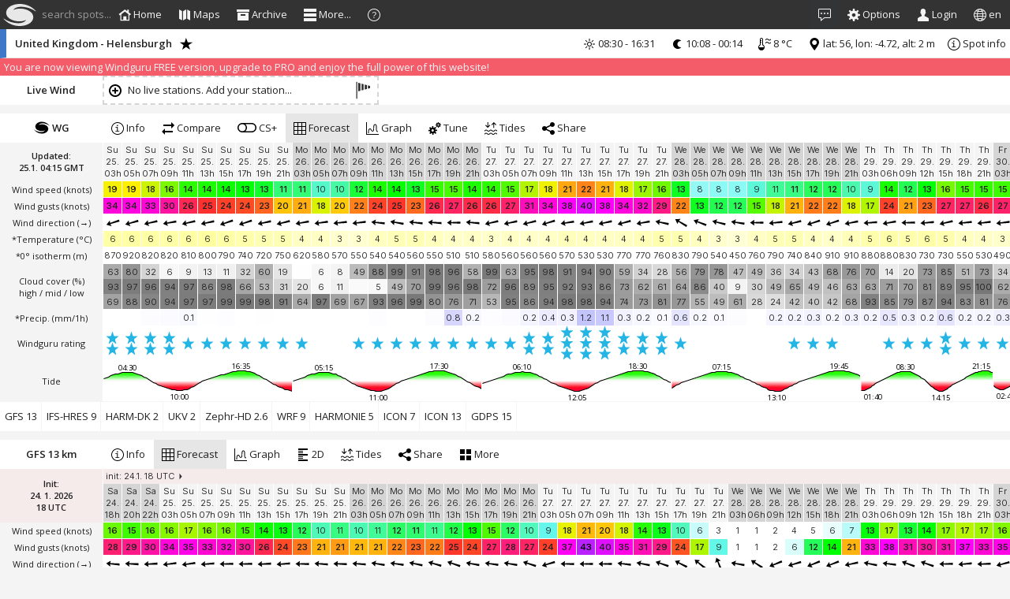

--- FILE ---
content_type: text/html; charset=utf-8
request_url: https://www.windguru.cz/47803
body_size: 9375
content:
<!DOCTYPE html>
<html translate="no">
<head>
<title>Windguru - United Kingdom - Helensburgh</title>
<meta http-equiv="Content-Type" content="text/html; charset=utf-8" />
<meta name="Robots" content="index,follow" />

<link rel="manifest" href="/manifest.json">

<meta name="mobile-web-app-capable" content="yes">
<meta name="apple-mobile-web-app-capable" content="yes">
<meta name="application-name" content="Windguru">
<meta name="apple-mobile-web-app-title" content="Windguru">
<meta name="msapplication-navbutton-color" content="#333333">
<meta name="apple-mobile-web-app-status-bar-style" content="black">
<meta name="apple-mobile-web-app-title" content="Windguru">
<meta name="msapplication-starturl" content="/">

<meta name="theme-color" content="#333333">

<meta name="viewport" content="width=device-width, initial-scale=1, shrink-to-fit=no">

<link rel="icon" type="image/png" sizes="192x192" href="/img/windguru-icon-192x192.png">
<link rel="apple-touch-icon" type="image/png" sizes="192x192" href="/img/windguru-icon-192x192.png">

<meta name="viewport" content="width=device-width, initial-scale=1, user-scalable=1"><meta name="description" content="Windguru weather forecast for United Kingdom - Helensburgh. Special wind and weather forecast for windsurfing, kitesurfing and other wind related sports.">
<meta name="keywords" content="wind forecast, live wind, windsurfing, kitesurfing, kiteboarding, surfing, snowkiting, sailing, paragliding, wave, meteorology, numeric model, wind speed, GFS, WRF, AROME, ICON, HARMONIE, NAM, HRW, GDPS, GWAM, EWAM, weather stations, wind stations, forecast maps, United Kingdom - Helensburgh">
<meta name="google-signin-client_id" content="902500120979-b876d301np6vmv1hlcu9kn1rvgg8097o.apps.googleusercontent.com">
<link rel="apple-touch-icon-precomposed" href="https://www.windguru.net/img/apple-touch-icon-precomposed.png">
<link rel="icon" href="https://www.windguru.net/img/windguru-icon-196x196.png">
<link rel="preconnect" href="https://fonts.gstatic.com">
<link crossorigin="anonymous" href="https://fonts.googleapis.com/css2?family=Open+Sans:wght@300;400;600;700&family=Roboto:wght@300;400;500;700&family=Inter:wght@300;400;600&display=swap" rel="stylesheet">
<script src="/js/prebid-ads.js"></script>
<script crossorigin="anonymous" src="https://www.gstatic.com/firebasejs/8.6.7/firebase-app.js"></script>
<script crossorigin="anonymous" src="https://www.gstatic.com/firebasejs/8.6.7/firebase-messaging.js"></script>
<script src="https://unpkg.com/maplibre-gl@5.14.0/dist/maplibre-gl.js"></script>
<link href="https://unpkg.com/maplibre-gl@5.14.0/dist/maplibre-gl.css" rel="stylesheet"/>

<script>
maplibregl.setRTLTextPlugin('https://unpkg.com/@mapbox/mapbox-gl-rtl-text@0.2.3/mapbox-gl-rtl-text.min.js', null, true );

var firebaseConfig = {
    apiKey: "AIzaSyDwc6isuJ-h__wL8NbBgRvIYuJ_IoG1ubM",
    authDomain: "windguru-1091.firebaseapp.com",
    databaseURL: "https://windguru-1091.firebaseio.com",
    projectId: "windguru-1091",
    storageBucket: "windguru-1091.appspot.com",
    messagingSenderId: "902500120979",
    appId: "1:902500120979:web:a7efad9f42ee4839a69066",
    measurementId: "G-2NEY9YDWMB"
};
// Initialize Firebase
firebase.initializeApp(firebaseConfig);
</script>

<script crossorigin="anonymous" src="https://www.windguru.net/js/prod/libs-wg.71f30dec48412e5b.js"></script>
<link rel="stylesheet" crossorigin="anonymous" href="https://www.windguru.net/css/prod/index.6a48630ebfb7f9b5.css" type="text/css">
<script type="module" crossorigin="anonymous" src="https://www.windguru.net/js/dist/501/main-wg.js"></script>
<script type="module">

Config.cdn = 'https://www.windguru.net';
Config.forecast_api = 'https://www.windguru.net/int/iapi.php';
Config.cdn_api = 'https://www.windguru.net/int/iapi.php';
Config.websocket_server = 'www.windguru.cz';
Config.maps_version = '2';
Config.visual_data_detail = 0.7;
Config.websocket = true;
WG.blurSLP = 6;
var WgLang = WG.lang = {"legend":{"SMER":"Wind direction","TMP":"Temperature","WINDSPD":"Wind speed","MWINDSPD":"Modif. wind","APCP":"Rain (mm\/3h)","TCDC":"Cloud cover (%)","HTSGW":"Wave","WAVESMER":"Wave direction","RATING":"Windguru rating","PERPW":"*Wave period (s)","APCP1":"Rain (mm\/1h)","GUST":"Wind gusts","SLP":"<span class=\"helpinfhpa\">*Pressure (hPa)<\/span>","RH":"Humidity (%)","FLHGT":"<span class=\"helpinffl\">*0\u00b0 isotherm (m)<\/span>","CDC":"Cloud cover (%)<br\/>high \/ mid \/ low","TMPE":"<span class=\"helpinftmp\">*Temperature <\/span>","WCHILL":"Wind chill","APCPs":"<span class=\"helpinfsnow\">*Precip. (mm\/3h)<\/span>","APCP1s":"<span class=\"helpinfsnow\">*Precip. (mm\/1h)<\/span>","PWEN":"Wave energy (kJ)","WVHGT":"Wind wave","WVPER":"Wind wave per.(s)","WVEN":"Wind wave energy (kJ)","WVDIR":"Wind wave dir.","SWELL1":"Swell","SWPER1":"Swell period (s)","SWEN1":"Swell energy (kJ)","SWDIR1":"Swell direction","SWELL2":"2.Swell","SWPER2":"2.Swell period (s)","SWEN2":"2.Swell energy (kJ)","SWDIR2":"2.Swell dir.","DIRPW":"Wave direction","WAVEDIR":"Wave direction","MIX":" ","TIDE":"Tide"},"tooltip":{"TMPE":"Temperature at 2 meters above surface adjusted to real altitude of the spot. More info in Help\/FAQ section.","SLP":"Sea level pressure in hPa, values above 1000 hPa are printed <b>as x-1000<\/b>","FLHGT":"Freezing level height in meters","sst":"Sea surface temperature based on satellite data. Valid for oceans and large lakes, more info in help\/FAQ","APCP1s":"Precipitation in milimeters. Bold blue numbers indicate snowfall.","APCPs":"Precipitation in milimeters. Bold blue numbers indicate snowfall."},"dir":["N","NNE","NE","ENE","E","ESE","SE","SSE","S","SSW","SW","WSW","W","WNW","NW","NNW"],"weekday":["Su","Mo","Tu","We","Th","Fr","Sa"],"txt":{"archive":"Archive","tides":"Tides","detail":"Detail \/ Map","link":"Link","timezone":"Timezone","help":"Help","options":"Options","choose_m":"Choose wind modification","loading":"Loading forecast...","delayed":"12 hours delayed forecast. Latest WRF forecasts are only available to Windguru PRO subscribers. <a href='help_index.php?sec=pro'>Click for more info.<\/a>","delayed_short":"12 hours delayed forecast. Latest WRF forecasts are only available to Windguru PRO subscribers.","custom_onlypro":"This forecast is only available to Windguru PRO subscribers","lastupdated":"Last updated","nextexpected":"Next update expected","timeleft":"Time left"},"tab":{"forecast":"Forecast","graph":"<img src=\"\/images\/gricon.png\" width=\"15\" height=\"10\"\/>","2d":"2D","2d_t":"Temperature (0 ... 5000 m)","2d_w":"Wind (0 ... 5000 m)","2d_t_l":"Temperature (alt ... +2000 m)","2d_w_l":"Wind (alt ... +2000 m)","map":"Map","webcams":"Webcams","reports":"Wind reports","accommodation":"Accommodation","schools":"Schools\/Rentals","shops":"Shops","other":"Other...","directory":"Links","fcst_graph":"<img src=\"\/img\/gricon.png\"\/>","more":"<span class=\"butt-txt\">More<\/span>","statistic":"Statistics","archive":"Archive","alert":"Add alert","share_widget":"Add to your website"},"units":{"kmh":"km\/h","mph":"mph","ms":"m\/s","msd":"m\/s","knots":"knots","bft":"Bft","c":"&deg;C","f":"&deg;F","m":"m","ft":"ft","arr":"&rarr;","num":"deg&deg;"},"maps":{"windspd":"Wind","gust":"Wind gusts","gustuv":"Wind gusts","t2m":"Temperature","press":"Pressure","tcdca":"Rain \/ clouds","tcdc_apcp3":"Rain \/ clouds","tcdca1":"Rain \/ clouds","tcdca1_nopress":"Rain \/ clouds","cdc_apcp3":"Rain \/ clouds","cdca":"Rain \/ clouds","cdca1":"Rain \/ clouds","cdca1_nopress":"Rain \/ clouds","wave":"Waves","waveen":"Wave energy","swell1":"Swell","swell2":"2. Swell","swell1en":"Swell energy","swell2en":"2. Swell energy","wvhgt":"Wind wave","wven":"Wind wave energy"},"mapsi":{"windspd":"wind","gust":"wind","gustuv":"wind","t2m":"temperature","press":"pressure","tcdc_apcp3":"precipitation","tcdc_apcp1":"precipitation","tcdca":"precipitation","tcdca1":"precipitation","tcdca1_nopress":"precipitation","cdca":"precipitation","cdca1":"precipitation","cdca1_nopress":"precipitation","wave":"wave","waveen":"wave","swell1":"wave","swell2":"wave","swell1en":"wave","swell2en":"wave","wvhgt":"wave","wven":"wave"},"gmap":{"link_f":"Forecast","link_a":"Archive","link_d":"Detail","link_add":"Add to favourites","link_s":"Select"},"spotmenu":{"sel_zeme":"SELECT COUNTRY","sel_spot":"SELECT SPOT","num_spot":"spots","num_reg":"regions","num_zeme":"countries","sel_all":"ALL","qs_hint":"Type spot name (min. 3 characters)"},"langdir":{"dir":"int"}};
Config.workers['workers/dataimage-worker.js'] = '/js/prod/workers/dataimage-worker.23c3672a57de88f7.js';
WG._user_properties = {"id_user":0,"email":"","username":"","wj":"knots","wv":"p","tj":"c","waj":"m","tij":"cm","odh":3,"doh":22,"wrap":40,"fhours":384,"limit1":10.63,"limit2":15.57,"limit3":19.41,"tlimit":10,"vt":"forecast","csp":false,"directory":0,"wrapnew":null,"cellsize_old":null,"cellsize":null,"cellfontweight":null,"cellfontsize":null,"oldfont":null,"default_set":0,"default_id_spot":53,"consent_timestamp":0,"allow_personal_ads":false,"long_range_step":2,"short_range_step":1,"stations_disabled":[],"stations_ignored":[],"pro":false,"news_open":0,"news_id":55,"news_pulse":1};
WG._ads_ajax = true;
WG.Colors['wind']= WG.makePalette([[0,255,255,255,1],[5,255,255,255,1],[8.9,103,247,241,1],[13.5,0,255,0,1],[18.8,255,240,0,1],[24.7,255,50,44,1],[31.7,255,10,200,1],[38,255,0,255,1],[45,150,50,255,1],[60,60,60,255,1],[70,0,0,255,1]]);
WG.Colors['temp']= WG.makePalette([[-25,80,255,220,1],[-15,171,190,255,1],[0,255,255,255,1],[10,255,255,100,1],[20,255,170,0,1],[30,255,50,50,1],[35,255,0,110,1],[40,255,0,160,1],[50,255,80,220,1]]);
WG.Colors['cloud']= WG.makePalette([[0,255,255,255,1],[100,120,120,120,1]]);
WG.Colors['precip']= WG.makePalette([[0,255,255,255,1],[9,110,110,250,1],[30,115,115,255,1]]);
WG.Colors['precip1']= WG.makePalette([[0,255,255,255,1],[3,110,110,250,1],[10,115,115,255,1]]);
WG.Colors['press']= WG.makePalette([[900,80,255,220,1],[1000,255,255,255,1],[1070,115,115,255,1]]);
WG.Colors['rh']= WG.makePalette([[0,171,190,255,1],[50,255,255,255,1],[100,255,255,0,1]]);
WG.Colors['htsgw']= WG.makePalette([[0,255,255,255,1],[0.3,255,255,255,1],[3,122,131,255,1],[5,173,90,201,1],[8,255,80,100,1],[15,255,200,100,1]]);
WG.Colors['perpw']= WG.makePalette([[0,255,255,255,1],[10,255,255,255,1],[20,252,81,81,1]]);
WG.Colors['wpower']= WG.makePalette([[0,255,255,255,1],[400,28,236,255,1],[1200,71,126,255,1],[2000,215,5,238,1],[4000,255,0,64,1],[20000,255,140,0,1],[40000,255,244,25,1],[60000,239,242,157,1]]);
WG.Colors['tide']= WG.makePalette([[-300,255,0,120,1],[-200,255,0,100,1],[-100,255,0,40,1],[-80,255,20,40,1],[0,255,255,255,1],[80,40,255,20,1],[100,40,255,0,1],[200,100,255,0,1],[300,120,255,0,1]]);
WG.Colors['init']= WG.makePalette([[-48,255,130,140,1],[-36,255,150,150,1],[-24,255,180,180,1],[-8,244,244,244,1],[0,180,255,180,1]]);
WG.ColorsMaps['stats_pct']= WG.makePalette([[0,255,255,255,0],[20,103,247,241,1],[30,0,255,0,1],[45,255,240,0,1],[55,255,185,8,1],[75,255,12,8,1],[90,255,0,255,1],[100,150,50,255,1]]);
WG.ColorsMaps['wind']= WG.makePalette([[0,255,255,255,1],[5,255,255,255,1],[8.9,103,247,241,1],[13.5,0,255,0,1],[18.8,255,240,0,1],[24.7,255,50,44,1],[31.7,255,10,200,1],[38,255,0,255,1],[45,150,50,255,1],[60,60,60,255,1],[70,0,0,255,1]]);
WG.ColorsMaps['temp']= WG.makePalette([[-25,80,255,220,1],[-15,171,190,255,1],[0,255,255,255,1],[10,255,255,100,1],[20,255,170,0,1],[30,255,50,50,1],[35,255,0,110,1],[40,255,0,160,1],[50,255,80,220,1]]);
WG.ColorsMaps['cloud']= WG.makePalette([[0,69,69,71,1],[100,255,255,255,1]]);
WG.ColorsMaps['precip1']= WG.makePalette([[0,255,255,255,0],[0.1,122,122,250,0],[0.3,122,122,250,0.5],[1,110,110,250,1],[2,87,255,69,1],[3,255,252,51,1],[5,255,58,51,1],[10,255,54,178,1]]);
WG.ColorsMaps['press']= WG.makePalette([[800,0,43,255,1],[936,39,94,245,1],[980,5,218,255,1],[992,113,232,250,1],[1012,255,255,255,1],[1036,250,103,103,1],[1052,250,32,32,1],[1200,255,13,13,1]]);
WG.ColorsMaps['htsgw']= WG.makePalette([[0,255,255,255,0],[0.5,255,255,255,0],[1.5,66,227,255,1],[3,84,104,255,1],[4,215,5,238,1],[5,255,0,64,1],[8,255,140,0,1],[10,255,244,25,1],[15,238,255,212,1]]);
WG.ColorsMaps['wpower']= WG.makePalette([[0,255,255,255,1],[400,28,236,255,1],[1200,71,126,255,1],[2000,215,5,238,1],[4000,255,0,64,1],[20000,255,140,0,1],[40000,255,244,25,1],[60000,239,242,157,1]]);
WG.ColorsMaps['tide']= WG.makePalette([[-300,255,0,120,1],[-200,255,0,100,1],[-100,255,0,40,1],[-80,255,20,40,1],[0,255,255,255,1],[80,40,255,20,1],[100,40,255,0,1],[200,100,255,0,1],[300,120,255,0,1]]);
WG.ColorsMaps['temp_sst']= WG.makePalette([[-5,108,191,240,1],[0,250,250,255,1],[5,162,232,160,1],[9,28,214,21,1],[15,251,218,0,1],[20,248,141,35,1],[25,252,39,28,1],[30,252,0,84,1],[35,245,0,127,1],[40,255,0,183,1],[45,238,0,255,1]]);
WG.ColorsMaps['barbs']= WG.makePalette([[2,0,0,0,0],[5,0,0,0,0.3],[10,0,0,0,1]]);
WG.ColorsMaps['isobars']= WG.makePalette([[800,0,0,255,1],[996,40,40,210,1],[1012,61,61,61,1],[1024,210,40,40,1],[1200,255,0,0,1]]);
WG.ColorsMaps['particles']= WG.makePalette([[0,80,80,80,0],[3,80,80,80,0.5],[6,80,80,80,0.75],[12,80,80,80,0.85],[30,90,50,90,0.9]]);
WG.Colors['gustiness']= WG.makePalette([[0,0,255,0,1],[5,0,255,0,1],[30,255,255,0,1],[100,255,0,0,1],[200,255,0,100,1]]);
WG.Colors['topo_ncl']= WG.makePalette([[-5,24,68,250,1],[0,24,68,250,1],[1,0,120,160,1],[20,16,190,0,1],[250,14,235,3,1],[500,250,239,32,1],[1000,204,121,4,1],[1500,150,78,0,1],[2500,209,209,209,1],[3500,255,255,255,1],[6000,71,180,255,1],[9000,255,130,255,1]]);
WG.Colors['resolution']= WG.makePalette([[0,255,0,68,1],[3,255,245,61,1],[9,33,253,81,1],[13,89,247,255,1],[25,201,250,255,1],[50,255,255,255,1]]);
Config.js_error_reporting_api=true;
Config.lang_iso_code='en';
WG.ads.on = true;
WG.ads.stay22 = true;
</script>
</head>
<body id="body" class="with-nested-nicescroll content-bottom-menu">
<div class="nsr" style=""><div class="nsrr"></div></div>    
<header id="header" class="hide"> <!-- Horní lišta s logen a větou -->
    
<nav id="nav-windguru" ><!-- Navigační lišta s levým a pravým menu -->

<a id="menu-button" class="main-mini-menu-icon"><svg class="icon light"><use xlink:href="#ico_menu"></use></svg>&nbsp;</a>

<a id="menu-button-news" class="menu-news main-mini-menu-icon" style="" href="javascript:void(0)"><svg class="icon light"><use xlink:href="#ico_new"></use></svg></a>

<a href="/"><div class="logoleft"></div></a> 
<a class="tss-menu-open" href="javascript:void(0);"><svg class="icon light"><use xlink:href="#ico_menu"></use></svg></a> 
<div id="div_search_top"><!-- Autocomplete-->
<div class="search_placeholder">&nbsp;search spots...</div>
<input class="wg-guide" data-guide-priority="1" data-guide-src="qsearch.php" type="search" tabindex="-1" placeholder="" name="searchspot" id="searchspot">
</div>
<style>
    #sets-menu {
        min-width: 280px !important;
    }
</style>
<ul id="wg-main-menu" class="wg-main-menu sm sm-simple sm-simple-collapsible">
    <li class="hide_touch_bm_mobile wg-gohome"><a onclick="WGA.showHome();" class="mainmenu" ><svg class="icon light"><use xlink:href="#ico_accommodation"></use></svg><span class="small-screen-hide collapsed-show"> Home</span></a></li>
        
  <li class="wg-guide wg-guide-global tablet-hide hide_touch_bm_mobile" data-guide-priority="20" data-guide-src="maps-menu.php"><a href="javascript:void(0)" class="mainmenu" id="showmap"><svg class="icon light"><use xlink:href="#ico_map"></use></svg><span class="tablet-hide tss-hide collapsed-show"> Maps</span></a>
    <ul>
        <li><a data-navig="showMapFcst"><svg class="icon"><use xlink:href="#ico_forecast_map"></use></svg><span class=""> Forecasts</span></a>
        </li>
        <li><a data-navig="showMapSST"><svg class="icon"><use xlink:href="#ico_water_temperature"></use></svg><span class=""> Sea temperature</span></a>
        </li>
        <li><a data-navig="showMapSpots"><svg class="icon"><use xlink:href="#ico_spot_map"></use></svg><span class=""> Spots</span></a>
        </li>
        <li><a data-navig="showMapStations"><svg class="icon"><use xlink:href="#ico_station_map"></use></svg><span class=""> Stations</span></a>
        </li>
        <li><a data-navig="showMapSpotsTide"><svg class="icon"><use xlink:href="#ico_tide"></use></svg><span class=""> Tides</span></a>
        </li>
        <li><a data-navig="showMapStats"><svg class="icon"><use xlink:href="#ico_statistic"></use></svg><span class=""> Wind statistics</span></a>
        </li>
    </ul>  
  </li>
  <li class="small-tablet-hide tss-hide"><a href="javascript:void(0)" class="mainmenu" id="showmap"><svg class="icon light"><use xlink:href="#ico_archive"></use></svg><span class="tablet-hide tss-hide collapsed-show"> Archive</span></a>
    <ul>
      <li><a href="/archive.php" data-ajax="1" data-addclass="menusize-1"><svg class="icon"><use xlink:href="#ico_archive"></use></svg> Daily archive</a></li>
      <li><a href="/archive-stats.php" data-ajax="1" data-addclass="menusize-1"><svg class="icon"><use xlink:href="#ico_statistic"></use></svg> Statistics</a></li>
      <li><a href="/archive-top.php" data-ajax="1" data-addclass="menusize-1"><svg class="icon"><use xlink:href="#ico_top_forecast"></use></svg> Top spots</a></li>
    </ul>  
  </li>
  <li class="big-screen-hide tss-hide"><a data-navig="showMapSpotsTide" class="mainmenu"><svg class="icon light"><use xlink:href="#ico_tide"></use></svg><span class="tablet-hide tss-hide collapsed-show"> Tides</span></a></li>
  <li class="fullhd-screen-hide tss-hide"><a href="/help.php?sec=pro" class="mainmenu" data-ajax="1" data-addclass="hcenter vcenter"><svg class="icon light"><use xlink:href="#ico_wg"></use></svg><span class=""> Windguru PRO</span></a>
  <li class="tss-hide"><a href="javascript:void(0)" class="mainmenu"><svg class="icon light"><use xlink:href="#ico_menu"></use></svg><span class="tablet-hide collapsed-show"> More...</span></a>
    <ul>
        <li class="min-big-screen-hide"><a data-navig="showMapSpotsTide"><svg class="icon"><use xlink:href="#ico_tide"></use></svg> Tides</a></li>
        <li class="min-fullhd-screen-hide collapsed-hide"><a href="/help.php?sec=pro" data-ajax="1" data-addclass="hcenter vcenter"><svg class="icon"><use xlink:href="#ico_wg"></use></svg><span class=""> Windguru PRO</span></a>
        </li>
        <li class="collapsed-hide"><a href="/help.php?sec=apps" data-ajax="1" data-addclass="hcenter vcenter" data-showurl="/help.php?sec=apps"><svg class="icon"><use xlink:href="#ico_phone"></use></svg><span class=""> Mobile Apps</span></a>
        </li>
        <li class="collapsed-hide"><a href="/directory.php?utm_source=menu" data-ajax="1" data-addclass="hcenter vcenter" data-showurl="/directory.php"><svg class="icon"><use xlink:href="#ico_center"></use></svg><span class=""> Windguru Directory</span></a>
        </li>
        <li class="collapsed-hide"><a onclick="WG.forecastWidget();"><svg class="icon"><use xlink:href="#ico_share"></use></svg><span class=""> Forecast widgets</span></a>
        </li>
        <li class="collapsed-hide"><a href="http://stations.windguru.cz"><svg class="icon"><use xlink:href="#ico_station_map"></use></svg><span class=""> Windguru Station</span></a>
        </li>
        <li><a href="https://old.windguru.cz"><svg class="icon"><use xlink:href="#ico_left"></use></svg> Old Windguru</a></li>
    </ul>  
  </li>
  <li class="collapsed-show tss-hide"><a class="mainmenu"><svg class="icon light"><use xlink:href="#ico_help"></use></svg><span class="medium-screen-hide collapsed-show"> Help</span></a>
    <ul>
        <li><a href="/help.php" data-ajax="1" data-addclass="hcenter vcenter"><svg class="icon"><use xlink:href="#ico_model_selection"></use></svg><span class=""> Help section</span></a>
        </li>
        <li><a href="/news.php" data-ajax="1" data-addclass="hcenter vcenter"><svg class="icon"><use xlink:href="#ico_new"></use></svg> News</a></li>
        <li><a class="click-menu-hide" data-navig="showGuide"><svg class="icon"><use xlink:href="#ico_help"></use></svg> Quick guide</a>
        </li>
        <li><a  class="click-menu-hide" data-navig="keyboardShortcuts"><svg class="icon"><use xlink:href="#ico_more_02"></use></svg><span class=""> Keyboard shortcuts</span></a>
        </li>
        <li><a href="/index.php?s=76&intro=1"><svg class="icon"><use xlink:href="#ico_info"></use></svg><span class=""> New site intro</span></a>
        </li>
    </ul>       
  </li>
</ul>
<a href="/" class=""><svg class="logoright big-screen-hide" src=""></svg></a>

<ul id="wg-main-menu2" class="wg-main-menu sm sm-simple sm-simple-collapsible" style="float: right;">
  <li class="menu-news" id="menu-button-news2"><a class="mainmenu" href="javascript:void(0)"><svg class="icon light"><use xlink:href="#ico_new"></use></svg><span class="medium-screen-hide collapsed-show"> News</span></a></li>

  <li><a class="mainmenu modal-form wg-options" id="wg-options" data-q="set_options" data-title="Options" href="/forms/options.php"><svg class="icon light"><use xlink:href="#ico_options"></use></svg><span class="big-tablet-hide collapsed-show"> Options</span></a></li>
  <li class="wg-guide wg-guide-global" data-guide-priority="2" data-guide-src="login.php">
    <a href="javascript:WG.user.loginWindow();" class="mainmenu" id="wg_login_link"><svg class="icon light"><use xlink:href="#ico_account"></use></svg><span class="tablet-hide collapsed-show"> Login</span></a>
  </li>  
  <li class="small-mobile-hide collapsed-show"><a href="javascript:void(0)" class="mainmenu"><svg class="icon light w480-hide collapsed-show"><use xlink:href="#ico_language"></use></svg><span class=""> <span class="small-mobile-hide collapsed-show">en</span></a>
    <ul><li><a href="/switchlang.php?lang=baq">Basque</a></li>
<li><a href="/switchlang.php?lang=bg">Bulgarian</a></li>
<li><a href="/switchlang.php?lang=cat">Catalan</a></li>
<li><a href="/switchlang.php?lang=cz">Czech</a></li>
<li><a href="/switchlang.php?lang=dk">Danish</a></li>
<li><a href="/switchlang.php?lang=nl">Dutch</a></li>
<li><a href="/switchlang.php?lang=en">English</a></li>
<li><a href="/switchlang.php?lang=ee">Estonian</a></li>
<li><a href="/switchlang.php?lang=fi">Finnish</a></li>
<li><a href="/switchlang.php?lang=fr">French</a></li>
<li><a href="/switchlang.php?lang=gl">Galician</a></li>
<li><a href="/switchlang.php?lang=de">German</a></li>
<li><a href="/switchlang.php?lang=hu">Hungarian</a></li>
<li><a href="/switchlang.php?lang=zht">Chinese (traditional)</a></li>
<li><a href="/switchlang.php?lang=it">Italian</a></li>
<li><a href="/switchlang.php?lang=lv">Latvian</a></li>
<li><a href="/switchlang.php?lang=lt">Lithuanian</a></li>
<li><a href="/switchlang.php?lang=pl">Polish</a></li>
<li><a href="/switchlang.php?lang=pt">Portuguese</a></li>
<li><a href="/switchlang.php?lang=ro">Romanian</a></li>
<li><a href="/switchlang.php?lang=ru">Russian</a></li>
<li><a href="/switchlang.php?lang=es">Spanish</a></li>
<li><a href="/switchlang.php?lang=se">Swedish</a></li>
<li><a href="/switchlang.php?lang=tr">Turkish</a></li>
<li><a href="/switchlang.php?lang=ua">Ukrainian</a></li>
</ul>  
  </li>  
</ul>

</nav>
  
</header>

<div id="minimap" class=""></div>
<div id="minimap_fcst" class="">
        <a class="time_icon prevhr prevhr_button step_bar min-small-tablet-hide hide"><svg class="icon"><use xlink:href="#ico_left_frame"></use></svg></a>
        <a class="time_icon nexthr nexthr_button step_bar min-small-tablet-hide hide"><svg class="icon"><use xlink:href="#ico_right_frame"></use></svg></a>
</div>
<div id="news-div" class=""></div>
<div class="reklamy-over" id="reklamy-over"></div>
<div id="touchSideSwipe" class="touch-side-swipe">
    <ul>
        <li><a class="tss-click-hide" href="/"><svg class="icon"><use xlink:href="#ico_accommodation"></use></svg> Homepage (reload app)</a></li>
        
  <li class="" data-guide-priority="2" data-guide-src="login.php">
    <a class="tss-click-hide" href="javascript:WG.user.loginWindow();"><svg class="icon light"><use xlink:href="#ico_account"></use></svg><span class=""> Login</span></a>
  </li>  
  <li><a class="modal-form tss-click-hide wg-options" data-q="set_options" data-title="Options" href="/forms/options.php"><svg class="icon light"><use xlink:href="#ico_options"></use></svg><span class=""> Options</span></a></li>
        
       
        
        
        <li class="tss-sub"><a href="javascript:void(0)"><svg class="icon"><use xlink:href="#ico_map"></use></svg><span class=""> Maps</span></a>
              <ul>
                <li><a class="tss-click-hide" data-navig="showMapFcst"><svg class="icon"><use xlink:href="#ico_forecast_map"></use></svg><span class=""> Forecasts</span></a>
                </li>
                <li><a class="tss-click-hide" data-navig="showMapSST"><svg class="icon"><use xlink:href="#ico_water_temperature"></use></svg><span class=""> Sea temperature</span></a>
                </li>
                <li><a class="tss-click-hide" data-navig="showMapSpots"><svg class="icon"><use xlink:href="#ico_spot_map"></use></svg><span class=""> Spots</span></a>
                </li>
                <li><a class="tss-click-hide" data-navig="showMapStations"><svg class="icon"><use xlink:href="#ico_station_map"></use></svg><span class=""> Stations</span></a>
                </li>
                <li><a class="tss-click-hide" data-navig="showMapSpotsTide"><svg class="icon"><use xlink:href="#ico_tide"></use></svg><span class=""> Tides</span></a>
                </li>
                <li><a class="tss-click-hide" data-navig="showMapStats"><svg class="icon"><use xlink:href="#ico_statistic"></use></svg><span class=""> Wind statistics</span></a>
                </li>
              </ul>  
        </li>
        <li class="tss-sub"><a href="javascript:void(0)"><svg class="icon"><use xlink:href="#ico_archive"></use></svg><span class=""> Archive</span></a>
              <ul>
                <li><a class="tss-click-hide" href="/archive.php" data-ajax="1" data-addclass="menusize-1"><svg class="icon"><use xlink:href="#ico_archive"></use></svg> Daily archive</a></li>
                <li><a class="tss-click-hide" href="/archive-stats.php" data-ajax="1" data-addclass="menusize-1"><svg class="icon"><use xlink:href="#ico_statistic"></use></svg> Statistics</a></li>
                <li><a class="tss-click-hide" href="/archive-top.php" data-ajax="1" data-addclass="menusize-1"><svg class="icon"><use xlink:href="#ico_top_forecast"></use></svg> Top spots</a></li>
              </ul>  
        </li>        
        <li><a class="tss-click-hide" data-navig="showMapSpotsTide"><svg class="icon"><use xlink:href="#ico_tide"></use></svg> Tides</a></li>
        <li><a class="tss-click-hide" href="/help.php?sec=pro" data-ajax="1" data-addclass="hcenter vcenter"><svg class="icon"><use xlink:href="#ico_wg"></use></svg><span class=""> Windguru PRO</span></a></li>
        <li><a class="tss-click-hide" href="/help.php?sec=apps" data-ajax="1" data-addclass="hcenter vcenter" data-showurl="/help.php?sec=apps"><svg class="icon"><use xlink:href="#ico_phone"></use></svg><span class=""> Mobile Apps</span></a></li>
        <li><a class="tss-click-hide" onclick="WG.forecastWidget();"><svg class="icon"><use xlink:href="#ico_share"></use></svg><span class=""> Forecast widgets</span></a></li>
        <li><a href="http://stations.windguru.cz"><svg class="icon"><use xlink:href="#ico_station_map"></use></svg><span class=""> Windguru Station</span></a></li>
        <li><a class="tss-click-hide" href="/directory.php?utm_source=menu" data-ajax="1" data-addclass="hcenter vcenter" data-showurl="/directory.php"><svg class="icon"><use xlink:href="#ico_center"></use></svg><span class=""> Windguru Directory</span></a></li>
        <li><a class="tss-click-hide" href="https://old.windguru.cz"><svg class="icon"><use xlink:href="#ico_left"></use></svg> Old Windguru</a></li>
        <li><a class="tss-click-hide" href="/news.php" data-ajax="1" data-addclass="hcenter vcenter"><svg class="icon"><use xlink:href="#ico_new"></use></svg> News</a></li>
        <li class="tss-sub"><a href="javascript:void(0)"><svg class="icon"><use xlink:href="#ico_help"></use></svg><span class=""> Help</span></a>
            <ul>
                <li><a class="tss-click-hide" href="/help.php" data-ajax="1" data-addclass="hcenter vcenter"><svg class="icon"><use xlink:href="#ico_model_selection"></use></svg><span class=""> Help section</span></a></li>
                <li><a class="tss-click-hide" data-navig="showGuide"><svg class="icon"><use xlink:href="#ico_help"></use></svg> Quick guide</a></li>
                <li><a class="tss-click-hide" data-navig="keyboardShortcuts"><svg class="icon"><use xlink:href="#ico_more_02"></use></svg><span class=""> Keyboard shortcuts</span></a></li>
                <li><a href="/index.php?s=76&intro=1"><svg class="icon"><use xlink:href="#ico_info"></use></svg><span class=""> New site intro</span></a></li>
              </ul>  
        </li>
        <li class="tss-sub"><a href="javascript:void(0)" class=""><svg class="icon"><use xlink:href="#ico_language"></use></svg> <span class="">English</span></a>
          <ul><li><a href="/switchlang.php?lang=baq">Basque</a></li>
<li><a href="/switchlang.php?lang=bg">Bulgarian</a></li>
<li><a href="/switchlang.php?lang=cat">Catalan</a></li>
<li><a href="/switchlang.php?lang=cz">Czech</a></li>
<li><a href="/switchlang.php?lang=dk">Danish</a></li>
<li><a href="/switchlang.php?lang=nl">Dutch</a></li>
<li><a href="/switchlang.php?lang=en">English</a></li>
<li><a href="/switchlang.php?lang=ee">Estonian</a></li>
<li><a href="/switchlang.php?lang=fi">Finnish</a></li>
<li><a href="/switchlang.php?lang=fr">French</a></li>
<li><a href="/switchlang.php?lang=gl">Galician</a></li>
<li><a href="/switchlang.php?lang=de">German</a></li>
<li><a href="/switchlang.php?lang=hu">Hungarian</a></li>
<li><a href="/switchlang.php?lang=zht">Chinese (traditional)</a></li>
<li><a href="/switchlang.php?lang=it">Italian</a></li>
<li><a href="/switchlang.php?lang=lv">Latvian</a></li>
<li><a href="/switchlang.php?lang=lt">Lithuanian</a></li>
<li><a href="/switchlang.php?lang=pl">Polish</a></li>
<li><a href="/switchlang.php?lang=pt">Portuguese</a></li>
<li><a href="/switchlang.php?lang=ro">Romanian</a></li>
<li><a href="/switchlang.php?lang=ru">Russian</a></li>
<li><a href="/switchlang.php?lang=es">Spanish</a></li>
<li><a href="/switchlang.php?lang=se">Swedish</a></li>
<li><a href="/switchlang.php?lang=tr">Turkish</a></li>
<li><a href="/switchlang.php?lang=ua">Ukrainian</a></li>
</ul>  
        </li>         
        
   </ul>  
</div>
<div id="forecasts-page" class="subsection content hide">
    <div id="warning-content"></div>
    <div id="forecasts-page-content"></div><div class="end"></div>
    <div id="forecasts-ad-sticky"><div id="forecasts-ad-sticky-close"><svg class="icon"><use xlink:href="#ico_close"></use></svg></div><div class="reklamy-sticky" id="reklamy-mezi-sticky"></div></div>
    <div id="bottom-menu-forecasts" class="forecasts-page-include menu fixed bottom higher dark subsection">
        <a class="menu-button" onclick="WGA.goSearch();"><svg class="icon light"><use xlink:href="#ico_search"></use></svg><span class=""> Search</span></a>
        <a class="menu-button showfavo" ><svg class="icon light"><use xlink:href="#ico_favourite"></use></svg><span class=""> Favourites</span></a>
        <a href="javascript:void(0)" class="menu-button"  data-navig="showMapFcst"><svg class="icon light"><use xlink:href="#ico_map"></use></svg><span class="small-tablet-hide collapsed-show"> Maps</span></a>
        <a class="menu-button" onclick="WGA.options();"><svg class="icon light"><use xlink:href="#ico_options"></use></svg><span class="big-tablet-hide collapsed-show"> Options</span></a>    </div>     
</div>    

<div id="main-page" class="subsection content hide">
    <div id="main-page-content"></div>
    <div id="bottom-menu-main" class="main-page-include menu fixed bottom higher dark subsection">
        <a class="menu-button" onclick="WGA.showHome();"><svg class="icon light"><use xlink:href="#ico_accommodation"></use></svg><span class=""> Home </span></a>
        <a class="menu-button showfavo" ><svg class="icon light"><use xlink:href="#ico_favourite"></use></svg><span class=""> Favourites</span></a>
        <a href="javascript:void(0)" class="menu-button"  data-navig="showMapFcst"><svg class="icon light"><use xlink:href="#ico_map"></use></svg><span class="small-tablet-hide collapsed-show"> Maps</span></a>
        <a class="menu-button" onclick="WGA.options();"><svg class="icon light"><use xlink:href="#ico_options"></use></svg><span class="big-tablet-hide collapsed-show"> Options</span></a>    </div>     
</div>    

<div id="home-page" class="subsection content hide">
    <div id="bottom-menu-home" class="home-page-include menu fixed bottom higher dark subsection">
        <a class="menu-button" onclick="WGA.goSearch();"><svg class="icon light"><use xlink:href="#ico_search"></use></svg><span class=""> Search</span></a>
        <a class="menu-button showfavo" ><svg class="icon light"><use xlink:href="#ico_favourite"></use></svg><span class=""> Favourites</span></a>
        <a href="javascript:void(0)" class="menu-button"  data-navig="showMapFcst"><svg class="icon light"><use xlink:href="#ico_map"></use></svg><span class="small-tablet-hide collapsed-show"> Maps</span></a>
        <a class="menu-button" onclick="WGA.options();"><svg class="icon light"><use xlink:href="#ico_options"></use></svg><span class="big-tablet-hide collapsed-show"> Options</span></a>    </div>    
</div>

<div id="wgmap-page" class="subsection content content-max hide">
    <div class="reklamy-map" data-row="0" id="reklamy-map-0"></div>
    <div class="reklamy-map" id="reklamy-map"></div>
    <div id="wgmap" class="">
    </div>
    <a class="time_icon prevhr prevhr_button step_bar min-small-tablet-hide hide wg-guide-maps" data-guide-priority="5" data-guide-src="fmaps-prevhr-bar.php"><svg class="icon"><use xlink:href="#ico_left_frame"></use></svg></a><a class="time_icon nexthr nexthr_button step_bar min-small-tablet-hide hide"><svg class="icon"><use xlink:href="#ico_right_frame"></use></svg></a>
    <div id="timescroll-menu-wrapper" class="bottom hide">
        <a id="tscroll-prevhr" class="time_icon prevhr hide small-tablet-hide wg-guide-maps" data-guide-priority="4" data-guide-src="fmaps-prevhr.php"><svg class="icon"><use xlink:href="#ico_left_frame"></use></svg></a>
        <a id="tscroll-nexthr" class="time_icon nexthr hide small-tablet-hide"><svg class="icon"><use xlink:href="#ico_right_frame"></use></svg></a>
        <a id="tscroll-play" class="animation_icon animation_icon_tide hide wg-guide-maps wg-guide-tidemap" data-guide-priority="6" data-guide-src="fmaps-play.php"><svg class="icon"><use xlink:href="#ico_play"></use></svg></a>
        <a id="tscroll-pause" class="animation_icon animation_icon_tide hide"><svg class="icon"><use xlink:href="#ico_pause"></use></svg></a>
        <div id="timescroll" class="wg-guide-maps wg-guide-tidemap" data-guide-priority="1" data-guide-src="tidemap-timescroll.php"></div>
        <a id="date_tide" class="wg-guide-tidemap hide" data-guide-priority="3" data-guide-src="tidemap-date.php"><svg class="icon"><use xlink:href="#ico_calendar"></use></svg><input id="date_tide_hidden" style="display: none;" name="date_tide"/></a>
    </div>
    <ul id="wgmap-time-menu" class="sm sm-simple sm-wg-inline no-text-select el-hidden">
        <li><a id="wgmap-time" href="javascript:void(0)" class="currdate wg-guide-maps" data-guide-priority="9" data-guide-src="fmaps-current-time.php">Time...</a>
          <ul id="wgmap-tz-menu">
            <li><a class="settz" data-tz="UTC"><svg class="icon"><use xlink:href="#ico_timezone"></use></svg> UTC</a></li>
            <li><a id="picktz"><svg class="icon"><use xlink:href="#ico_timezone"></use></svg> Pick timezone from map</a></li>
          </ul>  
        </li>
    </ul>   

    <div id="bottom-menu-wgmap" class="wgmap-page-include menu fixed bottom higher dark subsection">
        <a class="menu-button" onclick="WGA.showHome();"><svg class="icon light"><use xlink:href="#ico_accommodation"></use></svg><span class=""> Home </span></a>
        <a href="javascript:void(0)" class="menu-button"  data-navig="showMapFcst" ><svg class="icon light"><use xlink:href="#ico_forecast_map"></use></svg><span class="small-tablet-hide collapsed-show"> Forecasts</span></a>
        <a href="javascript:void(0)" class="menu-button"  data-navig="showMapSpots" ><svg class="icon light"><use xlink:href="#ico_spot_map"></use></svg><span class="small-tablet-hide collapsed-show"> Spots</span></a>
        <a href="javascript:void(0)" class="menu-button"  data-navig="showMapStations" ><svg class="icon light"><use xlink:href="#ico_station_map"></use></svg><span class="small-tablet-hide collapsed-show"> Stations</span></a>
    </div>     
 </div>    

<div id="spot-page" class="subsection content hide">
    <div class="reklamy-station" data-row="0" id="reklamy-station-0"></div>
        <div id="spot-header" class="spot ss-header"><span class="wgs_station_name spotname-truncate" style="float: left"></span><div id="station-name-icons" class="spotname-icons"></div><div id="station-rating" class="spotname-rating"></div></div>
    <div id="spot-menu" class="menu subsection spot-include hide">
        <ul class="sm sm-simple sm-wg-inline">
          <li><a id="current_station_forecast_link"><svg class="icon"><use xlink:href="#ico_forecast_table"></use></svg><span class="small-tablet-hide"> Forecast</span></a>
          </li>
          <li><a id="current_station_map_link"><svg class="icon"><use xlink:href="#ico_spot_map"></use></svg><span class="small-tablet-hide"> Map</span></a>
          </li>
                    <li><a>
                <span id="graph-menu-type-wind"><svg class="icon"><use xlink:href="#ico_wind"></use></svg><span class="mobile-hide w480-hide"> Wind</span></span>
                <span id="graph-menu-type-temp" class="hidden"><svg class="icon"><use xlink:href="#ico_temperature"></use></svg><span class="mobile-hide w480-hide"> Temperature</span></span>
              </a>
            <ul id="graph-type-menu">
                <li><a data-id="windspd" data-navig="showStationGraphWind"  href="javascript:void(0);"><svg class="icon"><use xlink:href="#ico_wind"></use></svg> Wind</a></li>
                <li><a data-id="t2m" data-navig="showStationGraphTemp" href="javascript:void(0);"><svg class="icon"><use xlink:href="#ico_temperature"></use></svg> Temperature</a></li>
            </ul>  
          </li>          
          <li class="mobile-hide"><a  class="" ><svg class="icon"><use xlink:href="#ico_options"></use></svg><span class="mobile-hide tablet-hide"> Period</span></a>
<ul id="spot-graph-hours"><li><a data-navig="stationSwitchHours" data-args="1"><svg class="icon"><use xlink:href="#ico_show_legend"></use></svg> 1 hour</a></li>
<li><a data-navig="stationSwitchHours" data-args="3"><svg class="icon"><use xlink:href="#ico_show_legend"></use></svg> 3 hours</a></li>
<li><a data-navig="stationSwitchHours" data-args="6"><svg class="icon"><use xlink:href="#ico_show_legend"></use></svg> 6 hours</a></li>
<li><a data-navig="stationSwitchHours" data-args="12"><svg class="icon"><use xlink:href="#ico_show_legend"></use></svg> 12 hours</a></li>
<li><a data-navig="stationSwitchHours" data-args="24"><svg class="icon"><use xlink:href="#ico_show_legend"></use></svg> 1 day</a></li>
<li><a data-navig="stationSwitchHours" data-args="48"><svg class="icon"><use xlink:href="#ico_show_legend"></use></svg> 2 days</a></li>
<li><a data-navig="stationSwitchHours" data-args="168"><svg class="icon"><use xlink:href="#ico_show_legend"></use></svg> 7 days</a></li>
<li><a data-navig="stationSwitchHours" data-args="336"><svg class="icon"><use xlink:href="#ico_show_legend"></use></svg> 14 days</a></li>
<li><a data-navig="stationSwitchHours" data-args="720"><svg class="icon"><use xlink:href="#ico_show_legend"></use></svg> 30 days</a></li>
</ul> 
          </li>
          <li><a id="station_set_date" style="position:relative"><svg class="icon"><use xlink:href="#ico_calendar"></use></svg><input id="station_set_date_hidden" style="display: none;" name="station_set_date"/><span class="tablet-hide"> Date</span></a></li>
          <li><a id="station_alert_link" style="position:relative"><svg class="icon"><use xlink:href="#ico_notification"></use></svg><span class="mobile-hide w480-hide"> Alert</span></a></li>
          <li><a id="station_model" style="position:relative"><svg class="icon"><use xlink:href="#ico_compare"></use></svg><span class="tablet-hide"> Model</span></a><ul id="station_models"></ul></li>
                  </ul>
        <div class="wgs_last_time"></div>
    </div>
    <div id="spot-map" class=""></div>
    <div id="spot-graph-help" class=""><a class="" href="javascript:void(0);"><svg class="icon inmap"><use xlink:href="#ico_help"></use></svg></a></div>
    <div id="spot-graph-info" style="position: absolute;z-index: 2;padding:  5px;margin-top: 31px;"></div>
    <div id="spot-graph" class=""></div>
    <div id="spot-data" class="spot-data-current">
        <div data-navig="showStationGraphWind" class="wgs-data wgs-wind wgs_wind_avg_color wgs_wind_dir"><div class="wgs_wind_dir_arrow"></div></div>
        <div data-navig="showStationGraphWind" class="wgs-data wgs-wind wgs-wind-dir-txt wgs_wind_avg_color">
            <span class="wgs_wind_avg_color wgs_wind_dir"><span class="wgs_wind_dir_value"></span></span>
            <span class="wgs_wind_avg_color wgs_wind_avg"><span class="wgs_wind_dir_numvalue"></span></span>
        </div>
        <div data-navig="showStationGraphWind" class="wgs-data wgs-wind wgs_wind_avg_color wgs_wind_avg"><a class="wind prumer"><span class="wgs_wind_avg_value"></span> <span class="wgs_wind_units"></span></a></div>
        <div data-navig="showStationGraphWind" class="wgs-data wgs-wind wgs_wind_max_color wgs_wind_max"><a class="wind max">max: <span class="wgs_wind_max_value"></span></a></div>
        <div data-navig="showStationGraphWind" class="wgs-data wgs-wind wgs_wind_min_color wgs_wind_min"><a class="wind min">min: <span class="wgs_wind_min_value"></span></a></div>
        <div data-navig="showStationGraphTemp" class="wgs-data wgs-temp wgs_temp_color wgs_temp"><a class="temp"><span class="wgs_temp_value"></span> <span class="wgs_temp_units"></span></a></div>
        <div data-navig="showStationGraphTemp" class="wgs-data wgs-temp wgs_rh"><a class="temp">rh: <span class="wgs_rh_value"></span></a></div>
    </div>
    <div id="station-live" class="spot-live-div no-user-select hidden"></div>
    <div id="bottom-menu-spot" class="spot-page-include menu fixed bottom higher dark subsection">
        <a class="menu-button" onclick="WGA.showHome();"><svg class="icon light"><use xlink:href="#ico_accommodation"></use></svg><span class=""> Home </span></a>
        <a class="menu-button" onclick="WGA.goSearch();"><svg class="icon light"><use xlink:href="#ico_search"></use></svg><span class=""> Search</span></a>
        <a class="menu-button showfavo" ><svg class="icon light"><use xlink:href="#ico_favourite"></use></svg><span class=""> Favourites</span></a>
        <a href="javascript:void(0)" class="menu-button"  data-navig="showMapFcst" id="showmap"><svg class="icon light"><use xlink:href="#ico_map"></use></svg><span class="small-tablet-hide collapsed-show"> Maps</span></a>
        <a class="menu-button" onclick="WGA.options();"><svg class="icon light"><use xlink:href="#ico_options"></use></svg><span class="big-tablet-hide collapsed-show"> Options</span></a>    </div>   
</div>
    <div id="loadingpage" class="" style="text-align: center; flex: auto; opacity: 0; animation: delayshow 1s 0.7s forwards; flex-direction: column;">
        <img style="padding: 30px; max-width: 500px; cursor: pointer;" onclick="location.reload(true);" src="https://www.windguru.cz/img/windguru-logotyp-new-web-pro.svg"/>
        <p class="header" style="animation: loadingpulse 1s 8; opacity: 0"><b>Loading...</b></p>
        <div class="bluelinks" style="padding: 30px; opacity: 0; animation: delayshow 2s 6s forwards; max-width: 700px;">
            <p>If you're stuck on this page for more then few seconds, it appears that Windguru is experiencing difficulties running on your device.</p><br>
            <p> <b>Are you using iPhone or iPad?</b> <a href="/ioshelp.php">Please find possible solution here.</a></p><br>
            <p>Still having trouble? Don't hesitate to reach out to us at <a href="&#109;&#97;&#105;&#108;&#116;&#111;&#58;&#115;&#117;&#112;&#112;&#111;&#114;&#116;&#64;&#119;&#105;&#110;&#100;&#103;&#117;&#114;&#117;&#46;&#99;&#122;">&#115;&#117;&#112;&#112;&#111;&#114;&#116;&#64;&#119;&#105;&#110;&#100;&#103;&#117;&#114;&#117;&#46;&#99;&#122;</a> for assistance.</p>
        </div>
    </div>
<style>


</style>
<footer class="hide">
    <div class="social footerpart">
        <a href="http://www.facebook.com/windguru.cz"><svg class="icon light"><use xlink:href="#ico_facebook"></use></svg><span class="small-tablet-hide"> Facebook</span></a>  
        <a href="http://twitter.com/windgurucz"><svg class="icon light"><use xlink:href="#ico_twitter"></use></svg><span class="small-tablet-hide"> Twitter</span></a>  
                <a href="&#109;&#97;&#105;&#108;&#116;&#111;&#58;&#115;&#117;&#112;&#112;&#111;&#114;&#116;&#64;&#119;&#105;&#110;&#100;&#103;&#117;&#114;&#117;&#46;&#99;&#122;"><svg class="icon light"><use xlink:href="#ico_email"></use></svg><span class="small-tablet-hide"> Email</span></a>
        <a class="modal-form" data-q="feedback" data-title="Feedback" data-ok="close" href="/forms/feedback.php"><svg class="icon light"><use xlink:href="#ico_new"></use></svg><span class=""> Feedback</span></a>  
        
    </div>
    <div class="links footerpart">
        <a href="/help.php" data-ajax="1" data-addclass="hcenter vcenter">Help</a> |
        <a href="/help.php?sec=faq" data-ajax="1" data-addclass="hcenter vcenter">FAQ</a> |
        <a href="/help.php?sec=terms" data-ajax="1" data-addclass="hcenter vcenter">Terms</a> |
        <a href="/help.php?sec=privacy" data-ajax="1" data-addclass="hcenter vcenter">Privacy</a> |
        <a href="/advertising.php" data-ajax="1" data-addclass="hcenter vcenter">Advertising</a> |
        <a href="http://stations.windguru.cz">Stations</a> |
        <a href="/help.php?sec=apps" data-ajax="1" data-addclass="hcenter vcenter">App</a>
        <div id="ccpa" style="display:none;cursor:pointer;">CCPA setting</div>
    </div>
    <div class="links footerpart">
        &copy; 2026 Windguru
    </div>
</footer></body>
</html>

--- FILE ---
content_type: text/html; charset=UTF-8
request_url: https://www.windguru.cz/snippets/spotkatalog.php?id_spot=47803&id_station=0
body_size: -226
content:
<script>
WG.global['id_spot'] = 47803;
WG.global['id_station'] = 0;

</script>
<div id="spot-menu-spotinfo" class="menu blue">
    <ul class="sm sm-simple sm-wg-inline">
        <li><a data-id_typ="0" class="spot-katalog-link" ><svg class="icon light"><use xlink:href="#ico_best_of_spot"></use></svg><span class="small-tablet-hide"> All info</span></a>
      </li>
      <li><a data-id_typ="10" class="spot-katalog-link" ><svg class="icon light"><use xlink:href="#ico_webcam"></use></svg><span class="small-tablet-hide"> Webcams</span></a>
      </li>
      <li><a data-id_typ="12" class="spot-katalog-link" ><svg class="icon light"><use xlink:href="#ico_center"></use></svg><span class="tablet-hide"> Sport centers</span></a>
      </li>
      <li><a data-id_typ="4" class="spot-katalog-link" ><svg class="icon light"><use xlink:href="#ico_accommodation"></use></svg><span class="small-screen-hide"> Accommodation</span></a>
      </li>
      <li><a data-id_typ="5" class="spot-katalog-link" ><svg class="icon light"><use xlink:href="#ico_restaurant"></use></svg><span class="small-screen-hide"> Restaurants</span></a>
      </li>
      <li><a data-id_typ="6" class="spot-katalog-link" ><svg class="icon light"><use xlink:href="#ico_bar_club"></use></svg><span class="small-screen-hide"> Bars</a>
      </li>
      <li><a data-id_typ="7" class="spot-katalog-link" ><svg class="icon light"><use xlink:href="#ico_shopping"></use></svg><span class="small-screen-hide"> Shops</span></a>
      </li>
      <li><a data-id_typ="8" class="spot-katalog-link" ><svg class="icon light"><use xlink:href="#ico_car_rental"></use></svg><span class="small-screen-hide"> Car rentals</span></a>
      </li>
      <li><a data-id_typ="9" class="spot-katalog-link" ><svg class="icon light"><use xlink:href="#ico_more"></use></svg><span class="tablet-hide"> More...</span></a>
      </li>
    </ul>
    <ul class="sm sm-simple sm-wg-inline sm-wg-right purple w480-hide">
      <li class=""><a href="/directory.php?utm_source=menu_directory" data-ajax="1" data-addclass="hcenter vcenter" data-showurl="/directory.php"><svg class="icon light"><use xlink:href="#ico_get_listed"></use></svg><span class="tablet-hide"> Get Listed</span></a>
      </li>
    </ul>
</div>
<div id="spot-info" class="">
    <div class="spot-banners dragscroll touchscroll no-user-select">

    </div>
</div>


--- FILE ---
content_type: image/svg+xml
request_url: https://www.windguru.net/img/b1star.svg
body_size: -656
content:
<?xml version="1.0" encoding="utf-8"?>
<!-- Generator: Adobe Illustrator 16.0.5, SVG Export Plug-In . SVG Version: 6.00 Build 0)  -->
<!DOCTYPE svg PUBLIC "-//W3C//DTD SVG 1.1//EN" "http://www.w3.org/Graphics/SVG/1.1/DTD/svg11.dtd">
<svg version="1.1" id="Layer_1" xmlns="http://www.w3.org/2000/svg" xmlns:xlink="http://www.w3.org/1999/xlink" x="0px" y="0px"
	 width="19px" height="18px" viewBox="0 0 19 18" enable-background="new 0 0 19 18" xml:space="preserve">
<path fill="#24B5E5" d="M9.244,1.972c0.141-0.425,0.371-0.425,0.512,0l1.434,4.339c0.141,0.425,0.622,0.775,1.07,0.777l4.569,0.023
	c0.447,0.002,0.519,0.221,0.158,0.486l-3.684,2.705c-0.361,0.266-0.545,0.831-0.409,1.259l1.391,4.352
	c0.137,0.428-0.05,0.562-0.413,0.301l-3.711-2.668c-0.364-0.261-0.958-0.261-1.323,0l-3.709,2.668
	c-0.363,0.262-0.551,0.127-0.414-0.301l1.391-4.352c0.137-0.428-0.047-0.993-0.408-1.259L2.014,7.597
	C1.652,7.332,1.723,7.114,2.172,7.111L6.74,7.088c0.449-0.002,0.93-0.352,1.07-0.777L9.244,1.972z"/>
</svg>


--- FILE ---
content_type: image/svg+xml
request_url: https://www.windguru.net/img/windguru-title-new-web-grey.svg
body_size: 1188
content:
<!-- Created with Inkscape (http://www.inkscape.org/) -->
<svg xmlns:rdf="http://www.w3.org/1999/02/22-rdf-syntax-ns#" xmlns="http://www.w3.org/2000/svg" height="100%" width="100%" version="1.1" xmlns:cc="http://creativecommons.org/ns#" xmlns:dc="http://purl.org/dc/elements/1.1/" viewBox="0 0 520.14621 79.917738">
 <metadata>
  <rdf:RDF>
   <cc:Work rdf:about="">
    <dc:format>image/svg+xml</dc:format>
    <dc:type rdf:resource="http://purl.org/dc/dcmitype/StillImage"/>
    <dc:title/>
   </cc:Work>
  </rdf:RDF>
 </metadata>
 <g transform="translate(-44.923338,-422.39912)">
  <g fill="#e8e8e8">
   <g transform="matrix(1.2644919,0,0,1.1439519,-13.32801,-90.663309)">
    <path fill-rule="nonzero" d="m122.3,463.5-8.803,0s-11.56,25.57-12.84,28.38c-1.064-2.89-10.45-28.38-10.45-28.38h-10.95s-9.386,25.49-10.45,28.38c-1.406-3.109-1.392-3.077-12.84-28.38h-9.9l17.78,39.09h10.51s9.204-24.85,10.37-28c1.167,3.151,10.37,28,10.37,28h10.51l17.78-39.09h-1.096z"/>
    <path fill-rule="nonzero" d="m135.8,449.2-6.938,0,0,8.383,7.82,0,0-8.383-0.8825,0z"/>
    <path d="m135.8,449.2-6.938,0,0,8.383,7.82,0,0-8.383-0.8825,0z"/>
    <path fill-rule="nonzero" d="m136.7,463.5-8.526,0,0,39.09,9.232,0,0-39.09-0.7058,0z"/>
    <path fill-rule="nonzero" d="m246.1,448.5-8.525,0v16.85c-2.171-1.583-5.403-2.343-10.03-2.343h-9.224c-7.883,0-12.82,1.187-15.99,3.848-3.187,2.67-4.608,6.772-4.608,13.3v6.337c0,14.83,10.82,16.73,20.25,16.73h8.449c5.072,0,8.949-1.127,11.58-3.338v2.775h8.809v-54.15h-0.7058m-8.235,37.53c0,6.435-3.296,9.182-11.02,9.182h-9.266c-9.427,0-11.15-3.071-11.15-9.119v-6.355c0-7.429,3.724-8.737,11.55-8.737h7.678c7.919,0,12.21,1.413,12.21,8.864v6.164z"/>
    <path d="m246.1,448.5-8.525,0v16.85c-2.171-1.583-5.403-2.343-10.03-2.343h-9.224c-7.883,0-12.82,1.187-15.99,3.848-3.187,2.67-4.608,6.772-4.608,13.3v6.337c0,14.83,10.82,16.73,20.25,16.73h8.449c5.072,0,8.949-1.127,11.58-3.338v2.775h8.809v-54.15h-0.7058m-8.235,37.53c0,6.435-3.296,9.182-11.02,9.182h-9.266c-9.427,0-11.15-3.071-11.15-9.119v-6.355c0-7.429,3.724-8.737,11.55-8.737h7.678c7.919,0,12.21,1.413,12.21,8.864v6.164z"/>
    <path fill-rule="nonzero" d="m293,463.5v2.59c-2.897-2.788-6.78-3.153-9.607-3.153h-12.89c-2.127,0-6.551,0-10.44,2.002-4.869,2.503-7.338,7.244-7.338,14.09v7.397c0,10.29,5.915,15.95,16.66,15.95h12.46c5.091,0,8.485-0.7906,10.73-2.5v0.7001c0,7.962-2.694,9.681-15.17,9.681h-5.915c-8.833,0-8.833-2.339-8.833-3.338v-2.573h-8.809v2.785c0,3.377,1.527,11.23,15.67,11.23h13.66c11.49,0,18.63-6.141,18.63-16.03v-38.84h-8.81m-10.6,30.86-11.56,0c-3.622,0-5.856-0.5988-7.242-1.941-1.436-1.391-2.09-3.758-2.056-7.448v-7.636c0.0546-4.413,3.051-6.386,9.716-6.386h12.19c4.544-0.1361,9.666,2.77,9.666,7.128,0,3.214,0.0575,2.375,0.0876,3.996l0.028,4.33c0,5.836-3.235,7.956-10.83,7.956z"/>
    <path d="m293,463.5v2.59c-2.897-2.788-6.78-3.153-9.607-3.153h-12.89c-2.127,0-6.551,0-10.44,2.002-4.869,2.503-7.338,7.244-7.338,14.09v7.397c0,10.29,5.915,15.95,16.66,15.95h12.46c5.091,0,8.485-0.7906,10.73-2.5v0.7001c0,7.962-2.694,9.681-15.17,9.681h-5.915c-8.833,0-8.833-2.339-8.833-3.338v-2.573h-8.809v2.785c0,3.377,1.527,11.23,15.67,11.23h13.66c11.49,0,18.63-6.141,18.63-16.03v-38.84h-8.81m-10.6,30.86-11.56,0c-3.622,0-5.856-0.5988-7.242-1.941-1.436-1.391-2.09-3.758-2.056-7.448v-7.636c0.0546-4.413,3.051-6.386,9.716-6.386h12.19c4.544-0.1361,9.666,2.77,9.666,7.128,0,3.214,0.0575,2.375,0.0876,3.996l0.028,4.33c0,5.836-3.235,7.956-10.83,7.956z"/>
    <path fill-rule="nonzero" d="m381.1,463c-4.01,0-7.201,1.014-9.536,2.991v-2.427h-8.81v39.09h9.232v-24.4c0-3.453,2.08-7.142,7.917-7.142h3.732c9.883,0,11.02,0.8933,11.02,8.692v3.137h8.809v-5.883c0-9.98-4.825-14.05-16.66-14.05h-5.703z"/>
    <path fill-rule="nonzero" d="m456.7,463.5-8.526,0,0,22.01c0,6.777-1.43,9.537-15.8,9.537h-1.55c-11.65,0-11.65-3.47-11.65-7.143v-24.4h-9.232v25.88c0,5.143,2.146,13.77,16.52,13.77h9.083c5.571,0,9.994-0.6254,13.06-3.432v2.869h8.81v-39.09h-0.7058z"/>
    <path fill-rule="nonzero" d="m354.9,463.5-8.526,0,0,22.01c0,6.777-1.43,9.537-15.8,9.537h-1.55c-11.65,0-11.65-3.47-11.65-7.143v-24.4h-9.232v25.88c0,5.143,2.146,13.77,16.52,13.77h9.083c5.572,0,9.994-0.6254,13.06-3.432v2.869h8.81v-39.09h-0.7058z"/>
    <path fill-rule="nonzero" d="m145.3,502.6,8.526,0,0-22.01c0-6.777,1.43-9.537,15.8-9.537h1.55c11.65,0,11.65,3.47,11.65,7.143v24.4h9.232v-25.88c0-5.142-2.146-13.77-16.52-13.77h-9.083c-5.572,0-9.994,0.6258-13.06,3.432v-2.869h-8.81v39.09h0.7062z"/>
   </g>
  </g>
 </g>
</svg>


--- FILE ---
content_type: text/javascript
request_url: https://www.windguru.net/js/dist/501/loader.wg-4ccd8d1f.js
body_size: 60811
content:
import{_ as t,j as e,U as s,W as i,b as o,C as n,F as a,P as r,D as l,M as c,B as d,c as u,A as h,a as _,d as p}from"./WG-ffcca302.js";import{G as m,S as f,t as g,T as v,a as x,d as w,W as y,b,f as k,c as T,e as R,g as S,L as C,h as M,i as A,F as E}from"./Spot-21a3b454.js";var D=["decimals","thousand","mark","prefix","suffix","encoder","decoder","negativeBefore","negative","edit","undo"];function F(t){return t.split("").reverse().join("")}function P(t,e){return t.substring(0,e.length)===e}function z(t,e,s){if((t[e]||t[s])&&t[e]===t[s])throw new Error(e)}function O(t){return"number"==typeof t&&isFinite(t)}function U(t,e,s,i,o,n,a,r,l,c,d,u){var h,_,p,m,f,g=u,v="",x="";return n&&(u=n(u)),!!O(u)&&(!1!==t&&0===parseFloat(u.toFixed(t))&&(u=0),u<0&&(h=!0,u=Math.abs(u)),!1!==t&&(f=t,m=(m=u).toString().split("e"),u=(+((m=(m=Math.round(+(m[0]+"e"+(m[1]?+m[1]+f:f)))).toString().split("e"))[0]+"e"+(m[1]?+m[1]-f:-f))).toFixed(f)),-1!==(u=u.toString()).indexOf(".")?(p=(_=u.split("."))[0],s&&(v=s+_[1])):p=u,e&&(p=F(p).match(/.{1,3}/g),p=F(p.join(F(e)))),h&&r&&(x+=r),i&&(x+=i),h&&l&&(x+=l),x+=p,x+=v,o&&(x+=o),c&&(x=c(x,g)),x)}function B(t,e,s,i,o,n,a,r,l,c,d,u){var h,_="";return d&&(u=d(u)),!(!u||"string"!=typeof u)&&(r&&P(u,r)&&(u=u.replace(r,""),h=!0),i&&P(u,i)&&(u=u.replace(i,"")),l&&P(u,l)&&(u=u.replace(l,""),h=!0),o&&function(t,e){return t.slice(-1*e.length)===e}(u,o)&&(u=u.slice(0,-1*o.length)),e&&(u=u.split(e).join("")),s&&(u=u.replace(s,".")),h&&(_+="-"),""!==(_=(_+=u).replace(/[^0-9\.\-.]/g,""))&&(_=Number(_),a&&(_=a(_)),!!O(_)&&_))}function W(t,e,s){var i,o=[];for(i=0;i<D.length;i+=1)o.push(t[D[i]]);return o.push(s),e.apply("",o)}var I,N,j,G,V,H,q,Y,X,Z,K,J,Q,tt={},et="Sortable"+(new Date).getTime(),st=window,it=st.document,ot=st.parseInt,nt=!!it.createElement("div").dragDrop,at=!1,rt=function(t,e,s,i,o,n){var a=it.createEvent("Event");a.initEvent(e,!0,!0),a.item=s||t,a.from=i||t,a.clone=j,a.oldIndex=o,a.newIndex=n,t.dispatchEvent(a)},lt="onAdd onUpdate onRemove onStart onEnd onFilter onSort".split(" "),ct=function(){},dt=Math.abs,ut=[].slice,ht=[];function _t(t,e){this.el=t,this.options=e=e||{};var s={group:Math.random(),sort:!0,disabled:!1,store:null,handle:null,scroll:!0,scrollSensitivity:30,scrollSpeed:10,draggable:/[uo]l/i.test(t.nodeName)?"li":">*",ghostClass:"sortable-ghost",ignore:"a, img",filter:null,animation:0,setData:function(t,e){t.setData("Text",e.textContent)},dropBubble:!1,dragoverBubble:!1};for(var i in s)!(i in e)&&(e[i]=s[i]);var o=e.group;for(var n in o&&"object"==typeof o||(o=e.group={name:o}),["pull","put"].forEach((function(t){t in o||(o[t]=!0)})),lt.forEach((function(s){e[s]=mt(this,e[s]||ct),gt(t,s.substr(2).toLowerCase(),e[s])}),this),t[et]=o.name+" "+(o.put.join?o.put.join(" "):""),this)"_"===n.charAt(0)&&(this[n]=mt(this,this[n]));gt(t,"mousedown",this._onTapStart),gt(t,"touchstart",this._onTapStart),nt&&gt(t,"selectstart",this._onTapStart),gt(t,"dragover",this._onDragOver),gt(t,"dragenter",this._onDragOver),ht.push(this._onDragOver),e.store&&this.sort(e.store.get(this))}function pt(t){j&&j.state!==t&&(wt(j,"display",t?"none":""),!t&&j.state&&G.insertBefore(j,I),j.state=t)}function mt(t,e){var s=ut.call(arguments,2);return e.bind?e.bind.apply(e,[t].concat(s)):function(){return e.apply(t,s.concat(ut.call(arguments)))}}function ft(t,e,s){if(t){s=s||it;var i=(e=e.split(".")).shift().toUpperCase();let o=new RegExp("\\s("+e.join("|")+")\\s","g");do{let n=">*"===i&&t.parentNode===s,a=""===i||t.nodeName.toUpperCase()==i,r=" "+t.className+" ",l=e.length,c=(r.match(o)||[]).length,d=!e.length||c==l;if(n||a&&d)return t}while(t!==s&&(t=t.parentNode))}return null}function gt(t,e,s){t.addEventListener(e,s,!1)}function vt(t,e,s){t.removeEventListener(e,s,!1)}function xt(t,e,s){if(t)if(t.classList)t.classList[s?"add":"remove"](e);else{var i=(" "+t.className+" ").replace(/\s+/g," ").replace(" "+e+" ","");t.className=i+(s?" "+e:"")}}function wt(t,e,s){var i=t&&t.style;if(i){if(void 0===s)return it.defaultView&&it.defaultView.getComputedStyle?s=it.defaultView.getComputedStyle(t,""):t.currentStyle&&(s=t.currentStyle),void 0===e?s:s[e];e in i||(e="-webkit-"+e),i[e]=s+("string"==typeof s?"":"px")}}function yt(t,e,s){if(t){var i=t.getElementsByTagName(e),o=0,n=i.length;if(s)for(;o<n;o++)s(i[o],o);return i}return[]}function bt(t){t.draggable=!1}function kt(){at=!1}function Tt(t){for(var e=t.tagName+t.className+t.src+t.href+t.textContent,s=e.length,i=0;s--;)i+=e.charCodeAt(s);return i.toString(36)}function Rt(t){for(var e=0;t&&(t=t.previousElementSibling)&&"TEMPLATE"!==t.nodeName.toUpperCase();)e++;return e}function St(t,e){var s,i;return function(){void 0===s&&(s=arguments,i=this,setTimeout((function(){1===s.length?t.call(i,s[0]):t.apply(i,s),s=void 0}),e))}}_t.prototype={constructor:_t,_dragStarted:function(){xt(I,this.options.ghostClass,!0),_t.active=this,rt(G,"start",I,G,X)},_onTapStart:function(t){var e=t.type,s=t.touches&&t.touches[0],i=(s||t).target,o=i,n=this.options,a=this.el,r=n.filter;if(!("mousedown"===e&&0!==t.button||n.disabled)){if(n.handle&&(i=ft(i,n.handle,a)),i=ft(i,n.draggable,a),X=Rt(i),"function"==typeof r){if(r.call(this,t,i,this))return rt(o,"filter",i,a,X),void t.preventDefault()}else if(r&&(r=r.split(",").some((function(t){if(t=ft(o,t.trim(),a))return rt(t,"filter",i,a,X),!0}))))return void t.preventDefault();if(i&&!I&&i.parentNode===a){"selectstart"===e&&i.dragDrop(),J=t,G=this.el,H=(I=i).nextSibling,K=this.options.group,I.draggable=!0,n.ignore.split(",").forEach((function(t){yt(i,t.trim(),bt)})),s&&(J={target:i,clientX:s.clientX,clientY:s.clientY},this._onDragStart(J,!0),t.preventDefault()),gt(it,"mouseup",this._onDrop),gt(it,"touchend",this._onDrop),gt(it,"touchcancel",this._onDrop),gt(I,"dragend",this),gt(G,"dragstart",this._onDragStart),gt(it,"dragover",this);try{it.selection?it.selection.empty():window.getSelection().removeAllRanges()}catch(t){}}}},_emulateDragOver:function(){if(Q){wt(N,"display","none");var t=it.elementFromPoint(Q.clientX,Q.clientY),e=t,s=this.options.group.name,i=ht.length;if(e)do{if((" "+e[et]+" ").indexOf(s)>-1){for(;i--;)ht[i]({clientX:Q.clientX,clientY:Q.clientY,target:t,rootEl:e});break}t=e}while(e=e.parentNode);wt(N,"display","")}},_onTouchMove:function(t){if(J){var e=t.touches[0],s="translate3d("+(e.clientX-J.clientX)+"px,"+(e.clientY-J.clientY)+"px,0)";Q=e,wt(N,"webkitTransform",s),wt(N,"mozTransform",s),wt(N,"msTransform",s),wt(N,"transform",s),this._onDrag(e),t.preventDefault()}},_onDragStart:function(t,e){var s=t.dataTransfer,i=this.options;if(this._offUpEvents(),"clone"==K.pull&&(wt(j=I.cloneNode(!0),"display","none"),G.insertBefore(j,I)),e){var o,n=I.getBoundingClientRect(),a=wt(I);wt(N=I.cloneNode(!0),"top",n.top-ot(a.marginTop,10)),wt(N,"left",n.left-ot(a.marginLeft,10)),wt(N,"width",n.width),wt(N,"height",n.height),wt(N,"opacity","0.8"),wt(N,"position","fixed"),wt(N,"zIndex","100000"),G.appendChild(N),o=N.getBoundingClientRect(),wt(N,"width",2*n.width-o.width),wt(N,"height",2*n.height-o.height),gt(it,"touchmove",this._onTouchMove),gt(it,"touchend",this._onDrop),gt(it,"touchcancel",this._onDrop),this._loopId=setInterval(this._emulateDragOver,150)}else s&&(s.effectAllowed="move",i.setData&&i.setData.call(this,s,I)),gt(it,"drop",this);if(!0===(V=i.scroll)){V=G;do{if(V.offsetWidth<V.scrollWidth||V.offsetHeight<V.scrollHeight)break}while(V=V.parentNode)}setTimeout(this._dragStarted,0)},_onDrag:St((function(t){if(G&&this.options.scroll){var e,s,i=this.options,o=i.scrollSensitivity,n=i.scrollSpeed,a=t.clientX,r=t.clientY,l=window.innerWidth,c=window.innerHeight,d=(l-a<=o)-(a<=o),u=(c-r<=o)-(r<=o);d||u?e=st:V&&(e=V,s=V.getBoundingClientRect(),d=(dt(s.right-a)<=o)-(dt(s.left-a)<=o),u=(dt(s.bottom-r)<=o)-(dt(s.top-r)<=o)),tt.vx===d&&tt.vy===u&&tt.el===e||(tt.el=e,tt.vx=d,tt.vy=u,clearInterval(tt.pid),e&&(tt.pid=setInterval((function(){e===st?st.scrollTo(st.scrollX+d*n,st.scrollY+u*n):(u&&(e.scrollTop+=u*n),d&&(e.scrollLeft+=d*n))}),24)))}}),30),_onDragOver:function(t){var e,s,i,o=this.el,n=this.options,a=n.group,r=a.put,l=K===a,c=n.sort;if(void 0!==t.preventDefault&&(t.preventDefault(),!n.dragoverBubble&&t.stopPropagation()),!at&&K&&(l?c||(i=!G.contains(I)):K.pull&&r&&(K.name===a.name||r.indexOf&&~r.indexOf(K.name)))&&(void 0===t.rootEl||t.rootEl===this.el)){if(e=ft(t.target,n.draggable,o),s=I.getBoundingClientRect(),i)return pt(!0),void(j||H?G.insertBefore(I,j||H):c||G.appendChild(I));if(0===o.children.length||o.children[0]===N||o===t.target&&(e=function(t,e){var s=t.lastElementChild,i=s.getBoundingClientRect();return e.clientY-(i.top+i.height)>5&&s}(o,t))){if(e){if(e.animated)return;u=e.getBoundingClientRect()}pt(l),o.appendChild(I),this._animate(s,I),e&&this._animate(u,e)}else if(e&&!e.animated&&e!==I&&void 0!==e.parentNode[et]){q!==e&&(q=e,Y=wt(e));var d,u=e.getBoundingClientRect(),h=u.right-u.left,_=u.bottom-u.top,p=/left|right|inline/.test(Y.cssFloat+Y.display),m=e.offsetWidth>I.offsetWidth,f=e.offsetHeight>I.offsetHeight,g=(p?(t.clientX-u.left)/h:(t.clientY-u.top)/_)>.5,v=e.nextElementSibling;at=!0,setTimeout(kt,30),pt(l),(d=p?e.previousElementSibling===I&&!m||g&&m:v!==I&&!f||g&&f)&&!v?o.appendChild(I):e.parentNode.insertBefore(I,d?v:e),this._animate(s,I),this._animate(u,e)}}},_animate:function(t,e){var s=this.options.animation;if(s){var i=e.getBoundingClientRect();wt(e,"transition","none"),wt(e,"transform","translate3d("+(t.left-i.left)+"px,"+(t.top-i.top)+"px,0)"),e.offsetWidth,wt(e,"transition","all "+s+"ms"),wt(e,"transform","translate3d(0,0,0)"),clearTimeout(e.animated),e.animated=setTimeout((function(){wt(e,"transition",""),e.animated=!1}),s)}},_offUpEvents:function(){vt(it,"mouseup",this._onDrop),vt(it,"touchmove",this._onTouchMove),vt(it,"touchend",this._onDrop),vt(it,"touchcancel",this._onDrop)},_onDrop:function(t){var e=this.el,s=this.options;clearInterval(this._loopId),clearInterval(tt.pid),vt(it,"drop",this),vt(it,"dragover",this),vt(e,"dragstart",this._onDragStart),this._offUpEvents(),t&&(t.preventDefault(),!s.dropBubble&&t.stopPropagation(),N&&N.parentNode.removeChild(N),I&&(vt(I,"dragend",this),bt(I),xt(I,this.options.ghostClass,!1),G!==I.parentNode?(Z=Rt(I),rt(I.parentNode,"sort",I,G,X,Z),rt(G,"sort",I,G,X,Z),rt(I,"add",I,G,X,Z),rt(G,"remove",I,G,X,Z)):(j&&j.parentNode.removeChild(j),I.nextSibling!==H&&(Z=Rt(I),rt(G,"update",I,G,X,Z),rt(G,"sort",I,G,X,Z))),_t.active&&rt(G,"end",I,G,X,Z)),G=I=N=H=j=J=Q=q=Y=K=_t.active=null,this.save())},handleEvent:function(t){var e=t.type;"dragover"===e?(this._onDrag(t),function(t){t.dataTransfer.dropEffect="move",t.preventDefault()}(t)):"drop"!==e&&"dragend"!==e||this._onDrop(t)},toArray:function(){for(var t,e=[],s=this.el.children,i=0,o=s.length;i<o;i++)ft(t=s[i],this.options.draggable,this.el)&&e.push(t.getAttribute("data-id")||Tt(t));return e},sort:function(t){var e={},s=this.el;this.toArray().forEach((function(t,i){var o=s.children[i];ft(o,this.options.draggable,s)&&(e[t]=o)}),this),t.forEach((function(t){e[t]&&(s.removeChild(e[t]),s.appendChild(e[t]))}))},save:function(){var t=this.options.store;t&&t.set(this)},closest:function(t,e){return ft(t,e||this.options.draggable,this.el)},option:function(t,e){var s=this.options;if(void 0===e)return s[t];s[t]=e},destroy:function(){var t=this.el,e=this.options;lt.forEach((function(s){vt(t,s.substr(2).toLowerCase(),e[s])})),vt(t,"mousedown",this._onTapStart),vt(t,"touchstart",this._onTapStart),vt(t,"selectstart",this._onTapStart),vt(t,"dragover",this._onDragOver),vt(t,"dragenter",this._onDragOver),Array.prototype.forEach.call(t.querySelectorAll("[draggable]"),(function(t){t.removeAttribute("draggable")})),ht.splice(ht.indexOf(this._onDragOver),1),this._onDrop(),this.el=null}},_t.utils={on:gt,off:vt,css:wt,find:yt,bind:mt,is:function(t,e){return!!ft(t,e,t)},throttle:St,closest:ft,toggleClass:xt,dispatchEvent:rt,index:Rt},_t.version="1.0.1",_t.create=function(t,e){return new _t(t,e)};class $t{constructor(e,s){t(this,"options",{title:"&nbsp",content:function(){return""},close_others:!0,guide:"",guide_priority:1,guide_class:"",click:function(){},onOpen:function(){},onClose:function(){}}),t(this,"jbox_options",{position:{x:"center",y:"top"},outside:"y",pointer:!0,adjustPosition:!0,reposition:!0,overlay:!1,repositionOnOpen:!0,repositionOnContent:!0,target:$("body"),addClass:"wgmodal wg-fixed wg-control-jbox",onOpen:function(){},onClose:function(){},onCloseComplete:function(){},blockScroll:!1,zIndex:11100}),t(this,"_jbox",null),t(this,"onResize",(t=>WG.debounce(this.jboxResize,100))),t(this,"jboxResize",(()=>{let t=this._jbox;t.content&&(t.content.css("max-height",WG.getMaxHeight(80)),t.position())})),Object.assign(this.options,e),s&&Object.assign(this.jbox_options,s)}events(t="on"){$(window)[t]("resize",this.onResize)}addTo(t){var s=$(t),i=this,o=this.options;i._target=s,this._jbox||(i.jbox_options.title=o.title,i.jbox_options.content=this._content(),i.jbox_options.onClose=function(t){i.options.onClose(i)},this._jbox=new e("Modal",i.jbox_options)),s.on("click",(function(t){t.stopPropagation(),i.isOpen()?i.close():(i.options.click(i),i.open())})),this.events("on")}remove(){this.events("off"),this._jbox&&(this.isOpen(),this._jbox.destroy())}_content(){let t=this.options;return"function"==typeof t.content?t.content():t.content}setContent(t){this._jbox&&(this._jbox.setContent(t),this.jboxResize())}open(){var t=this.options;this._jbox.open({target:this._target}),t.onOpen(this),this.jboxResize()}update(){this.setContent(this._content())}close(){this._jbox.close()}isOpen(){return!!this._jbox&&!!this._jbox.isOpen}contentEl(){return this._jbox.content[0]}}class Ct{constructor(t){Object.assign(this,{$target:null,priority:0,on:!1,src:"empty.php",guide:!1},t),this.src="/guide/"+this.src}isVisible(){return!this.$target||this.$target.is(":visible")}open(){this.on=!0;var t=this,e=this.guide;e&&(e.$content.find(".guide-text").load(this.src,(function(){t.$target?(e.jbox.position({target:t.$target}),t.pointer(!0)):(t.pointer(!1),e.jbox.position({target:e.$notarget}))})),e.jbox.toFront())}pointer(t){var e=this.guide.jbox;t?e.wrapper.find(".jBox-pointer").show():e.wrapper.find(".jBox-pointer").hide()}close(){this.on=!1}log(){s.log(this)}}class Mt{constructor(){t(this,"wgmap",null),t(this,"map",null),t(this,"geojson",{}),t(this,"prefix","clustered")}makeEvents(){if(this._events)return this._events;let t=this.prefix;const e=this.map;return{cursorMapOn:()=>{e.getCanvas().style.cursor="pointer"},cursorMapOff:()=>{e.getCanvas().style.cursor=""},clickCluster:s=>{s.originalEvent.stopPropagation();var i=e.queryRenderedFeatures(s.point,{layers:[`${t}-clusters`]});const o=i[0].properties.cluster_id;e.getSource(`${t}-src`).getClusterExpansionZoom(o).then((function(t){e.easeTo({center:i[0].geometry.coordinates,zoom:t})}))},click:t=>{const e=t.features[0].geometry.coordinates.slice();for(;Math.abs(t.lngLat.lng-e[0])>180;)e[0]+=t.lngLat.lng>e[0]?360:-360;this.clickUnclustered(t.features[0])}}}clickUnclustered(t){}clustersLayer(){return{id:`${this.prefix}-clusters`,type:"circle",source:`${this.prefix}-src`,filter:["has","point_count"],paint:{"circle-color":"#286ec3","circle-radius":12,"circle-stroke-width":1,"circle-stroke-color":"#173e6e"},metadata:{"wg:clickable":!0}}}clusterCountLayer(){return{id:`${this.prefix}-cluster-count`,type:"symbol",source:`${this.prefix}-src`,filter:["has","point_count"],layout:{"text-field":"{point_count_abbreviated}","text-font":["Open Sans Semibold","Noto Sans Regular"],"text-size":11},paint:{"text-color":"rgba(255, 255, 255, 1)"},metadata:{"wg:clickable":!0}}}unclusteredLayer(){return{id:`${this.prefix}-unclustered`,type:"circle",source:`${this.prefix}-src`,filter:["!",["has","point_count"]],paint:{"circle-color":"#286ec3","circle-radius":8,"circle-stroke-width":1,"circle-stroke-color":"#FFFFFF"},metadata:{"wg:clickable":!0}}}async addTo(t){this.wgmap=t;const e=this.map=t.map;let s=this.prefix;this._events=this.makeEvents(),await this.load(),await t.mapStyleLoaded(),this.removeLayers(),t.sourceExists(`${s}-src`)||e.addSource(`${s}-src`,{type:"geojson",data:this.geojson,cluster:!0,clusterMaxZoom:14,clusterRadius:40}),this.addLayers(),this.events("off"),this.events("on")}addLayers(){const t=this.map;t.addLayer(this.clustersLayer()),t.addLayer(this.clusterCountLayer()),t.addLayer(this.unclusteredLayer())}removeLayers(){let t=this.prefix;this.wgmap.deleteLayers([`${t}-unclustered`,`${t}-cluster-count`,`${t}-clusters`])}remove(t=!1){let e=this.prefix;this.events("off"),this.removeLayers(),t&&this.wgmap.deleteSources([`${e}-src`]),this.wgmap.clickPointClean(),this.map.triggerRepaint()}async load(){return this.geojson={},this.geojson}events(t="on"){let e=this.prefix;const s=this.map;s[t]("click",`${e}-clusters`,this._events.clickCluster),s[t]("click",`${e}-unclustered`,this._events.click),s[t]("mouseover",`${e}-clusters`,this._events.cursorMapOn),s[t]("mouseover",`${e}-unclustered`,this._events.cursorMapOn),s[t]("mouseout",`${e}-clusters`,this._events.cursorMapOff),s[t]("mouseout",`${e}-unclustered`,this._events.cursorMapOff)}}class At extends Mt{constructor(...e){super(...e),t(this,"prefix","spots")}async load(){return this.geojson=await f.loadSpotsGeoJSON(),this.geojson}unclusteredLayer(){return{id:`${this.prefix}-unclustered`,type:"circle",source:`${this.prefix}-src`,filter:["!",["has","point_count"]],paint:{"circle-color":["case",["get","custom"],"#00B415","#286ec3"],"circle-radius":8,"circle-stroke-width":["case",["get","favourite"],2,1],"circle-stroke-color":["case",["get","favourite"],"#ffea00","#FFFFFF"]},metadata:{"wg:clickable":!0}}}unclusteredClickLayer(){return{id:`${this.prefix}-unclustered-click`,type:"circle",source:`${this.prefix}-src`,filter:["!",["has","point_count"]],paint:{"circle-color":"rgba(0,0,0,0)","circle-radius":20},metadata:{"wg:clickable":!0}}}unclusteredSpotName(){return{id:`${this.prefix}-unclustered-spotname`,type:"symbol",source:`${this.prefix}-src`,filter:["!",["has","point_count"]],layout:{"text-field":["get","spotname"],"text-font":["Open Sans Semibold","Noto Sans Regular"],"text-size":11,"text-offset":[0,-.9],"text-anchor":"bottom"},minzoom:5,paint:{"text-color":"#333333","text-halo-color":"#EFEFEF","text-halo-blur":1,"text-halo-width":1.5}}}addLayers(){const t=this.map;t.addLayer(this.unclusteredLayer()),t.addLayer(this.unclusteredClickLayer()),t.addLayer(this.unclusteredSpotName()),t.addLayer(this.clustersLayer()),t.addLayer(this.clusterCountLayer())}removeLayers(){let t=this.prefix;this.wgmap.deleteLayers([`${t}-unclustered`,`${t}-cluster-count`,`${t}-clusters`,`${t}-unclustered-spotname`,`${t}-unclustered-click`])}spotPopUp(t){let e=new maplibregl.Popup({className:"wg-map-popup"}),s=t.getPopupHtml({popup:e});e.setLngLat([t.lon,t.lat]).setDOMContent(s).addTo(this.map)}async clickUnclustered(t){const e=new f({id_spot:t.properties.id_spot});await e.load(),this.spotPopUp(e)}events(t="on"){let e=this.prefix;const s=this.map;s[t]("click",`${e}-clusters`,this._events.clickCluster),s[t]("click",`${e}-unclustered-click`,this._events.click),s[t]("mouseover",`${e}-clusters`,this._events.cursorMapOn),s[t]("mouseout",`${e}-clusters`,this._events.cursorMapOff),s[t]("mouseover",`${e}-unclustered-click`,this._events.cursorMapOn),s[t]("mouseout",`${e}-unclustered-click`,this._events.cursorMapOff)}}class Et extends At{constructor(...e){super(...e),t(this,"prefix","tide_spots")}async clickUnclustered(t){let e;t.properties.harmbase_id?e=new v({harmbase_id:t.properties.harmbase_id,spotname:t.properties.spotname,lat:t.properties.lat,lon:t.properties.lon}):(e=new f({id_spot:t.properties.id_spot}),await e.load());let s=e.getPopupHtml({tide:!0,forecast:!1,add_favourite:!1,add_custom:!1});new maplibregl.Popup({className:"wg-map-popup"}).setLngLat([e.lon,e.lat]).setDOMContent(s).addTo(this.map)}unclusteredLayer(){return{id:`${this.prefix}-unclustered`,type:"circle",source:`${this.prefix}-src`,filter:["!",["has","point_count"]],paint:{"circle-color":["case",["has","harmbase_id"],"#ff4f4f","#286ec3"],"circle-radius":8,"circle-stroke-width":1,"circle-stroke-color":"#FFFFFF"},metadata:{"wg:clickable":!0}}}async load(){this.geojson={type:"FeatureCollection",features:[]};let t=await f.loadSpotsGeoJSON({tide:1}),e=await v.loadSpotsGeoJSON();return this.geojson.features=t.features.concat(e.features),this.geojson}}class Dt extends Mt{constructor(e){super(e),t(this,"prefix","stations"),t(this,"seconds_alive",172800),t(this,"dead_fade",[10800,172800]),t(this,"refresh_weather",1e4),t(this,"_refresh_stopped",0),t(this,"_markers",{}),t(this,"_markersOnScreen",{}),t(this,"options",{ws:!1}),t(this,"refreshWeatherOff",(()=>{let t=this;if(this.options.ws){let e=this.options.ws;e.open().then((function(){e.removeMessageListener(t.stationsMessage),e.unsubscribe("stations/update")}))}else this._weather_refresh_timeout&&clearTimeout(this._weather_refresh_timeout);this._refresh_stopped=Math.round((new Date).getTime()/1e3)})),t(this,"stationsMessage",(t=>{let e=this;"stations/update"===t[0]&&(s.log("stationsMessage",t),t[1]&&(t[1].forEach((t=>{let e=t,s=t.id;delete e.id,delete e.lat,delete e.lon,this.stations[s]&&(this.stations[s].weather=e)})),e.update()))})),t(this,"refreshWeatherOn",(()=>{var t=this;if(!this.refresh_weather)return;let e;if(o.one("WG:stop",t.refreshWeatherOff),this.options.ws){let s=this.options.ws;s.open().then((function(){s.addMessageListener(t.stationsMessage),s.subscribe("stations/update")})),this._refresh_stopped&&(e=Math.round((2*this.refresh_weather+(new Date).getTime())/1e3)-this._refresh_stopped,this.refreshWeather(0,e))}else e=60,this._refresh_stopped&&(e=Math.round((2*this.refresh_weather+(new Date).getTime())/1e3)-this._refresh_stopped),this.refreshWeather(this.refresh_weather,e)})),t(this,"visibilityCheck",(()=>{document.hidden?this.refreshWeatherOff():this.refreshWeatherOn()})),Object.assign(this.options,e),n.websocket||(this.options.ws=!1)}async load(){let t=await x.loadStations({seconds_alive:this.seconds_alive});return this.stations={},t.forEach((t=>{t.isDisabled()||(this.stations[t.id_station]=t)})),this.updateGeoJSON(),this.geojson}updateGeoJSON(){for(var t in this.geojson={type:"FeatureCollection",features:[]},this.stations)this.geojson.features.push(this.stations[t].geoJSON())}makeEvents(){return this._events?this._events:this._events={updateMarkers:WG.throttle((()=>{this.updateMarkers()}),150)}}events(t="on"){const e=this.map;e[t]("moveend",this._events.updateMarkers),e[t]("move",this._events.updateMarkers),"on"===t?document.addEventListener("visibilitychange",this.visibilityCheck):document.removeEventListener("visibilitychange",this.visibilityCheck)}clustersLayer(){return{id:`${this.prefix}-clusters`,type:"circle",source:`${this.prefix}-src`,filter:["has","point_count"],paint:{"circle-color":"rgba(0,0,0,0.01)","circle-radius":2,"circle-stroke-width":0,"circle-stroke-color":"rgba(0,0,0,0.5)"},metadata:{"wg:clickable":!0}}}updateMarkers(){let t=this,e=this.prefix,i=this.map;var o=this._markers,n=this._markersOnScreen,r={};let l=this.map.querySourceFeatures(`${e}-src`);s.log("updateMarkers() ... features count: "+l.length);var c=[52,52];window.devicePixelRatio>=2&&(c=[50,50]);for(let h=0;h<l.length;h++){let _,p,m=l[h],f=m.geometry.coordinates,g=m.properties;if(g.cluster){if(p=g.cluster_id,_=o[p],!_){let n=null,r=g.avg_min,l=g.avg_max;var d="";g.avg_count?(n=g.avg_sum/g.avg_count,d=WG.round(a.unitConvert(g.avg_max,WG.user.wj),1)):(r=null,l=null);var u=`<div style="width: ${c[0]}px; height: ${c[1]}px">`+WG.svgLwStationClusterInline(n,d,r,l)+"</div>";let h=s.element(u);_=o[p]=new maplibregl.Marker({element:h}).setLngLat(f),h.addEventListener("click",(function(s){s.stopPropagation(),i.getSource(`${e}-src`).getClusterExpansionZoom(g.cluster_id).then((function(e){i.easeTo({center:f,zoom:e+.05}),i.once("zoomend",(function(){t.updateMarkers()}))}))}))}}else if(p="s"+g.id_station,_=o[p],!_){let e=parseFloat(g.wind_avg);isNaN(e)&&(e=null);d="";null!==e&&(d=WG.round(a.unitConvert(e,WG.user.wj),1));let i=parseFloat(g.wind_direction);isNaN(i)&&(i=null);let n=1;g.seconds_alive>t.dead_fade[0]&&(n=0,g.seconds_alive<t.dead_fade[1]&&(n=(t.dead_fade[1]-g.seconds_alive)/(t.dead_fade[1]-t.dead_fade[0])));u=`<div style="width: ${c[0]}px; height: ${c[1]}px">`+WG.svgLwStationInline(e,i,d,null,n)+"</div>";let r=s.element(u);_=o[p]=new maplibregl.Marker({element:r}).setLngLat(f),r.addEventListener("click",(function(t){t.stopPropagation();let e=new x({id_station:g.id_station});e.load().then((function(t){e.graphWindow(r)}))}))}r[p]=_,n[p]||_.addTo(i)}for(let t in n)r[t]||n[t].remove();this._markersOnScreen=r}async addTo(t){this.wgmap=t;const e=this,i=this.map=t.map;let o=this.prefix;this._events=this.makeEvents(),await this.load(),await t.mapStyleLoaded();let n=["!=",["get","wind_avg"],null];if(t.sourceExists(`${o}-src`)){i.getSource(`${o}-src`).setData(e.geojson)}else i.addSource(`${o}-src`,{type:"geojson",data:this.geojson,cluster:!0,clusterMaxZoom:14,clusterRadius:40,clusterProperties:{avg_count:["+",["case",n,1,0]],avg_sum:["+",["coalesce",["get","wind_avg"],0]],avg_max:["max",["coalesce",["get","wind_avg"],0]],avg_min:["min",["coalesce",["get","wind_avg"],1/0]]}});t.deleteLayers([`${o}-unclustered`,`${o}-cluster-count`,`${o}-clusters`]),i.addLayer(e.clustersLayer()),this.geojson.features.length&&t.waitSourceFeatures(`${o}-src`,100).then((function(){s.log("OPRAVDU LOADED! station source...");let t=e.map.querySourceFeatures(`${o}-src`);s.log("features count: "+t.length),e.updateMarkers(),e.refreshWeatherOn()})),this.events("off"),this.events("on")}removeMarkers(){for(let t in this._markersOnScreen)this._markersOnScreen[t].remove();for(let t in this._markers)this._markers[t].remove();this._markersOnScreen={},this._markers={}}remove(t=!1){this.refreshWeatherOff(),this.removeMarkers(),super.remove(t)}update(){var t=this;let e=this.prefix,s=this.map;t.updateGeoJSON();let i=s.getSource(`${e}-src`);if(i){i.setData(t.geojson);for(let e in t._markersOnScreen)t._markersOnScreen[e].remove();t.removeMarkers(),s.triggerRepaint(),t.updateMarkers()}}refreshWeather(t,e){var s=this;e=e||Math.round(1.5*this.refresh_weather/1e3);x.loadWeatherUpdate(e).then((function(e){e.forEach((t=>{s.stations[t.id_station]&&(s.stations[t.id_station].weather=t.weather)})),s.update(),t&&(s._weather_refresh_timeout&&clearTimeout(s._weather_refresh_timeout),s._weather_refresh_timeout=setTimeout((function(){s.refreshWeather(t)}),t))}))}}class Ft{constructor(t){var e={name:"TimeScroller default",onScroll:!1,onScrollEnd:function(t){s.log(t.format())},scroll_end_ms:200,$target:!1,from:moment(),to:moment(),draw_span:[],min:null,max:null,not_covered:[],snap:function(t){return t},step:3600,step_width:10,init:moment(),height:40,infinite:!0,clickable:!0,show_currentline:!0,padding:[0,0,0,0],current_time_width_limit:760,current_time_format:"D. M. YYYY HH:mm",current_time_min_width:140,month_format:"M/YYYY",guide:"",guide_priority:1,guide_class:""};Object.assign(this,e,t);var o=this;this.$target.addClass("timescroller").empty(),this.$target.width(this.$target.width());var n=this.$_wrap=$('<div class="scroll-wrap"></div>').appendTo(this.$target),a=this.guide?' data-guide-priority="'+this.guide_priority+'" data-guide-src="'+this.guide+'"':"";this.$currenttime=$('<div class="currenttime '+this.guide_class+'" style="text-transform: capitalize; min-width: '+this.current_time_min_width+"px; margin-left: -"+this.current_time_min_width/2+'px" '+a+"></div>"),this.show_currentline&&(n.append('<div class="currentline">'),n.append(this.$currenttime)),o.$_wrap.get(0);var r=this.$_graph=$('<div class="scroll-content"></div>').appendTo(n);if(this._pauseScrollEvents=!1,this._value=t.init.clone(),o.widthCheck(),this.infinite){var l=this._wrap_width/this.step_width*this.step*3;this.from=this.init.clone().add(-l/2,"second").startOf("day"),this.to=this.init.clone().add(l/2,"second").endOf("day"),s.log("infinite",this.from.format(),this.to.format())}var c=(this.to.unix()-this.from.unix())/this.step*this.step_width+this._wrap_width;n.addClass("dragscroll").addClass("dragscroll-nobar").css("overflow-x","scroll").css("overflow-y","hidden"),n.addClass("dragscroll-no-y"),r.width(c).height(this.height).css("background-color","#FFFFFF !important"),o.widthCheck(),this.draw(),this.init&&this.set(this.init),i.dragscrollReset(),this._events=this.makeEvents(),this.events("on")}createDivs(){}makeEvents(){if(this._events)return this._events;let t=this;return this.prefix,this.map,{scrollerClick:e=>{if(t.clickable&&!i.checkDragging()){var o=this.$_wrap.get(0),n=t.$_wrap.offset(),a=e.originalEvent.clientX-n.left-t._wrap_width/2+o.scrollLeft,r=(t.to.unix()-t.from.unix())*(a/(t._content_width-t._wrap_width)),l=t.from.clone();l.add(r,"seconds"),s.log("CLICKED!",l.format()),t.from.tz(),t.max&&l.unix()>t.max.unix()&&(l=t.max.clone()),t.min&&l.unix()<t.min.unix()&&(l=t.min.clone()),t.set(l,!0)}},scrollerScroll:()=>{var e=t.$_wrap.get(0);if(clearTimeout(t._isScrolling),!t._pauseScrollEvents){if(t._update(),t.infinite){var i=e.scrollLeft,o=!1;i<t._wrap_width/2+50&&(s.log("LEFT!"),o=!0),i>t._content_width-t._wrap_width-t._wrap_width/2-50&&(s.log("RIGHT!"),o=!0),o&&t.redrawInfiniteScroller(t.get())}t._isScrolling=setTimeout((function(){t.onScrollEnd&&t.onScrollEnd(t.get())}),t.scroll_end_ms),t.onScroll&&t.onScroll(t._value.clone())}},showCurrentTime:()=>{t.$currenttime.removeClass("hide")},hideCurrentTime:()=>{t.$currenttime.addClass("hide")}}}events(t="on"){var e=this;e.clickable&&e.$_wrap[t]("click",this._events.scrollerClick),e.$_wrap[t]("scroll",this._events.scrollerScroll),$(window).width()<e.current_time_width_limit&&(e.$currenttime.addClass("hide"),e.$target[t]("touchstart",this._events.showCurrentTime),e.$target[t]("mouseover",this._events.showCurrentTime),e.$target[t]("mouseout",this._events.hideCurrentTime),e.$target[t]("touchend",this._events.hideCurrentTime))}redrawInfiniteScroller(t){var e=this;s.log("VALUE: ",t.format()),e.$_wrap.detach(),e.$target.width("initial");var i=e.$target.width();e.$target.width(i);var o=this._wrap_width/this.step_width*this.step*3;this.from=t.clone().add(-o/2,"second").startOf("day"),this.to=t.clone().add(o/2,"second").endOf("day"),e.widthCheck();var n=(this.to.unix()-this.from.unix())/this.step*this.step_width+this._wrap_width;this.$_graph.width(n).height(this.height).css("background-color","#FFFFFF !important"),e.widthCheck(),e.$target.append(e.$_wrap),e.draw(),e.set(t)}draw(){s.log("draw timescroller: ",this.name),this.$_graph.empty();let t=[];return this.draw_span&&(t=this.draw_span),this._sg=w(this.$_graph,[this.from,this.to],{not_covered:this.not_covered,width:this._content_width,padding:[0,this._wrap_width/2,0,this._wrap_width/2],height:this.height,style_step_1:{strokeWidth:.5,opacity:.3,"stroke-dasharray":"2,2"},style_step_2:{strokeWidth:.5,opacity:.3,"stroke-dasharray":"2,2"},month_format:this.month_format,draw_span:t,limit_day_labels_hrs:[12]}),this._sg}setTz(t){this.from.tz(t),this.to.tz(t),this.draw(),this._update_currenttime(this.get().tz(t))}position(){return this.$_wrap.get(0).scrollLeft/(this._content_width-this._wrap_width)}get(){return this._value.clone()}set(t,e,s){var i=this.$_wrap.get(0);if(this._value=t.clone(),this.snap){let t=this._value.clone();this._value=this.snap(t)}var o=(this._value.unix()-this.from.unix())/(this.to.unix()-this.from.unix())*(this._content_width-this._wrap_width);return s&&(e=!1),this._update_currenttime(this._value),e?i.scrollTo({left:o,behavior:"smooth"}):i.scrollTo(o,0),this.get()}pauseScrollEvents(){this._pauseScrollEvents=!0}resumeScrollEvents(){this._pauseScrollEvents=!1}_update_currenttime(t){var e=t.format(this.current_time_format);this.$currenttime.empty().append(e+" "+i.timezoneStr(t))}_update(){var t=this.from.clone();t.add((this.to.unix()-this.from.unix())*this.position(),"seconds"),this._update_currenttime(t),this._value=t}_refresh(){this.pauseScrollEvents(!0),this.widthCheck(),this.set(this.get()),this.pauseScrollEvents(!1)}debug(){s.log("from,to,now",this.from.format(),this.to.format())}remove(){this.events("off"),this._timeout_draw&&clearTimeout(this._timeout_draw),this._isScrolling&&clearTimeout(this._isScrolling),this.$_wrap.remove(),delete this.$_wrap}widthCheck(){this._wrap_width=this.$target.width(),this._content_width=this.$_graph.width()}}class Pt{constructor(e,s={}){t(this,"_gl",null),t(this,"_program",null),t(this,"_linked",!1),t(this,"_textures",new Map),t(this,"_uniforms",new Map),t(this,"_attributes",new Map),t(this,"_vao",null),t(this,"_transformFeedback",null),t(this,"_tfBuffer",null),t(this,"_tfVaryings",null),t(this,"_tfFloatsPerVertex",0),t(this,"_dpr",window.devicePixelRatio||1),t(this,"options",{name:"WG GL_Program",fs:null,vs:null,transformFeedback:null}),t(this,"name",""),this._gl=e,this.options=Object.assign(this.options,s);const i=this.options;i.name&&(this.name=i.name),this._program=e.createProgram(),this._dpr>2&&(this._dpr=2)}make(){if(this._linked)return!0;const t=this.options;return t.transformFeedback?(this._tfVaryings=t.transformFeedback.varyings,this._tfFloatsPerVertex=t.transformFeedback.floatsPerVertex,this.createWithTransformFeedback(t.vs,t.fs)):this.create(t.vs,t.fs),!!this._linked||void 0}static getContext(t){let e;return t._gl_context_cached?(s.log("getContext REUSE CACHED context..."),e=t._gl_context_cached):(s.log("getContext NEW context..."),e=t.getContext("webgl2",{antialias:!0,premultipliedAlpha:!1}),t._gl_context_cached=e),e.disable(e.DEPTH_TEST),e.disable(e.STENCIL_TEST),e.getExtension("OES_texture_float_linear")||s.log("WebGL extension OES_texture_float_linear not supported!"),e.getExtension("EXT_color_buffer_float")||s.log("WebGL extension EXT_color_buffer_float not supported!"),e.clearColor(.5,.5,.5,0),e}setVAO(t){this._vao=t}getVAO(){return this._vao}fs(t=null){if(t)return t;return this.fsInit()+this.fsFunctions()+this.fsMain()}vs(t=null){if(t)return t;return this.vsInit()+this.vsFunctions()+this.vsMain()}fsInit(){let t="#version 300 es\n            precision highp float;\n            precision highp int;        // Add this\n            precision highp sampler2D;  // Add this\n        ";for(const[e,s]of this._uniforms)if(Array.isArray(s.value)&&s.value.length>0&&Array.isArray(s.value[0])){const i=this.uniformType(s.value[0]);if(!i){console.warn(`Uniform[] "${e}" has unsupported type in program "${this.name}"`);continue}t+=`uniform ${i.type}[${s.value.length}] ${e};\n`}else{const i=this.uniformType(s.value);if(!i){console.warn(`Uniform "${e}" has unsupported type in program "${this.name}"`);continue}t+=`uniform ${i.type} ${e};\n`}for(const[e,s]of this._textures)t+=`uniform sampler2D ${e};\n`;return t}fsMain(){return"\n        out vec4 fragColor;\n        void main() {\n            fragColor = vec4(1.0, 0.0, 1.0, 1.0);\n        }\n        "}fsFunctions(){return""}vsInit(){return"#version 300 es\n"}vsFunctions(){return""}vsMain(){return"\n        in vec4 aVertexCoords;\n        void main() {\n            gl_Position = aVertexCoords;\n        }\n        "}floatStr(t){return-1==(t=""+parseFloat(t)).indexOf(".")&&(t+="."),t}create(t=null,e=null){t=t||this.vs(),e=e||this.fs();const i=this._gl,o=this._program,n=i.createShader(i.VERTEX_SHADER),a=i.createShader(i.FRAGMENT_SHADER);let r;return i.shaderSource(n,t),i.shaderSource(a,e),i.compileShader(n),i.compileShader(a),i.getShaderParameter(n,i.COMPILE_STATUS)?i.getShaderParameter(a,i.COMPILE_STATUS)?(i.attachShader(o,n),i.attachShader(o,a),i.linkProgram(o),i.getProgramParameter(o,i.LINK_STATUS)?(this._linked=!0,this._program=o,this._program):(console.error("Program link error:",i.getProgramInfoLog(o)),null)):(r=i.getShaderInfoLog(a),console.error(r),s.log(e),null):(r=i.getShaderInfoLog(n),console.error(r),s.log(t),null)}getProgram(){return this._program}use(){return this._program==this._gl.getParameter(this._gl.CURRENT_PROGRAM)||(this._gl.useProgram(this._program),this.bindAllTextures(),this.setAllUniforms()),this}setViewport(t=0,e=0,s=null,i=null){const o=this._gl;t=t||0,e=e||0;let n=s||o.drawingBufferWidth,a=i||o.drawingBufferHeight;o.viewport(t,e,n,a)}getUniLoc(t){let e=this._uniforms.get(t);if(!this._linked)return null;if(e&&e.location)return e.location;let s=this._gl.getUniformLocation(this._program,t);return e&&(e.location=s),s}getAttributeLocation(t){let e=this._attributes.get(t);return e||(e=this._gl.getAttribLocation(this._program,t),this._attributes.set(t,e)),e}uniformType(t){return"number"==typeof t||1===t.length?{type:"float",fn:"uniform1f"}:2===t.length?{type:"vec2",fn:"uniform2fv"}:3===t.length?{type:"vec3",fn:"uniform3fv"}:4===t.length?{type:"vec4",fn:"uniform4fv"}:9===t.length?{type:"mat3",fn:"uniformMatrix3fv"}:16===t.length?{type:"mat4",fn:"uniformMatrix4fv"}:null}setUniform(t,e,s=null){const i=this._gl;let o=this._uniforms.get(t);if(!o)return;if(null===(s=s||this.getUniLoc(t)))return!1;if(Array.isArray(e)&&e.length>0&&Array.isArray(e[0])){const n=new Float32Array(e.flat()),a=this.uniformType(e[0]);return a?(i[a.fn](s,n),o&&(o.location=s,o.value=e),s):(console.warn(`Uniform array "${t}" has unsupported type in program "${this.name}"`),!1)}const n=this.uniformType(e);if(n)return n.fn.includes("Matrix")?i[n.fn](s,!1,e):i[n.fn](s,e),o&&(o.location=s,o.value=e),s;console.warn(`Uniform "${t}" has unsupported type in program "${this.name}"`)}setUniformInt(t,e){const s=this._gl,i=this.getUniLoc(t);null!==i?s.uniform1i(i,e):console.warn(`Uniform "${t}" not found in program "${this.name}"`)}addUniform(t,e=null){let s=this._uniforms.get(t);if(s)return this.setUniform(t,s.value,s.location),s;return s={location:this.setUniform(t,e),value:e},this._uniforms.set(t,s),s}setAllUniforms(){for(const[t,e]of this._uniforms)this.setUniform(t,e.value,e.location)}addTexture_BAK(t,e,i=!0){const o=this._textures.get(t);if(o&&o.texture===e)return i&&this.bindTexture(o.texture,o.unit,t),o.texture;let n=this.getFreeUnit();if(null===n)return s.log("GL_Program.addTexture(): no free texture units!"),null;const a={texture:e,unit:n};return this._textures.set(t,a),i&&this._linked&&this.bindTexture(a.texture,a.unit,t),a.texture}addTexture(t,e,i=!0){const o=this._textures.get(t);let n;if(o)n=o.unit;else if(n=this.getFreeUnit(),null===n)return s.log("GL_Program.addTexture(): no free texture units!"),null;const a={texture:e,unit:n};return this._textures.set(t,a),i&&this._linked&&this.bindTexture(a.texture,a.unit,t),a.texture}bindTexture(t,e,s){const i=this._gl;t&&(i.activeTexture(i.TEXTURE0+e),i.bindTexture(i.TEXTURE_2D,t.getTexture()),this.setUniformInt(s,e))}unbindTexture(t){const e=this._gl;e.activeTexture(e.TEXTURE0+t),e.bindTexture(e.TEXTURE_2D,null)}bindAllTextures(){for(const[t,e]of this._textures)e.texture&&this.bindTexture(e.texture,e.unit,t)}getFreeUnit(){const t=this._gl;let e=t.getParameter(t.MAX_TEXTURE_IMAGE_UNITS),s=[];for(const[t,e]of this._textures)e.texture&&s.push(e.unit);for(let t=0;t<e;t++)if(-1===s.indexOf(t))return t;return null}removeTexture(t){const e=this._textures.get(t);return!!e&&(this.unbindTexture(e.unit),this._textures.delete(t),!0)}getTextures(){return this._textures}setTextures(t){this._textures=t}draw(t=null,e=null){const s=this._gl,i=t||s.TRIANGLE_STRIP,o=null!=e?e:4;this.use(),this._vao&&s.bindVertexArray(this._vao),s.drawArrays(i,0,o),this._vao&&s.bindVertexArray(null)}delete(){const t=this._gl;this._transformFeedback&&(t.deleteTransformFeedback(this._transformFeedback),this._transformFeedback=null),this._tfBuffer&&(t.deleteBuffer(this._tfBuffer),this._tfBuffer=null),this._program&&(t.deleteProgram(this._program),this._program=null)}createWithTransformFeedback(t,e){t=t||this.vs(),e=e||this.fs();const i=this._gl,o=this._program,n=i.createShader(i.VERTEX_SHADER),a=i.createShader(i.FRAGMENT_SHADER);return i.shaderSource(n,t),i.shaderSource(a,e),i.compileShader(n),i.compileShader(a),i.getShaderParameter(n,i.COMPILE_STATUS)?i.getShaderParameter(a,i.COMPILE_STATUS)?(i.attachShader(o,n),i.attachShader(o,a),i.transformFeedbackVaryings(o,this._tfVaryings,i.INTERLEAVED_ATTRIBS),i.linkProgram(o),i.getProgramParameter(o,i.LINK_STATUS)?(this._linked=!0,this._program=o,s.log("GL_Program: Created with Transform Feedback:",this._tfVaryings),this._program):(console.error("Program link error:",i.getProgramInfoLog(o)),null)):(console.error("Fragment shader error:",i.getShaderInfoLog(a)),s.log(e),null):(console.error("Vertex shader error:",i.getShaderInfoLog(n)),s.log(t),null)}createTransformFeedbackBuffer(t){if(!this._tfVaryings)return void console.error("Cannot create TF buffer - program not created with TF support");const e=this._gl;this._transformFeedback=e.createTransformFeedback(),this._tfBuffer=e.createBuffer(),e.bindBuffer(e.TRANSFORM_FEEDBACK_BUFFER,this._tfBuffer),e.bufferData(e.TRANSFORM_FEEDBACK_BUFFER,t*this._tfFloatsPerVertex*4,e.DYNAMIC_READ),e.bindBuffer(e.TRANSFORM_FEEDBACK_BUFFER,null),s.log("GL_Program: TF buffer created for",t,"vertices")}runTransformFeedback(t,e,s,i=null){if(!this._transformFeedback)return console.error("Transform feedback not initialized - call createTransformFeedbackBuffer first"),null;const o=this._gl,n=i||o.POINTS;this.use(),o.bindVertexArray(null),o.bindBuffer(o.ARRAY_BUFFER,t);for(const t of s){const e=this.getAttributeLocation(t.name);e>=0&&(o.enableVertexAttribArray(e),o.vertexAttribPointer(e,t.size||2,t.type||o.FLOAT,t.normalized||!1,t.stride||0,t.offset||0))}return o.bindTransformFeedback(o.TRANSFORM_FEEDBACK,this._transformFeedback),o.bindBufferBase(o.TRANSFORM_FEEDBACK_BUFFER,0,this._tfBuffer),o.enable(o.RASTERIZER_DISCARD),o.beginTransformFeedback(n),o.drawArrays(n,0,e),o.endTransformFeedback(),o.disable(o.RASTERIZER_DISCARD),o.bindTransformFeedback(o.TRANSFORM_FEEDBACK,null),o.bindBuffer(o.ARRAY_BUFFER,null),this.readTransformFeedbackResults(e)}readTransformFeedbackResults(t){const e=this._gl;e.bindBuffer(e.TRANSFORM_FEEDBACK_BUFFER,this._tfBuffer);const s=new Float32Array(t*this._tfFloatsPerVertex);return e.getBufferSubData(e.TRANSFORM_FEEDBACK_BUFFER,0,s),e.bindBuffer(e.TRANSFORM_FEEDBACK_BUFFER,null),s}hasTransformFeedback(){return null!==this._tfVaryings}}const Lt={type:"UNSIGNED_BYTE",internalformat:"RGBA8",format:"RGBA",min_filter:"LINEAR",mag_filter:"LINEAR",width:0,height:0};let zt=null,Ot=null;class Ut{constructor(e,s=null,i={}){t(this,"_gl",null),t(this,"_texture",null),t(this,"_dataimage",null),t(this,"_size",[0,0]),this._gl=e,this.create(s,i)}create(t=null,e={}){const i=this._gl,o=this;e=Object.assign({},Lt,e),s.log("GL_Texture.create()",e);let n=i.getParameter(i.MAX_TEXTURE_IMAGE_UNITS)-1;if(o._texture=i.createTexture(),i.activeTexture(i.TEXTURE0+n),i.bindTexture(i.TEXTURE_2D,this._texture),i.pixelStorei(i.UNPACK_PREMULTIPLY_ALPHA_WEBGL,!1),i.pixelStorei(i.UNPACK_ALIGNMENT,1),i.texParameteri(i.TEXTURE_2D,i.TEXTURE_MIN_FILTER,i[e.min_filter]),i.texParameteri(i.TEXTURE_2D,i.TEXTURE_MAG_FILTER,i[e.mag_filter]),i.texParameteri(i.TEXTURE_2D,i.TEXTURE_WRAP_S,i.CLAMP_TO_EDGE),i.texParameteri(i.TEXTURE_2D,i.TEXTURE_WRAP_T,i.CLAMP_TO_EDGE),"string"==typeof t){i.texImage2D(i.TEXTURE_2D,0,i[e.internalformat],1,1,0,i[e.format],i[e.type],null);let s=new Image;return s.src=t,s.addEventListener("load",(function(){var t=i.getParameter(i.MAX_TEXTURE_IMAGE_UNITS)-1;i.activeTexture(i.TEXTURE0+t),i.bindTexture(i.TEXTURE_2D,o._texture),i.texImage2D(i.TEXTURE_2D,0,i.RGBA8,i.RGBA,i.UNSIGNED_BYTE,s),i.bindTexture(i.TEXTURE_2D,null),o._size=[s.width,s.height],e.onLoad&&e.onLoad(o)})),o._texture}return t?(i.texImage2D(i.TEXTURE_2D,0,i[e.internalformat],i[e.format],i[e.type],t),this._size=[t.width,t.height]):(i.texImage2D(i.TEXTURE_2D,0,i[e.internalformat],e.width,e.height,0,i[e.format],i[e.type],null),this._size=[e.width,e.height]),i.bindTexture(i.TEXTURE_2D,null),o._texture}getTexture(){return this._texture}getSize(){return this._size}setDataImage(t){this._dataimage=t}getDataImage(){return this._dataimage}addTo(t,e){return t.addTexture(e,this)}testRenderTo(){let t=this._texture,e=null;const s=this._gl;try{return e=s.createFramebuffer(),s.bindFramebuffer(s.FRAMEBUFFER,e),s.framebufferTexture2D(s.FRAMEBUFFER,s.COLOR_ATTACHMENT0,s.TEXTURE_2D,t,0),s.checkFramebufferStatus(s.FRAMEBUFFER)===s.FRAMEBUFFER_COMPLETE&&(s.clearColor(.5,.5,.5,1),s.clear(s.COLOR_BUFFER_BIT),s.getError()===s.NO_ERROR)}catch(t){return!1}finally{s.bindFramebuffer(s.FRAMEBUFFER,null),s.bindTexture(s.TEXTURE_2D,null),e&&s.deleteFramebuffer(e)}}static renderFloatSupported(){return Ot}static checkTextureRender(t){if(zt)return zt;var e=function(e){var i;e.width=4,e.height=4,s.log("TEST",e);let o=new Ut(t,null,e).getTexture();var n=t.createFramebuffer();return t.bindFramebuffer(t.FRAMEBUFFER,n),t.bindTexture(t.TEXTURE_2D,o),t.pixelStorei(t.UNPACK_ALIGNMENT,1),t.texImage2D(t.TEXTURE_2D,0,t[e.internalformat],4,4,0,t[e.format],t[e.type],null),t.framebufferTexture2D(t.FRAMEBUFFER,t.COLOR_ATTACHMENT0,t.TEXTURE_2D,o,0),t.checkFramebufferStatus(t.FRAMEBUFFER)!==t.FRAMEBUFFER_COMPLETE?(s.log("webgl: can **NOT** render to ",e),i=!1):(zt=e,s.log("webgl render to ok: ",e),i=!0),t.framebufferTexture2D(t.FRAMEBUFFER,t.COLOR_ATTACHMENT0,t.TEXTURE_2D,null,0),t.bindFramebuffer(t.FRAMEBUFFER,null),t.deleteFramebuffer(n),t.deleteTexture(o),i},i=t.getSupportedExtensions();return-1!==i.indexOf("OES_texture_float_linear")&&-1!==i.indexOf("EXT_color_buffer_float")&&e({type:"FLOAT",internalformat:"R32F",format:"RED",min_filter:"LINEAR",mag_filter:"LINEAR"})||e({type:"FLOAT",internalformat:"RGBA8",format:"RGBA",min_filter:"LINEAR",mag_filter:"LINEAR"})?(Ot=!0,zt):e({type:"UNSIGNED_INT_2_10_10_10_REV",internalformat:"RGB10_A2",format:"RGBA",min_filter:"LINEAR",mag_filter:"LINEAR"})||e({type:"HALF_FLOAT",internalformat:"RGBA16F",format:"RGBA",min_filter:"LINEAR",mag_filter:"LINEAR"})?(Ot=!1,zt):(zt={type:"UNSIGNED_BYTE",internalformat:"RGBA8",format:"RGBA",min_filter:"LINEAR",mag_filter:"LINEAR"},Ot=!1,zt)}}class Bt{constructor(e){t(this,"_gl",null),t(this,"_positionBuffer",null),t(this,"_texCoordBuffer",null),t(this,"_positionAttr","aVertexCoords"),t(this,"_texCoordAttr","aTextureCoords"),t(this,"_vertexCount",0),t(this,"_primitiveType",null),t(this,"_vao",null),this._gl=e}createQuad(){const t=this._gl,e=new Float32Array([1,1,-1,1,1,-1,-1,-1]),s=new Float32Array([1,0,0,0,1,1,0,1]);return this._positionBuffer=t.createBuffer(),t.bindBuffer(t.ARRAY_BUFFER,this._positionBuffer),t.bufferData(t.ARRAY_BUFFER,e,t.STATIC_DRAW),this._texCoordBuffer=t.createBuffer(),t.bindBuffer(t.ARRAY_BUFFER,this._texCoordBuffer),t.bufferData(t.ARRAY_BUFFER,s,t.STATIC_DRAW),this._vertexCount=4,this._primitiveType=t.TRIANGLE_STRIP,t.bindBuffer(t.ARRAY_BUFFER,null),this}createCustom(t,e=null,s=null){const i=this._gl;return this._positionBuffer=i.createBuffer(),i.bindBuffer(i.ARRAY_BUFFER,this._positionBuffer),i.bufferData(i.ARRAY_BUFFER,t,i.STATIC_DRAW),e&&(this._texCoordBuffer=i.createBuffer(),i.bindBuffer(i.ARRAY_BUFFER,this._texCoordBuffer),i.bufferData(i.ARRAY_BUFFER,e,i.STATIC_DRAW)),this._vertexCount=t.length/2,this._primitiveType=s||i.TRIANGLES,i.bindBuffer(i.ARRAY_BUFFER,null),this}createParticleShape(t="arrow"){const e=this._gl;let s;if("arrow"===t)s=new Float32Array([0,-1,-.9,1,.9,1]);else if("wave"===t){const t=6,e=2.5,i=.5,o=0,n=[],a=[];for(let s=0;s<t;s++){const o=s/(t-1),n=o*(2*e)-e,r=-i*(1-Math.pow(2*o-1,2));a.push({x:n,y:r})}const r=a.map((t=>({x:t.x,y:o})));for(let e=0;e<t-1;e++)n.push(a[e].x,a[e].y,r[e].x,r[e].y,a[e+1].x,a[e+1].y),n.push(a[e+1].x,a[e+1].y,r[e].x,r[e].y,r[e+1].x,r[e+1].y);s=new Float32Array(n)}else"dot"===t&&(s=new Float32Array([0,-.5,-.43,.25,.43,.25]));return this._positionBuffer=e.createBuffer(),e.bindBuffer(e.ARRAY_BUFFER,this._positionBuffer),e.bufferData(e.ARRAY_BUFFER,s,e.STATIC_DRAW),this._vertexCount=s.length/2,this._primitiveType=e.TRIANGLES,e.bindBuffer(e.ARRAY_BUFFER,null),this}makeVAO(t,e={}){const s=this._gl;this._positionAttr=e.positionAttr||this._positionAttr,this._texCoordAttr=e.texCoordAttr||this._texCoordAttr;const i=s.createVertexArray();s.bindVertexArray(i);const o=t.getAttributeLocation(this._positionAttr);if(o>=0&&this._positionBuffer&&(s.bindBuffer(s.ARRAY_BUFFER,this._positionBuffer),s.enableVertexAttribArray(o),s.vertexAttribPointer(o,2,s.FLOAT,!1,0,0)),this._texCoordBuffer){const e=t.getAttributeLocation(this._texCoordAttr);e>=0&&(s.bindBuffer(s.ARRAY_BUFFER,this._texCoordBuffer),s.enableVertexAttribArray(e),s.vertexAttribPointer(e,2,s.FLOAT,!1,0,0))}return s.bindVertexArray(null),s.bindBuffer(s.ARRAY_BUFFER,null),this._vao=i,i}getPositionBuffer(){return this._positionBuffer}getTexCoordBuffer(){return this._texCoordBuffer}getPositionAttr(){return this._positionAttr}getTexCoordAttr(){return this._texCoordAttr}getVertexCount(){return this._vertexCount}getPrimitiveType(){return this._primitiveType}draw(t=null){const e=this._gl,s=null!==t?t:this._primitiveType;e.bindVertexArray(this._vao),e.drawArrays(s,0,this._vertexCount),e.bindVertexArray(null)}drawInstanced(t,e=null){const s=this._gl,i=null!==e?e:this._primitiveType;s.drawArraysInstanced(i,0,this._vertexCount,t)}delete(){const t=this._gl;this._vao&&(t.deleteVertexArray(this._vao),this._vao=null),this._positionBuffer&&(t.deleteBuffer(this._positionBuffer),this._positionBuffer=null),this._texCoordBuffer&&(t.deleteBuffer(this._texCoordBuffer),this._texCoordBuffer=null)}}class Wt{constructor(e,s){t(this,"_gl",null),t(this,"_framebuffer",null),t(this,"_texture",null),this._gl=e,this._texture=s,this.create()}create(){const t=this._gl;this._framebuffer=t.createFramebuffer(),t.bindFramebuffer(t.FRAMEBUFFER,this._framebuffer),t.framebufferTexture2D(t.FRAMEBUFFER,t.COLOR_ATTACHMENT0,t.TEXTURE_2D,this._texture.getTexture(),0);const e=t.checkFramebufferStatus(t.FRAMEBUFFER);e!==t.FRAMEBUFFER_COMPLETE&&console.error("Framebuffer is not complete:",e),t.bindFramebuffer(t.FRAMEBUFFER,null)}setViewport(){const t=this._gl,e=this._texture.getSize();t.viewport(0,0,e[0],e[1])}bind(){this._gl.bindFramebuffer(this._gl.FRAMEBUFFER,this._framebuffer)}unbind(){this._gl.bindFramebuffer(this._gl.FRAMEBUFFER,null)}getTexture(){return this._texture}getFramebuffer(){return this._framebuffer}delete(){this._framebuffer&&(this._gl.deleteFramebuffer(this._framebuffer),this._framebuffer=null)}}class It extends Pt{constructor(t,e={}){super(t,e),this.addUniform("uTexRes_blur",[0,0]);let s=new Ut(t);this.addTexture("uTexture_blur",s),this.make()}make(){if(this._linked)return!0;super.make();const t=new Bt(this._gl).createQuad().makeVAO(this);this.setVAO(t)}blurTexture(t,e,i){s.log("SLP BLUR! "+e.uid);const o=this._gl,n=this;this.use(),s.logTime("blurTexture");i=i||4;this.addTexture("uTexture_blur",t);var a=[];let r=Ut.checkTextureRender(o);r.width=e.width,r.height=e.height;const l=new Wt(o,new Ut(o,null,r)),c=new Wt(o,new Ut(o,null,r));a.push(l),a.push(c),l.setViewport(),this.setUniform("uTexRes_blur",[e.width,e.height]);for(var d,u,h=0;h<i;h++)d=t,(u=a[h%2]).bind(),n.addTexture("uTexture_blur",d),n.draw(),u.unbind(),t=u.getTexture();return s.log("BLUR! "+i),s.logTimeEnd("blurTexture"),t}vs(){return"#version 300 es\n        \n        in vec2 aVertexCoords;  \n        in vec2 aTextureCoords;  \n        out vec2 vTextureCoords;  \n\n        void main(void) {  \t\n            gl_Position = vec4(aVertexCoords.x, -aVertexCoords.y, 0.0, 1.0);\n            vTextureCoords = aTextureCoords;\n        }        \n        "}fs(){return"#version 300 es\nprecision highp float;\nprecision highp int;        \nprecision highp sampler2D;  \n\nin vec2 vTextureCoords;\nout vec4 fsOutColor;\n\nuniform sampler2D uTexture_blur;\nuniform vec2 uTexRes_blur;\n\nvoid main() {\n    vec2 px = 1.0 / uTexRes_blur;\n    vec2 uv = vTextureCoords;\n\n    // Row/column coefficients (Pascal row): [1, 4, 6, 4, 1] normalized by 256 when fully 2D\n    // We implement full 2D directly (not two passes) to keep your single-pass pipeline.\n\n    // Center column (x offset = 0)\n    vec4 c0 = texture(uTexture_blur, uv + vec2(0.0, -2.0*px.y)) * 1.0\n            + texture(uTexture_blur, uv + vec2(0.0, -1.0*px.y)) * 4.0\n            + texture(uTexture_blur, uv)                         * 6.0\n            + texture(uTexture_blur, uv + vec2(0.0, +1.0*px.y)) * 4.0\n            + texture(uTexture_blur, uv + vec2(0.0, +2.0*px.y)) * 1.0;\n\n    // Columns x = ±1\n    vec4 c1p = texture(uTexture_blur, uv + vec2(+1.0*px.x, -2.0*px.y)) * 1.0\n             + texture(uTexture_blur, uv + vec2(+1.0*px.x, -1.0*px.y)) * 4.0\n             + texture(uTexture_blur, uv + vec2(+1.0*px.x,  0.0))       * 6.0\n             + texture(uTexture_blur, uv + vec2(+1.0*px.x, +1.0*px.y)) * 4.0\n             + texture(uTexture_blur, uv + vec2(+1.0*px.x, +2.0*px.y)) * 1.0;\n\n    vec4 c1n = texture(uTexture_blur, uv + vec2(-1.0*px.x, -2.0*px.y)) * 1.0\n             + texture(uTexture_blur, uv + vec2(-1.0*px.x, -1.0*px.y)) * 4.0\n             + texture(uTexture_blur, uv + vec2(-1.0*px.x,  0.0))       * 6.0\n             + texture(uTexture_blur, uv + vec2(-1.0*px.x, +1.0*px.y)) * 4.0\n             + texture(uTexture_blur, uv + vec2(-1.0*px.x, +2.0*px.y)) * 1.0;\n\n    // Columns x = ±2\n    vec4 c2p = texture(uTexture_blur, uv + vec2(+2.0*px.x, -2.0*px.y)) * 1.0\n             + texture(uTexture_blur, uv + vec2(+2.0*px.x, -1.0*px.y)) * 4.0\n             + texture(uTexture_blur, uv + vec2(+2.0*px.x,  0.0))       * 6.0\n             + texture(uTexture_blur, uv + vec2(+2.0*px.x, +1.0*px.y)) * 4.0\n             + texture(uTexture_blur, uv + vec2(+2.0*px.x, +2.0*px.y)) * 1.0;\n\n    vec4 c2n = texture(uTexture_blur, uv + vec2(-2.0*px.x, -2.0*px.y)) * 1.0\n             + texture(uTexture_blur, uv + vec2(-2.0*px.x, -1.0*px.y)) * 4.0\n             + texture(uTexture_blur, uv + vec2(-2.0*px.x,  0.0))       * 6.0\n             + texture(uTexture_blur, uv + vec2(-2.0*px.x, +1.0*px.y)) * 4.0\n             + texture(uTexture_blur, uv + vec2(-2.0*px.x, +2.0*px.y)) * 1.0;\n\n    // Combine columns with the same binomial weights along X\n    vec4 sum = c0 * 6.0 + (c1p + c1n) * 4.0 + (c2p + c2n) * 1.0;\n\n    // Full 2D normalization: (1 4 6 4 1)^T * (1 4 6 4 1) sums to 256\n    fsOutColor = sum * (1.0 / 256.0);\n}\n\n        "}}class Nt extends Pt{constructor(t,e={}){e=Object.assign({name:"GL_ProgramColor",mask:null,nosmooth:!1,hl:!0,arrows:!1,arrows_smooth:!0,barbs:!1,contours:null,canvas:null,colors:[],textures:[]},e),super(Pt.getContext(e.canvas),e),this.setupOptions(),this.setupUniforms(),this.setupTextures(),this.setupPrograms(),this.make(),this.use()}setupOptions(){let t=this.options;t.arrows=!!t.arrows&&18,t.arrows_smooth=!0,t.barbs=!!t.barbs&&20,t.barbs&&t.arrows&&(t.barbs=!1)}setupPrograms(){this.program_blur=new It(this._gl,{name:"program_blur"})}setupUniforms(){const t=this._gl;this.addUniform("mixVal",0),this.addUniform("uTexOffset",[0,0]),this.addUniform("uTexResize",[1,1]),this.addUniform("uTexMaskOffset",[0,0]),this.addUniform("uTexMaskResize",[1,1]),this.addUniform("uCanvasRes",[t.drawingBufferWidth,t.drawingBufferHeight]),this.addUniform("uLat",[0,0]),this.addUniform("uLon",[0,0]),this.addUniform("uEquator",.5);var e=this.options.contours;e&&this.addUniform("uContourStepVals",[e.step1,e.step2])}setupTextures(){const t=this._gl;for(var e=this.options.textures,s=0;s<e.length;s++){var i=e[s];for(let e=0;e<=1;e++){let s=new Ut(t);this.addTexture(`uTexture_${i}_${e}`,s),this.addUniform(`uTexRes_${i}_${e}`,[0,0]),this.addUniform(`uRange_${i}_R_${e}`,[0,0]),this.addUniform(`uRange_${i}_G_${e}`,[0,0]),this.addUniform(`uRange_${i}_B_${e}`,[0,0]),this.addUniform(`uRange_${i}_A_${e}`,[0,0]),this.addUniform(`uRange_${i}_RG_${e}`,[0,0]),this.addUniform(`uRange_${i}_RGB_${e}`,[0,0]),this.addUniform(`uRangeCMIN_${i}_R_${e}`,0),this.addUniform(`uRangeCMIN_${i}_G_${e}`,0),this.addUniform(`uRangeCMIN_${i}_B_${e}`,0),this.addUniform(`uRangeCMIN_${i}_A_${e}`,0),this.addUniform(`uRangeEXP_${i}_R_${e}`,0),this.addUniform(`uRangeEXP_${i}_G_${e}`,0),this.addUniform(`uRangeEXP_${i}_B_${e}`,0),this.addUniform(`uRangeEXP_${i}_A_${e}`,0)}}if(this.options.mask){let e=this.options.mask.getImageData(),s=new Ut(t,e);this.addTexture("uTexture_mask",s),this.addUniform("uTexRes_mask",[e.width,e.height])}if(this.options.arrows){let e=new Ut(t,"/img/arrow.png");this.addTexture("uTexture_arrow",e)}if(this.options.barbs){let e=new Ut(t,"/img/barbs.png");this.addTexture("uTexture_barbs",e)}}textureDataImage_BAK(t,e){if(!t)return void s.log("textureDataImage(): error! no dataimage!");s.logTime("textureDataImage");const i=t.name;if(!t.texture){let e=t._imagebitmap||t.getImageData(),s=new Ut(this._gl,e);t.texture=s,"SLP"===t.r_var&&(t.texture=this.program_blur.blurTexture(t.texture,t,WG.blurSLP),this.use(),this.setViewport())}t.texture.setDataImage(t),this.addTexture(`uTexture_${i}_${e}`,t.texture),this.setDataImageUniforms(t,e),s.logTimeEnd("textureDataImage")}textureDataImage(t,e){if(!t)return void s.log("textureDataImage(): error! no dataimage!");s.logTime("textureDataImage");const i=t.name;let o=!t.texture||t.texture._gl!==this._gl;if(t.texture&&t.texture._gl&&t.texture._gl!==this._gl&&s.log("textureDataImage(): texture context mismatch, recreating texture for",i),o){let e=t._imagebitmap||t.getImageData();if(!e)return void s.log("textureDataImage(): error! no image source for",i);let o=new Ut(this._gl,e);t.texture=o,"SLP"===t.r_var&&(t.texture=this.program_blur.blurTexture(t.texture,t,WG.blurSLP),this.use(),this.setViewport())}t.texture.setDataImage(t),this.addTexture(`uTexture_${i}_${e}`,t.texture),this.setDataImageUniforms(t,e),s.logTimeEnd("textureDataImage")}setUniformF(t,e){this.setUniform(t,e)}render(){this.draw()}setDataImageUniforms(t,e){if(!t||!t.name)return void s.warn("setDataImageUniforms(): no dataImage or name!");const i=t.name;this.setUniform(`uTexRes_${i}_${e}`,[t.width,t.height]),this.setUniform(`uRange_${i}_R_${e}`,t.r_range),this.setUniform(`uRange_${i}_G_${e}`,t.g_range),this.setUniform(`uRange_${i}_B_${e}`,t.b_range),this.setUniform(`uRange_${i}_A_${e}`,t.a_range),this.setUniform(`uRange_${i}_RG_${e}`,t.rg_range),this.setUniform(`uRange_${i}_RGB_${e}`,t.rgb_range),this.setUniform(`uRangeCMIN_${i}_R_${e}`,t.r_min?t.r_min:0),this.setUniform(`uRangeCMIN_${i}_G_${e}`,t.g_min?t.g_min:0),this.setUniform(`uRangeCMIN_${i}_B_${e}`,t.b_min?t.b_min:0),this.setUniform(`uRangeCMIN_${i}_A_${e}`,t.a_min?t.a_min:0),this.setUniform(`uRangeEXP_${i}_R_${e}`,t.r_exp?t.r_exp:1),this.setUniform(`uRangeEXP_${i}_G_${e}`,t.g_exp?t.g_exp:1),this.setUniform(`uRangeEXP_${i}_B_${e}`,t.b_exp?t.b_exp:1),this.setUniform(`uRangeEXP_${i}_A_${e}`,t.a_exp?t.a_exp:1)}getHeight(){return this._gl.canvas.height}getWidth(){return this._gl.canvas.width}resize(t,e){let i=this._gl;var o=Math.round(t*this._dpr),n=Math.round(e*this._dpr);i.canvas.width==o&&i.canvas.height==n||(i.canvas.width=o,i.canvas.height=n),this.setViewport(),this.setUniform("uCanvasRes",[t,e]),s.log("resize() uCanvasRes",t,e)}make(){if(this._linked)return!0;super.make();const t=new Bt(this._gl).createQuad().makeVAO(this);return this.setVAO(t),!0}fs_color_def(t){var e="",s=WG.getMapsPalette(t),i=s.getColors();return e+="uniform vec4 uColors_"+t+"["+i.length+"];\n",e+="uniform float uColorSteps_"+t+"["+i.length+"];\n",e+=s.shaderColorFn("get_color_"+t)}fs_colors(){var t="";if(this.options.contours){var e=this.options.contours.colors;t+=this.fs_color_def(e)}for(var s=0;s<this.options.colors.length;s++)t+=this.fs_color_def(this.options.colors[s]);return(this.options.barbs||this.options.arrows)&&(t+=this.fs_color_def("barbs")),t}fsFunctions(){let t=super.fsFunctions();return t+=this.fs_colors(),t+=this.fnTexLookup(),t+=this.fnIsolineFunctions(),t}fsMainArrows(t,e){if(!this.options.arrows)return"";e=e||"wind";var s=this.floatStr(this.options.arrows);return this.options.arrows_smooth?`\n            \n                vec4 wind_0_a = lookup_bil(vTextureCoords, uTexture_${e}_0, uTexRes_${e}_0);\n                vec4 wind_1_a = lookup_bil(vTextureCoords, uTexture_${e}_1, uTexRes_${e}_1);\n                float u_kts_a = mix( raw2val(wind_0_a.r, uRange_${e}_R_0), raw2val(wind_1_a.r, uRange_${e}_R_1), mixVal);\n                float v_kts_a = mix( raw2val(wind_0_a.g, uRange_${e}_G_0), raw2val(wind_1_a.g, uRange_${e}_G_1), mixVal);\n            \n                float angle = atan(u_kts_a, v_kts_a);\n                ${"b"==t?`float speed_a = mix( raw2val(wind_0_a.b, uRange_${e}_B_0), raw2val(wind_1_a.b, uRange_${e}_B_1), mixVal);`:"float speed_a = sqrt((u_kts_a * u_kts_a) + (v_kts_a * v_kts_a));"}\n\n                vec2 coord_offset = ( mod(vVertexCoords * uCanvasRes , ${s}) / ${s} ) - 0.5;\n                vec2 rot = vec2( sin(angle), cos(angle) );\n                vec2 rotatedPosition = vec2(\n                    coord_offset.x * rot.y + coord_offset.y * rot.x,\n                    coord_offset.y * rot.y - coord_offset.x * rot.x) + 0.5;        \n\n                vec4 arrow = texture(uTexture_arrow, rotatedPosition);\n            \n                //vec4 col_arrow = vec4(0.,0.,0.,0.8 ); // jen cerna (skoro)\n                vec4 col_arrow = vec4(col.rgb * 0.3, 1.0); // ztmavena barva vetru, asi lepsi...\n                col_arrow.a *= smoothstep(3.,10.,speed_a); // fade u slabeho vetru\n\n                col = mix(col, col_arrow, arrow.a * col_arrow.a);\n            `:`\n            vec2 center_box_coords = (floor( vVertexCoords * (uCanvasRes / ${s}) + 1.0 ) / (uCanvasRes / ${s})) - (${s} / uCanvasRes) * 0.5; \n            center_box_coords = center_box_coords * uTexResize + uTexOffset;\n        \n            vec4 wind_0_a = lookup_bil(center_box_coords, uTexture_${e}_0, uTexRes_${e}_0);\n            vec4 wind_1_a = lookup_bil(center_box_coords, uTexture_${e}_1, uTexRes_${e}_1);\n\n            float u_kts_center = mix( raw2val(wind_0_a.r, uRange_${e}_R_0), raw2val(wind_1_a.r, uRange_${e}_R_1), mixVal);\n            float v_kts_center = mix( raw2val(wind_0_a.g, uRange_${e}_G_0), raw2val(wind_1_a.g, uRange_${e}_G_1), mixVal);\n\n            float center_angle = atan(u_kts_center, v_kts_center);\n            ${"b"==t?`float speed_a = mix( raw2val(wind_0_a.b, uRange_${e}_B_0), raw2val(wind_1_a.b, uRange_${e}_B_1), mixVal);`:"float speed_a = sqrt((u_kts_center * u_kts_center) + (v_kts_center * v_kts_center));"}\n\n            vec2 coord_offset = ( mod(vVertexCoords * uCanvasRes , ${s}) / ${s} ) - 0.5;\n            vec2 rot = vec2( sin(center_angle), cos(center_angle) );\n            vec2 rotatedPosition = vec2(\n                coord_offset.x * rot.y + coord_offset.y * rot.x,\n                coord_offset.y * rot.y - coord_offset.x * rot.x) + 0.5;        \n\n            vec4 arrow = texture(uTexture_arrow, rotatedPosition);\n                    \n            vec4 col_arrow = get_color_barbs(speed_a); // barva primo dle palety barbs\n\n            //vec4 col_arrow = vec4(0.,0.,0.,0.8 ); // jen cerna (skoro)\n            //vec4 col_arrow = vec4(col.rgb * 0.3, 1.0); // ztmavena barva vetru, asi lepsi...\n            //col_arrow.a *= smoothstep(3.,10.,speed_a); // fade u slabeho vetru\n\n            col = mix(col, col_arrow, arrow.a * col_arrow.a);\n        `}fsMainBarbs(t,e){if(!this.options.barbs)return"";e=e||"wind";var s=this.floatStr(this.options.barbs);return`\n            vec2 center_box_coords_o = (floor( vVertexCoords * (uCanvasRes / ${s}) + 1.0 ) / (uCanvasRes / ${s})) - (${s} / uCanvasRes) * 0.5; \n            vec2 center_box_coords = center_box_coords_o * uTexResize + uTexOffset;\n        \n            vec4 wind_0_a = lookup_bil(center_box_coords, uTexture_${e}_0, uTexRes_${e}_0);\n            vec4 wind_1_a = lookup_bil(center_box_coords, uTexture_${e}_1, uTexRes_${e}_1);\n\n            float u_kts_center = mix( raw2val(wind_0_a.r, uRange_${e}_R_0), raw2val(wind_1_a.r, uRange_${e}_R_1), mixVal);\n            float v_kts_center = mix( raw2val(wind_0_a.g, uRange_${e}_G_0), raw2val(wind_1_a.g, uRange_${e}_G_1), mixVal);\n\n            float center_angle = atan(u_kts_center, v_kts_center);\n\n            ${"b"==t?`float speed_a = mix( raw2val(wind_0_a.b, uRange_${e}_B_0), raw2val(wind_1_a.b, uRange_${e}_B_1), mixVal);`:"float speed_a = sqrt((u_kts_center * u_kts_center) + (v_kts_center * v_kts_center));"}\n\n            //vec2 grid = vec2(5.,2.); // 5 sloupcu 2 rady (tester atlas)\n            vec2 grid = vec2(10.,4.); // 10 sloupcu 4 rady (barbs atlas)\n            vec2 coord_offset = ( mod(vVertexCoords * uCanvasRes , ${s}) / ${s} ) - 0.5;\n        \n            vec2 rot = vec2( sin(center_angle), cos(center_angle) );\n            vec2 rotatedPosition = vec2(\n                coord_offset.x * rot.y + coord_offset.y * rot.x,\n                coord_offset.y * rot.y - coord_offset.x * rot.x) + vec2(0.5,0.5);  \n        \n            speed_a = clamp(speed_a,0.,175.); // viz nez 175 uzlu neumime rozume namalovat...\n        \n            float barb_row = (grid.y - 1.0) - floor((speed_a+2.5)/50.); // radek s barb, jsou po 50 uzlech, pocitam je odspoda proto (grid.y - 1.0) - ...\n            float barb_col = floor((mod(speed_a+2.5,50.))/5.); // sloupec s konkretni barb pro dany zbytek po deleni 50.\n        \n            vec2 barb_offset = vec2(barb_col, barb_row); // vyber barb dle rychlosti\n        \n            // na jizni polokouli otocim barb zrcadlove \n            if(center_box_coords_o.y > uEquator) { \n                rotatedPosition *= vec2(-1.,1.); barb_offset += vec2(1.,0.); \n            }\n        \n            rotatedPosition = 1./grid * (rotatedPosition + barb_offset);\n\n            vec4 arrow = texture(uTexture_barbs, rotatedPosition);\n            //vec4 arrow = lookup_bil(rotatedPosition, uTexture_barbs, vec2(1500.,600.));\n            float dist = length(coord_offset);\n            arrow.a *= smoothstep(0.5, 0.5, 1.-dist); // protoze rotujeme tak px ktery je dal nez polomer nebudem malovat (muze tam byt uz jina barb z texture atlasu)\n\n            vec4 col_arrow = get_color_barbs(speed_a); // barva primo dle palety barbs\n\n            //vec4 col_arrow = vec4(0.,0.,0.,0.8 ); // jen cerna (skoro)\n            //vec4 col_arrow = vec4(col.rgb * 0.3, 1.0); // ztmavena barva vetru, asi lepsi...\n            //col_arrow.a *= smoothstep(3.,10.,speed_a); // fade u slabeho vetru\n            //col = mix(col, arrow, arrow.a); // TEST! barvy kdyz testuju s testerem na zamereni textury\n\n            col = mix(col, col_arrow, arrow.a * col_arrow.a); // OSTRA VERZE finalni verze barvy\n            \n        `}fsMain(){var t=this.options.textures[0];return`\n\n        void main(void) {\n                \n            float value = mix( \n                // default umoznime i exponencialni kodovani \n                raw2val_exp(lookup_bil(vTextureCoords, uTexture_${t}_0, uTexRes_${t}_0).r, uRange_${t}_R_0, uRangeEXP_${t}_R_0, uRangeCMIN_${t}_R_0 ), \n                raw2val_exp(lookup_bil(vTextureCoords, uTexture_${t}_1, uTexRes_${t}_1).r, uRange_${t}_R_1, uRangeEXP_${t}_R_1, uRangeCMIN_${t}_R_1 ), \n                mixVal\n            );\n            \n            vec4 col = get_color_${this.options.colors[0]}(value);\n            \n            ${this.fsMainContour()}\n            ${this.fsMainArrows()}\n            ${this.fsMainBarbs()}\n    \n            fsOutColor = col; \n            \n            ${this.fsMainMask()}       \n        \n        }\n`}vsInit(){let t=super.vsInit();return t+="in vec2 aVertexCoords;\n        in vec2 aTextureCoords;\n    \n        out vec2 vTextureCoords;\n        out vec2 vTextureCoordsMask;\n        out vec2 vVertexCoords;\n\n        uniform vec2 uTexOffset;\n        uniform vec2 uTexResize;\n\n        uniform vec2 uTexMaskOffset;\n        uniform vec2 uTexMaskResize;\n        ",t}vsMain(){return"\n        void main(void) {\n            gl_Position = vec4(aVertexCoords, 0.0, 1.0);\n\n            vTextureCoords = aTextureCoords * uTexResize + uTexOffset;\n            vTextureCoordsMask = aTextureCoords * uTexMaskResize + uTexMaskOffset;\n            vVertexCoords = aTextureCoords;\n        }"}fsInit(){let t=super.fsInit();return t+="\n        in vec2 vTextureCoords;\n        in vec2 vTextureCoordsMask;  \n        in vec2 vVertexCoords;\n        out vec4 fsOutColor;\n        ",t}fnTexLookup(){return"\n        \nvec4 lookup(const vec2 uv, const sampler2D tex) {\n    return texture(tex, uv);\n}         \n        \nvec4 lookup_bil(const vec2 uv, const sampler2D tex, const vec2 res) {\n    //return texture(tex, uv); // faster\n        \n    vec2 px = 1.0 / res;\n    vec2 vc = (floor(uv * res)) * px;\n    vec2 f = fract(uv * res);\n    vec4 tl = texture(tex, vc);\n    vec4 tr = texture(tex, vc + vec2(px.x, 0));\n    vec4 bl = texture(tex, vc + vec2(0, px.y));\n    vec4 br = texture(tex, vc + px);\n    return mix(mix(tl, tr, f.x), mix(bl, br, f.x), f.y);\n}      \n        \nbool isnan_fn( const float val ){ \n  return ( val < 0.0 || 0.0 < val || val == 0.0 ) ? false : true;\n}\n        \nfloat raw2val(const float raw, const vec2 range) {\n    return range.x + raw * (range.y - range.x);\n}        \n\nfloat raw2val16(const float r, const float g, const vec2 range) {\n    //    return range.x + g * (range.y - range.x);\n    float rx = r * 256.;\n    float gx = g * 256.;\n    return range.x + (( rx + gx * 256.) / 65535. ) * (range.y - range.x);\n}        \n        \nfloat col2val16(const vec4 col, const vec2 range) {\n    float rx = col.r * 256.;\n    float gx = col.g * 256.;\n    return range.x + (( rx + gx * 256.) / 65535. ) * (range.y - range.x);\n}        \n        \nfloat val2raw(const float val, const vec2 range) {\n    return (val - range.x) / (range.y - range.x);\n}   \n        \nfloat raw2val_exp(const float raw, const vec2 range, const float exponent, const float mincol ) {\n    float ret = (range.y - range.x) * pow((raw * 255. - mincol) / (255. - mincol), 1. / exponent) + range.x;\n    if(isnan_fn(ret)) ret = (range.y - range.x) * pow(((raw + 0.01) * 255. - mincol) / (255. - mincol), 1. / exponent) + range.x;\n    return ret;\n}\n\nfloat normpdf(const float x, const float sigma)\n{\n\treturn 0.39894*exp(-0.5*x*x/(sigma*sigma))/sigma;\n}\n        \nvec4 lookup_blur(const vec2 uv, const sampler2D tex, const vec2 res) {\n        \n    vec2 px = 1.0 / res;\n    \n    //const vec3 k = vec3(0.25, 0.125, 0.0625);\n    const vec3 k = vec3(0.130371, 0.115349, 0.102059);\n    //const vec3 k = vec3(0.111111,0.111111,0.111111);\n    \n    vec4 col = vec4(0.0);\n    col += texture(tex, uv + vec2(-px.x, -px.y))*k.z;\n    col += texture(tex, uv + vec2(         0.0, -px.y))*k.y;  \n    col += texture(tex, uv + vec2( px.x, -px.y))*k.z;\n\n    col += texture(tex, uv + vec2(-px.x,          0.0))*k.y;\n    col += texture(tex, uv + vec2(         0.0,          0.0))*k.x;   \n    col += texture(tex, uv + vec2( px.x,          0.0))*k.y;  \n\n    col += texture(tex, uv + vec2(-px.x, px.y))*k.z;\n    col += texture(tex, uv + vec2(         0.0, px.y))*k.y;   \n    col += texture(tex, uv + vec2( px.x, px.y))*k.z;\n        \n    return col;\n}       \n        \n        \nvec4 cubic(const float v){\n    vec4 n = vec4(1.0, 2.0, 3.0, 4.0) - v;\n    vec4 s = n * n * n;\n    float x = s.x;\n    float y = s.y - 4.0 * s.x;\n    float z = s.z - 4.0 * s.y + 6.0 * s.x;\n    float w = 6.0 - x - y - z;\n    return vec4(x, y, z, w) * (1.0/6.0);\n}\n\nvec4 lookup_bic(const vec2 uv, const sampler2D sampler, const vec2 res){\n\n   vec2 invTexSize = 1.0 / res ;\n   vec2 texCoords = uv * res - 0.5;\n\n    vec2 fxy = fract(texCoords);\n    texCoords -= fxy;\n\n    vec4 xcubic = cubic(fxy.x);\n    vec4 ycubic = cubic(fxy.y);\n\n    vec4 c = texCoords.xxyy + vec2 (-0.5, +1.5).xyxy;\n\n    vec4 s = vec4(xcubic.xz + xcubic.yw, ycubic.xz + ycubic.yw);\n    vec4 offset = c + vec4 (xcubic.yw, ycubic.yw) / s;\n\n    offset *= invTexSize.xxyy;\n\n    vec4 sample0 = texture(sampler, offset.xz);\n    vec4 sample1 = texture(sampler, offset.yz);\n    vec4 sample2 = texture(sampler, offset.xw);\n    vec4 sample3 = texture(sampler, offset.yw);\n                    \n    float sx = s.x / (s.x + s.y);\n    float sy = s.z / (s.z + s.w);\n\n    return mix(\n       mix(sample3, sample2, sx), mix(sample1, sample0, sx)\n    , sy);\n}        \n        \n        \nconst vec4 BS_A = vec4( 3., -6.,   0.,  4. ) /  6.;\nconst vec4 BS_B = vec4(-1.,  6., -12.,  8. ) /  6.;\nvec4 powers( const float x ) { return vec4(x*x*x, x*x, x, 1.); }\n\nvec4 spline(const float x, const vec4 c0, const vec4 c1, const vec4 c2, const vec4 c3 ) {\n    return c0*dot( BS_B, powers(x + 1.)) + c1*dot( BS_A, powers(x )) + c2*dot( BS_A, powers(1. - x)) + c3*dot( BS_B, powers(2. - x));\n}\n\n#define SAM(a,b)  texture(tex, (i+vec2(a,b)+0.5)/res)\nvec4 lookup_bic2(const vec2 t, const sampler2D tex, const vec2 res) {\n    vec2 p = res*t - .5, f = fract(p), i = floor(p);\n    return spline( f.y, spline( f.x, SAM(-1,-1), SAM( 0,-1), SAM( 1,-1), SAM( 2,-1)),\n                        spline( f.x, SAM(-1, 0), SAM( 0, 0), SAM( 1, 0), SAM( 2, 0)),\n                        spline( f.x, SAM(-1, 1), SAM( 0, 1), SAM( 1, 1), SAM( 2, 1)),\n                        spline( f.x, SAM(-1, 2), SAM( 0, 2), SAM( 1, 2), SAM( 2, 2)));\n}\n       \n        "}fnIsolineFunctions(){if(!this.options.contours)return"";var t=this.options.contours;let e;return e=`vec4 col0 = lookup(uv, uTexture_${t.texture}_0); vec4 col1 = lookup(uv, uTexture_${t.texture}_1); `,Ut.renderFloatSupported()||(e=`vec4 col0 = lookup_bic(uv, uTexture_${t.texture}_0, uTexRes_${t.texture}_0); vec4 col1 = lookup_bic(uv, uTexture_${t.texture}_1, uTexRes_${t.texture}_1); `),`\n#define SHARPNESS 0.5\n\nfloat iso_eval(const vec2 uv) {\n    ${e}\n    return mix(raw2val(col0.r, uRange_${t.texture}_R_0), raw2val(col1.r, uRange_${t.texture}_R_1), mixVal);\n}    \n\nfloat iso_eval16(const vec2 uv) {\n    vec4 col0 = lookup_bic2(uv, uTexture_${t.texture}_0, uTexRes_${t.texture}_0); \n    vec4 col1 = lookup_bic2(uv, uTexture_${t.texture}_1, uTexRes_${t.texture}_1);\n    return mix( col2val16(col0, uRange_${t.texture}_RG_0), col2val16(col1, uRange_${t.texture}_RG_1), mixVal );\n}    \n\nfloat isoline(float val, float lg, float ref, float pas, float tickness) {\n    float v = abs( mod(val - ref + pas *.5, pas) - pas *.5 ) / lg - .25 * (tickness - 2.9);\n    return smoothstep(.2 + 0.3 * SHARPNESS,.9 - 0.2 * SHARPNESS, v);\n}\n\n// distance in VALUE units to nearest contour\nfloat valueDist(float val, float ref, float step) {\n    float s = max(step, 1e-6);\n    return abs(mod(val - ref + 0.5*s, s) - 0.5*s);\n}\n\n// gradient in VALUE per PIXEL, consistent with val (uses the same iso_eval path)\nvec2 grad_value_per_pixel(vec2 uv, vec2 uv_dx, vec2 uv_dy, vec2 texel) {\n    // central differences in UV using same sampling/LOD as val\n    float c  = iso_eval(uv);\n    float cx = iso_eval(uv + vec2(texel.x, 0.0)) - iso_eval(uv - vec2(texel.x, 0.0));\n    float cy = iso_eval(uv + vec2(0.0, texel.y)) - iso_eval(uv - vec2(0.0, texel.y));\n    vec2 dv_duv = vec2(cx/(2.0*texel.x), cy/(2.0*texel.y));\n    // chain rule to pixels\n    float dvdx = dv_duv.x*uv_dx.x + dv_duv.y*uv_dx.y;\n    float dvdy = dv_duv.x*uv_dy.x + dv_duv.y*uv_dy.y;\n    return vec2(dvdx, dvdy);\n}\n\n// drop-in replacement for your isoline() that uses pixel width\nfloat isoline_px(float val, float step, float pxWidth, vec2 grad_px) {\n    float g   = max(length(grad_px), 1e-8);\n    float dv  = valueDist(val, 0.0, step);\n    float dpx = dv / g;\n    float halfW = 0.5 * pxWidth;\n    // narrow AA ramp gives crisp edges; adjust ±0.75 if you prefer softer edges\n    return 1.0 - smoothstep(halfW - 0.75, halfW + 0.75, dpx);\n}\n       \n        `}fsMainContour(){let t="";if(this.options.contours){var e=this.options.contours,s=e.colors,i=1+(this._dpr-1)/2,o=e.thick1*i,n=e.thick2*i;t=`\n            const float thick1 = ${this.floatStr(o)};\n            const float thick2 = ${this.floatStr(n)};\n            //const float opacity = ${e.opacity};\n    \n            vec2 uv = vTextureCoords;\n            float val = iso_eval(uv);\n                \n            // derivatives of UV in screen space (from rasterizer)\n            vec2 uv_dx = dFdx(uv), uv_dy = dFdy(uv);\n            \n            // one texel in UV (use the resolution you sample in iso_eval)\n            vec2 texel = 1.0 / uTexRes_press_0;\n            \n            // consistent gradient (value per pixel)\n            vec2 grad_px = grad_value_per_pixel(uv, uv_dx, uv_dy, texel);\n            \n            // pixel-constant alphas\n            float aThin  = isoline_px(val, uContourStepVals.x, thick1, grad_px);\n            float aThick = isoline_px(val, uContourStepVals.y, thick2, grad_px);\n            \n            // compose exactly like before\n            vec4 line = get_color_${s}(val);\n            col = mix(col, line, clamp(aThin,  0.0, 1.0));\n            col = mix(col, line, clamp(aThick, 0.0, 1.0));\n        `}return t}fsMainMask(){let t="";return this.options.mask&&(t="\n            if(vTextureCoordsMask.x < 0. || vTextureCoordsMask.x > 1. || vTextureCoordsMask.y < 0. || vTextureCoordsMask.y > 1.) {\n                fsOutColor = vec4(0.,0.,0.,0.);\n                return;\n            } \n            else {\n                vec4 maskcolor_smooth = texture(uTexture_mask, vTextureCoordsMask);\n                //vec4 maskcolor_smooth = lookup_bil(vTextureCoordsMask, uTexture_mask, uTexRes_mask); \n                fsOutColor.a = fsOutColor.a * smoothstep(0.5,1.0,maskcolor_smooth.r);\n            }\n        \n        "),t}}class jt extends Nt{fsMainArrows(){if(!this.options.arrows)return"";var t=this.options.textures[0],e=this.floatStr(this.options.arrows);return`\n\n            // varianta rovne sipky:\n            vec2 center_box_coords = (floor( vVertexCoords * (uCanvasRes / ${e}) + 1.0 ) / (uCanvasRes / ${e})) - (${e} / uCanvasRes) * 0.5; \n            center_box_coords = center_box_coords * uTexResize + uTexOffset;\n        \n            vec4 col_0_a = lookup_bil(center_box_coords, uTexture_${t}_0, uTexRes_${t}_0);\n            vec4 col_1_a = lookup_bil(center_box_coords, uTexture_${t}_1, uTexRes_${t}_1);\n\n            float u_vec_a = mix( raw2val(col_0_a.r, uRange_${t}_R_0 ), raw2val(col_1_a.r, uRange_${t}_R_1 ), mixVal);\n            float v_vec_a = mix( raw2val(col_0_a.g, uRange_${t}_G_0 ), raw2val(col_1_a.g, uRange_${t}_G_1 ), mixVal);\n            \n            // varianta zahnute sipky = pak staci pouzit uz nacteny vektory z fs_main\n            //float u_vec_a = u_vec;\n            //float v_vec_a = v_vec;\n        \n            float angle = atan(u_vec_a, v_vec_a);\n            float hgt_a = sqrt((u_vec_a * u_vec_a) + (v_vec_a * v_vec_a));\n\n            vec2 coord_offset = ( mod(vVertexCoords * uCanvasRes , ${e}) / ${e} ) - 0.5;\n            vec2 rot = vec2( sin(angle), cos(angle) );\n            vec2 rotatedPosition = vec2(\n                coord_offset.x * rot.y + coord_offset.y * rot.x,\n                coord_offset.y * rot.y - coord_offset.x * rot.x) + 0.5;        \n\n            vec4 arrow = texture(uTexture_arrow, rotatedPosition);\n\n            //vec4 col_arrow = vec4(0.,0.,0.,0.8 ); // jen cerna (skoro)\n            vec4 col_arrow = vec4(col.rgb * 0.3, 1.0); // ztmavena puvodni barva, asi lepsi...\n            col_arrow.a *= smoothstep(0.2,0.6,hgt_a); // fade u malych vln\n            col = mix(col, col_arrow, arrow.a * col_arrow.a);\n        `}fsMain(){var t=this.options.colors[0],e=this.options.textures[0];return`\n\n        void main(void) {\n                \n            vec4 col_0 = lookup_bil(vTextureCoords, uTexture_${e}_0, uTexRes_${e}_0);\n            vec4 col_1 = lookup_bil(vTextureCoords, uTexture_${e}_1, uTexRes_${e}_1);\n            \n            float u_vec = mix( raw2val(col_0.r, uRange_${e}_R_0 ), raw2val(col_1.r, uRange_${e}_R_1 ), mixVal);\n            float v_vec = mix( raw2val(col_0.g, uRange_${e}_G_0 ), raw2val(col_1.g, uRange_${e}_G_1 ), mixVal);\n            float hgt = mix( // tady to mame exponencialne kdovany\n                raw2val_exp(col_0.b, uRange_${e}_B_0, uRangeEXP_${e}_B_0, uRangeCMIN_${e}_B_0 ), \n                raw2val_exp(col_1.b, uRange_${e}_B_1, uRangeEXP_${e}_B_1, uRangeCMIN_${e}_B_1 ), \n                mixVal\n            ); \n                        \n            //float hgt = sqrt((u_vec * u_vec) + (v_vec * v_vec)); // vypocet hgt ze slozek u/v\n            float value = ${this.options.calc?this.options.calc:"hgt"};\n            vec4 col = get_color_${t}(value);\n            \n            ${this.fsMainArrows()}\n    \n            fsOutColor = col; \n            \n            ${this.fsMainMask()}  \n        }\n`}}const Gt={ProgramColor:Nt,ProgramWindColor:class extends Nt{fsMain(){var t=this.options.textures[0];return`\n\n        void main(void) {\n                \n            vec4 wind_0, wind_1;\n        \n            wind_0 = lookup_bil(vTextureCoords, uTexture_${t}_0, uTexRes_${t}_0);\n            wind_1 = lookup_bil(vTextureCoords, uTexture_${t}_1, uTexRes_${t}_1);\n            \n            float u_kts = mix( raw2val(wind_0.r, uRange_${t}_R_0), raw2val(wind_1.r, uRange_${t}_R_1), mixVal);\n            float v_kts = mix( raw2val(wind_0.g, uRange_${t}_G_0), raw2val(wind_1.g, uRange_${t}_G_1), mixVal);\n            \n            float speed = sqrt((u_kts * u_kts) + (v_kts * v_kts));\n            \n            vec4 col = get_color_${this.options.colors[0]}(speed);\n            \n            ${this.fsMainContour()}\n            ${this.fsMainArrows()}\n            ${this.fsMainBarbs()}\n    \n            fsOutColor = col; \n            \n            ${this.fsMainMask()}       \n        \n        }\n`}},ProgramWindGustColor:class extends Nt{fsMain(){var t="wind";return`\n\n        void main(void) {\n            \n            vec4 wind_0, wind_1;\n            \n            wind_0 = lookup_bil(vTextureCoords, uTexture_${t}_0, uTexRes_${t}_0);\n            wind_1 = lookup_bil(vTextureCoords, uTexture_${t}_1, uTexRes_${t}_1);\n            \n            float speed = mix( raw2val(wind_0.b, uRange_${t}_B_0), raw2val(wind_1.b, uRange_${t}_B_1), mixVal);\n    \n            vec4 col = get_color_${this.options.colors[0]}(speed);\n    \n            ${this.fsMainContour()}\n            ${this.fsMainArrows()}\n            ${this.fsMainBarbs()}\n    \n            fsOutColor = col; \n            \n            ${this.fsMainMask()}   \n        }\n`}},ProgramWindGustUVColor:class extends Nt{fsMain(){var t=this.options.textures[0];return`\n\n        void main(void) {\n                \n            vec4 wind_0, wind_1;\n            \n            wind_0 = lookup_bil(vTextureCoords, uTexture_${t}_0, uTexRes_${t}_0);\n            wind_1 = lookup_bil(vTextureCoords, uTexture_${t}_1, uTexRes_${t}_1);\n            \n            float u_kts = mix( raw2val(wind_0.r, uRange_${t}_R_0), raw2val(wind_1.r, uRange_${t}_R_1), mixVal);\n            float v_kts = mix( raw2val(wind_0.g, uRange_${t}_G_0), raw2val(wind_1.g, uRange_${t}_G_1), mixVal);\n            \n            float speed = sqrt((u_kts * u_kts) + (v_kts * v_kts));\n            \n            vec4 col = get_color_${this.options.colors[0]}(speed);\n            \n            ${this.fsMainContour()}\n            ${this.fsMainArrows(!1,"gustuv")}\n            ${this.fsMainBarbs(!1,"gustuv")}\n    \n            fsOutColor = col; \n            \n            ${this.fsMainMask()}       \n            \n        }\n`}},ProgramWaveColor:jt,ProgramWaveEnergyColor:class extends jt{constructor(t,e){e.calc||(e.calc="1.96242 * hgt * hgt * per * per"),super(t,e)}fsMain(){var t=this.options.colors[0],e=this.options.textures[0],s=this.options.textures[1];return`\n\n        void main(void) {\n            \n            vec4 col_0 = lookup_bil(vTextureCoords, uTexture_${e}_0, uTexRes_${e}_0);\n            vec4 col_1 = lookup_bil(vTextureCoords, uTexture_${e}_1, uTexRes_${e}_1);\n            \n            float u_vec = mix( raw2val(col_0.r, uRange_${e}_R_0 ), raw2val(col_1.r, uRange_${e}_R_1 ), mixVal);\n            float v_vec = mix( raw2val(col_0.g, uRange_${e}_G_0 ), raw2val(col_1.g, uRange_${e}_G_1 ), mixVal);\n    \n            float hgt = mix( // tady to mame exponencialne kdovany\n                raw2val_exp(col_0.b, uRange_${e}_B_0, uRangeEXP_${e}_B_0, uRangeCMIN_${e}_B_0 ), \n                raw2val_exp(col_1.b, uRange_${e}_B_1, uRangeEXP_${e}_B_1, uRangeCMIN_${e}_B_1 ), \n                mixVal\n            ); \n            //float hgt = sqrt((u_vec * u_vec) + (v_vec * v_vec));\n    \n            vec4 col_0_p = lookup_bil(vTextureCoords, uTexture_${s}_0, uTexRes_${s}_0);\n            vec4 col_1_p = lookup_bil(vTextureCoords, uTexture_${s}_1, uTexRes_${s}_1);\n    \n            float per = mix( raw2val(col_0_p.r, uRange_${s}_R_0 ), raw2val(col_1_p.r, uRange_${s}_R_1 ), mixVal);\n            float value = ${this.options.calc?this.options.calc:"hgt"};\n            vec4 col = get_color_${t}(value);\n            \n            ${this.fsMainArrows()}\n    \n            fsOutColor = col; \n            \n            ${this.fsMainMask()}  \n        \n        }\n`}},ProgramWaveEnergyColorSimple:class extends jt{fsMain(){var t=this.options.colors[0],e=this.options.textures[1];return`\n\n        void main(void) {\n            \n            vec4 col_0 = lookup_bil(vTextureCoords, uTexture_${e}_0, uTexRes_${e}_0);\n            vec4 col_1 = lookup_bil(vTextureCoords, uTexture_${e}_1, uTexRes_${e}_1);\n            \n            float value = mix( // tady to mame exponencialne kdovany\n                raw2val_exp(col_0.r, uRange_${e}_R_0, uRangeEXP_${e}_R_0, uRangeCMIN_${e}_R_0 ), \n                raw2val_exp(col_1.r, uRange_${e}_R_1, uRangeEXP_${e}_R_1, uRangeCMIN_${e}_R_1 ), \n                mixVal\n            ); \n            \n            float hgt = value;\n            vec4 col = get_color_${t}(value);\n            \n            ${this.fsMainArrows()}\n    \n            fsOutColor = col; \n            \n            ${this.fsMainMask()}  \n        \n        }\n`}},ProgramCloudsColor:class extends Nt{fsMain(){var t=this.options.textures[0],e=this.options.colors[0],s="1.0";return"apcp"==t&&(s="0.33"),`\n\n        void main(void) {\n                \n            vec4 data_0 = lookup_bil(vTextureCoords, uTexture_${t}_0, uTexRes_${t}_0);\n            vec4 data_1 = lookup_bil(vTextureCoords, uTexture_${t}_1, uTexRes_${t}_1);\n            \n            float value_cloud = mix( \n                raw2val(data_0.r, uRange_${t}_R_0), \n                raw2val(data_1.r, uRange_${t}_R_1), \n                mixVal\n            );          \n            \n            float value_precip = mix( \n                raw2val_exp(data_0.g, uRange_${t}_G_0, uRangeEXP_${t}_G_0, uRangeCMIN_${t}_G_0 ), \n                raw2val_exp(data_1.g, uRange_${t}_G_1, uRangeEXP_${t}_G_1, uRangeCMIN_${t}_G_1 ), \n                mixVal\n            );        \n            \n            vec4 col_p = get_color_${this.options.colors[1]}(value_precip * ${s});\n            vec4 col_c = get_color_${e}(value_cloud);\n            vec4 col = mix(col_c, col_p, col_p.a);\n            //col = col_c;\n            //if(col_p.a > 0.2) col = col_p;\n            //col = col_p;\n            \n            ${this.fsMainContour()}\n            ${this.fsMainArrows()}\n            ${this.fsMainBarbs()}\n    \n            fsOutColor = col; \n            \n            ${this.fsMainMask()}       \n        \n        }\n`}},ProgramCloudsColorHML:class extends Nt{fsMain(){var t=this.options.textures[0],e=this.options.textures[1],s=this.options.colors[0],i="1.0";"apcp"==e&&(i="0.33");return`\n\n        void main(void) {\n                \n            vec4 data_0 = lookup_bil(vTextureCoords, uTexture_${t}_0, uTexRes_${t}_0);\n            vec4 data_1 = lookup_bil(vTextureCoords, uTexture_${t}_1, uTexRes_${t}_1);\n    \n            vec4 datap_0 = lookup_bil(vTextureCoords, uTexture_${e}_0, uTexRes_${e}_0);\n            vec4 datap_1 = lookup_bil(vTextureCoords, uTexture_${e}_1, uTexRes_${e}_1);\n    \n            float value_cloud_h = mix( \n                raw2val(data_0.r, uRange_${t}_R_0), \n                raw2val(data_1.r, uRange_${t}_R_1), \n                mixVal\n            );          \n            float value_cloud_m = mix( \n                raw2val(data_0.g, uRange_${t}_G_0), \n                raw2val(data_1.g, uRange_${t}_G_1), \n                mixVal\n            );          \n            float value_cloud_l = mix( \n                raw2val(data_0.b, uRange_${t}_B_0), \n                raw2val(data_1.b, uRange_${t}_B_1), \n                mixVal\n            );          \n            float value_precip = mix( \n                raw2val_exp(datap_0.r, uRange_${e}_R_0, uRangeEXP_${e}_R_0, uRangeCMIN_${e}_R_0 ), \n                raw2val_exp(datap_1.r, uRange_${e}_R_1, uRangeEXP_${e}_R_1, uRangeCMIN_${e}_R_1 ), \n                mixVal\n            );        \n                        \n            float value_cloud = value_cloud_l + (100.0 - value_cloud_l) * (value_cloud_m * 0.01);\n            value_cloud = value_cloud + (100.0 - value_cloud) * (value_cloud_h * 0.01) * 0.33;\n            \n            vec4 col_p = get_color_${this.options.colors[1]}(value_precip * ${i});\n            vec4 col_c = get_color_${s}(value_cloud);\n            vec4 col = mix(col_c, col_p, col_p.a);\n            \n            ${this.fsMainContour()}\n            ${this.fsMainArrows()}\n            ${this.fsMainBarbs()}\n    \n            fsOutColor = col; \n            \n            ${this.fsMainMask()}       \n        \n        }\n`}},ProgramCoverageColor:class extends Nt{fsMain(){var t=this.options.textures[0],e=this.options.colors[0],s=`\n            vec4 col_0 = lookup_bic(vTextureCoords, uTexture_${t}_0, uTexRes_${t}_0);\n        `;return this.options.nosmooth&&(s=`\n            vec4 col_0 = lookup(vTextureCoords, uTexture_${t}_0);\n        `),`\n\n        void main(void) {\n            \n            ${s}\n    \n            float value_topo = raw2val16(col_0.r, col_0.g, uRange_${t}_RG_0);        \n            vec4 col = get_color_${e}(value_topo);\n            vec4 colw = vec4(0.,0.,0.9,1.);\n            col = mix(colw,col,smoothstep(0.45,0.55,col_0.b));\n            \n            ${this.fsMainContour()}\n    \n            col.a = smoothstep(0.5,0.9,col_0.a);\n            fsOutColor = col; \n            \n            ${this.fsMainMask()}       \n        }\n`}},ProgramCoverageColorNoLand:class extends Nt{fsMain(){var t=this.options.textures[0],e=this.options.colors[0];return this.options.nosmooth,`\n\n        void main(void) {\n                \n            ${`\n            vec4 col_0 = lookup(vTextureCoords, uTexture_${t}_0);\n        `}\n            \n            float value_topo = raw2val16(col_0.r, col_0.g, uRange_${t}_RG_0);        \n            \n            if(value_topo < 1.0) value_topo = -10.;\n            vec4 col = get_color_${e}(value_topo);\n            \n            ${this.fsMainContour()}\n    \n            col.a = smoothstep(0.5,0.9,col_0.a);\n            fsOutColor = col; \n            \n            ${this.fsMainMask()}       \n        }\n`}},ProgramStatsWindScore:class extends Nt{fsMain(){var t=this.options.colors[0],e=this.options.textures[0];return`\n\n        void main(void) {\n            vec4 score_0;\n            score_0 = lookup_bil(vTextureCoords, uTexture_${e}_0, uTexRes_${e}_0);\n            float score = raw2val(score_0.r, uRange_${e}_R_0);\n            vec4 col = get_color_${t}(score * ${this.options.koef||.25});\n            col.a = score_0.a; // kde nejsou data tak mizet\n            fsOutColor = col; \n            \n            ${this.fsMainMask()}       \n        \n        }\n`}},ProgramStats:class extends Nt{fsMain(){var t=this.options.colors[0],e=this.options.textures[0],s=this.options.koef||1,i=this.options.col||"R";return`\n\n        void main(void) {\n                \n            vec4 val_0 = lookup_bil(vTextureCoords, uTexture_${e}_0, uTexRes_${e}_0);\n            float val = raw2val(val_0.${i.toLowerCase()}, uRange_${e}_${i}_0);\n            vec4 col = get_color_${t}(val * ${s=s.toFixed(6)});\n            col.a = val_0.a; // kde nejsou data tak mizet\n            fsOutColor = col; \n            \n            ${this.fsMainMask()}       \n        \n        }\n`}},ProgramTide:class extends Nt{constructor(t,e){super(t,e=Object.assign({name:"GL_ProgramTide",mask:null,contours:null,canvas:null,colors:[],textures:[]},e))}setupOptions(){}setupPrograms(){}setupUniforms(){const t=this._gl;this.addUniform("uColorRange",1),this.addUniform("uTexOffset",[0,0]),this.addUniform("uTexResize",[1,1]),this.addUniform("uTexMaskOffset",[0,0]),this.addUniform("uTexMaskResize",[1,1]),this.addUniform("uCanvasRes",[t.drawingBufferWidth,t.drawingBufferHeight]),this.addUniform("uHour",0);const e=Array.from({length:this.options.textures.length},(()=>Array(4).fill(0)));this.addUniform("uConstants",e)}setupTextures(){const t=this._gl;for(var e=this.options.textures,s=0;s<e.length;s++){var i=e[s];let o=new Ut(t);this.addTexture(`uTexture_${i}_0`,o),this.addUniform(`uTexRes_${i}_0`,[0,0]),this.addUniform(`uRange_${i}_R_0`,[0,0])}if(this.options.mask){let e=this.options.mask.getImageData(),s=new Ut(t,e);this.addTexture("uTexture_mask",s),this.addUniform("uTexRes_mask",[e.width,e.height])}}setConstants(t){s.log("constants",t);this.setUniform("uConstants",t)}setHour(t){this.setUniform("uHour",t)}setColorRange(t){this.setUniform("uColorRange",t)}fsMain(){for(var t=this.options.textures,e=this.options.colors[0],s="",i=0;i<t.length;i++)s+=` \n            colc = lookup_bil(vTextureCoords, uTexture_${t[i]}_0, uTexRes_${t[i]}_0); \n            //colc = texture(uTexture_${t[i]}_0, vTextureCoords);\n            //amplitude = raw2val(colc.r, uRange_${t[i]}_R_0);\n            amplitude = raw2val_exp(colc.r, uRange_${t[i]}_R_0, 0.8, 0.);\n            phase_sin = raw2val(colc.g, vec2(-1.0,1.0));\n            phase_cos = raw2val(colc.b, vec2(-1.0,1.0));\n            phase = atan(phase_sin, phase_cos);\n            tide += (amplitude * uConstants[${i}].a * cos( uConstants[${i}].g * uHour + (uConstants[${i}].r + uConstants[${i}].b) - phase) );\n            \n            tide_before += (amplitude * uConstants[${i}].a * cos( uConstants[${i}].g * (uHour - 0.10) + (uConstants[${i}].r + uConstants[${i}].b) - phase) );\n            tide_after += (amplitude * uConstants[${i}].a * cos( uConstants[${i}].g * (uHour + 0.10) + (uConstants[${i}].r + uConstants[${i}].b) - phase) );\n            \n            \n            `;var o="4.0";return`\n\nvoid main(void) {\n        \n        vec4 colc;\n        float amplitude;\n        float phase;\n        float phase_sin;\n        float phase_cos;\n        float phase_check;\n        vec4 colc_check;\n        float tide = 0.0;\n        float tide_before = 0.0;\n        float tide_after = 0.0;\n        \n        vec4 htide = vec4(0.0, 0.8, 0.0, 1.0);\n        vec4 ltide = vec4(0.8, 0.0, 0.0, 1.0);\n        \n        vec2 center_box_coords = (floor( vVertexCoords * (uCanvasRes / ${o}) + 1.0 ) / (uCanvasRes / ${o})) - (${o} / uCanvasRes) * 0.5; \n        center_box_coords = center_box_coords * uTexResize + uTexOffset;\n        \n        vec2 coord_offset = ( mod(vVertexCoords * uCanvasRes , ${o}) / ${o} ) - 0.5;\n        \n        ${s}\n        \n        vec4 col = get_color_${e}(tide * uColorRange);\n        \n        float maxdif = max(abs(tide - tide_after),abs(tide - tide_before));\n        \n        if(tide > tide_before && tide > tide_after && abs(tide) > 15.0) { // high tide\n            //col = mix(col,htide,smoothstep(0.0,1.0,avgdif/maxdif) );\n            col = mix(col,htide,smoothstep(0.25,0.20,0.8*length(coord_offset)) );\n        }\n        if(tide < tide_before && tide < tide_after && abs(tide) > 15.0) { // low tide\n            col = mix(col,ltide,smoothstep(0.25,0.20,0.75*length(coord_offset) ) );\n        }\n        \n        fsOutColor = col; \n        \n}\n`}}};class Vt{constructor(e,s={}){t(this,"gl",null),t(this,"_canvas",null),t(this,"windData",null),t(this,"windData_1",null),t(this,"windTexture",null),t(this,"windTexture_1",null),t(this,"maskTexture",null),t(this,"updateProgram",null),t(this,"drawProgram",null),t(this,"screenProgram",null),t(this,"framebuffer",null),t(this,"backgroundTexture",null),t(this,"screenTexture",null),t(this,"quadGeometry",null),t(this,"quadVAO",null),t(this,"triangleBuffer",null),t(this,"particleBuffers",null),t(this,"particleVAOs",null),t(this,"currentBufferIndex",0),t(this,"_numParticles",0),t(this,"_dpr",window.devicePixelRatio||1),t(this,"fadeOpacity",.996),t(this,"speedFactor",.25),t(this,"speedFactorFrame",1),t(this,"dropRate",.003),t(this,"dropRateBump",.01),t(this,"particleSize",1),t(this,"particleDensity",100),t(this,"particleShape","arrow"),t(this,"highResFactor",1.3),t(this,"dynamicSize",{randomness:0,sizeFactor:0}),t(this,"mixVal",0),t(this,"minSpeed",0),t(this,"texResize",[1,1]),t(this,"texOffset",[0,0]),t(this,"texMaskResize",[1,1]),t(this,"texMaskOffset",[0,0]),t(this,"colors",null),t(this,"_lastLoop",null),t(this,"dircolors","rg"),t(this,"speedcolors","rg"),t(this,"datafile","wind"),t(this,"dirfile","");const i={fadeOpacity:.95,speedFactor:.25,minSpeed:0,dropRate:.003,dropRateBump:.01,particleDensity:100,particleSize:1,particleShape:"arrow",highResFactor:1.3,dynamicSize:{randomness:0,sizeFactor:0},colors:new r([[0,255,0,0,.5],[.5,255,0,0,.5],[2,0,255,0,.5],[4,50,50,50,.5],[6,50,50,50,.8],[12,50,50,50,1],[20,50,50,50,1]]),mask:null,dircolors:"rg",speedcolors:"rg",datafile:"wind",dirfile:""};Object.assign(this,i,s),e._ctx_particles||(e._ctx_particles=e.getContext("webgl2",{antialias:!0,premultipliedAlpha:!1})),this._canvas=e,this.gl=e._ctx_particles,this.init()}init(){const t=this.gl;this.createUpdateProgram(),this.createDrawProgram(),this.createScreenProgram(),this.quadGeometry=new Bt(t).createQuad(),this.quadVAO=this.quadGeometry.makeVAO(this.screenProgram),this.particleGeometry=new Bt(t).createParticleShape(this.particleShape),this.triangleBuffer=this.particleGeometry.getPositionBuffer(),this.updateParticleDensity(),this.resize(),this.mask&&this.setMask(this.mask)}createUpdateProgram(){let t=this.generateVelocityLookup(this.dircolors,this.speedcolors);const e=`#version 300 es\nprecision highp float;\nprecision highp int;      \nlayout(location = 0) in vec2 a_pos;\nout vec2 v_pos;\n\nuniform sampler2D u_wind, u_wind_1;\nuniform vec4 u_min, u_max, u_min_1, u_max_1;\nuniform float u_speed_factor, u_min_speed, u_drop_rate, u_drop_rate_bump, u_rand_seed, mixVal;\nuniform vec2 u_canvas_res, uTexResize, uTexOffset;\n\n${t.functions}\n\n${this.generateMinSpeedFunction()}\n\nfloat rand(vec2 co) {\n    return fract(sin(dot(co, vec2(12.9898, 78.233))) * 43758.5453);\n}\n\n// Better 2D hash for uniform distribution\nvec2 hash22(vec2 p) {\n    vec3 p3 = fract(vec3(p.xyx) * vec3(.1031, .1030, .0973));\n    p3 += dot(p3, p3.yzx + 33.33);\n    return fract((p3.xx + p3.yz) * p3.zy);\n}\n\nvoid main() {\n    vec2 pos = a_pos;\n    vec2 texPos = pos * uTexResize + uTexOffset;\n    \n    ${t.code}\n    \n    // Apply minimum speed constraint\n    applyMinSpeed(velocity, speed, u_min_speed);\n\n    // Visual constant speed: divide by resolution so speed_factor corresponds to pixels\n    vec2 move = vec2(velocity.x, -velocity.y) * (u_speed_factor * 0.1 / u_canvas_res);\n    \n    pos = fract(1.0 + pos + move);\n\n    float speed_t = length(velocity);\n    float drop_rate = u_drop_rate + (speed_t * 0.01) * u_drop_rate_bump;\n    if (rand(pos + u_rand_seed) < drop_rate) {\n        // Use hash22 for better randomness - eliminates vertical banding\n        pos = hash22(pos * 1000.0 + u_rand_seed);\n    }\n    v_pos = pos;\n}`;this.updateProgram=new Pt(this.gl,{name:"WindGL_Update",vs:e,fs:"#version 300 es\nprecision highp float;\nprecision highp int;\nprecision highp sampler2D;\nout vec4 outColor;\nvoid main() {\n    outColor = vec4(1.0);\n}",transformFeedback:{varyings:["v_pos"],floatsPerVertex:2}}),this.updateProgram.make();let s=this.updateProgram;s.use(),s.addUniform("mixVal",this.mixVal),s.addUniform("u_speed_factor",this.speedFactor*this.speedFactorFrame),s.addUniform("u_min_speed",0),s.addUniform("u_drop_rate",this.dropRate),s.addUniform("u_drop_rate_bump",this.dropRateBump),s.addUniform("u_rand_seed",Math.random()),s.addUniform("u_canvas_res",[this.gl.canvas.width,this.gl.canvas.height]),s.addUniform("uTexResize",this.texResize),s.addUniform("uTexOffset",this.texOffset),s.addUniform("u_min",0),s.addUniform("u_max",0),s.addUniform("u_min_1",0),s.addUniform("u_max_1",0)}generateVelocityLookup(t,e){const s="3.14159265359";return 2===t.length&&2===e.length?{functions:"",code:`\n    vec4 w0 = texture(u_wind, texPos);\n    vec4 w1 = texture(u_wind_1, texPos);\n    \n    vec2 velocity = mix(\n        u_min.${e} + w0.${e} * (u_max.${e} - u_min.${e}),\n        u_min_1.${e} + w1.${e} * (u_max_1.${e} - u_min_1.${e}),\n        mixVal\n    );\n    float speed = length(velocity);`}:2===t.length&&1===e.length?{functions:"",code:`\n    vec4 w0 = texture(u_wind, texPos);\n    vec4 w1 = texture(u_wind_1, texPos);\n    \n    // Get direction from U/V components\n    vec2 dir0 = u_min.${t} + w0.${t} * (u_max.${t} - u_min.${t});\n    vec2 dir1 = u_min_1.${t} + w1.${t} * (u_max_1.${t} - u_min_1.${t});\n    \n    // Get speed from separate channel\n    float speed0 = u_min.${e} + w0.${e} * (u_max.${e} - u_min.${e});\n    float speed1 = u_min_1.${e} + w1.${e} * (u_max_1.${e} - u_min_1.${e});\n    float speed = mix(speed0, speed1, mixVal);\n    \n    // Scale direction vector to match actual speed\n    vec2 velocity0 = normalize(dir0) * speed0;\n    vec2 velocity1 = normalize(dir1) * speed1;\n    vec2 velocity = mix(velocity0, velocity1, mixVal);`}:1===t.length&&1===e.length?{functions:"",code:`\n    vec4 w0 = texture(u_wind, texPos);\n    vec4 w1 = texture(u_wind_1, texPos);\n    \n    // Get speed magnitude\n    float speed0 = u_min.${e} + w0.${e} * (u_max.${e} - u_min.${e});\n    float speed1 = u_min_1.${e} + w1.${e} * (u_max_1.${e} - u_min_1.${e});\n    float speed = mix(speed0, speed1, mixVal);\n    \n    // Get direction in degrees (0-360 encoded as 0-1)\n    float dir0 = w0.${t} * 360.0;\n    float dir1 = w1.${t} * 360.0;\n    \n    // Convert to U/V components\n    float u0 = -speed0 * sin(dir0 * (`+s+" / 180.0));\n    float v0 = -speed0 * cos(dir0 * ("+s+" / 180.0));\n    float u1 = -speed1 * sin(dir1 * ("+s+" / 180.0));\n    float v1 = -speed1 * cos(dir1 * ("+s+" / 180.0));\n    \n    vec2 velocity = mix(vec2(u0, v0), vec2(u1, v1), mixVal);"}:this.generateVelocityLookup("rg","rg")}generateSpeedLookup(t,e){return 2===t.length&&2===e.length?`\n    vec4 w0 = texture(u_wind, texPos);\n    vec4 w1 = texture(u_wind_1, texPos);\n    vec2 v0 = u_min.${e} + w0.${e} * (u_max.${e} - u_min.${e});\n    vec2 v1 = u_min_1.${e} + w1.${e} * (u_max_1.${e} - u_min_1.${e});\n    float speed = length(mix(v0, v1, mixVal));`:1===e.length?`\n    vec4 w0 = texture(u_wind, texPos);\n    vec4 w1 = texture(u_wind_1, texPos);\n    float speed = mix(\n        u_min.${e} + w0.${e} * (u_max.${e} - u_min.${e}),\n        u_min_1.${e} + w1.${e} * (u_max_1.${e} - u_min_1.${e}),\n        mixVal\n    );`:this.generateSpeedLookup("rg","rg")}generateMinSpeedFunction(){return"\n    // Apply minimum speed constraint to velocity and speed\n    void applyMinSpeed(inout vec2 velocity, inout float speed, float minSpeed) {\n        if (speed < minSpeed && speed > 0.0) {\n            // Preserve direction, scale to minimum speed\n            vec2 direction = normalize(velocity);\n            velocity = direction * minSpeed;\n            speed = minSpeed;\n        }\n    }\n    "}floatStr(t){return-1==(t=""+parseFloat(t)).indexOf(".")&&(t+="."),t}createDrawProgram(){let t=this.generateVelocityLookup(this.dircolors,this.speedcolors),e=this.generateSpeedLookup(this.dircolors,this.speedcolors),s="";if(this.dynamicSize&&(this.dynamicSize.randomness>0||this.dynamicSize.sizeFactor>0)){let t="";t=this.dynamicSize.randomness>0?`float random_variation = rand(a_pos) * ${this.floatStr(this.dynamicSize.randomness)} + (1.0 - ${this.floatStr(this.dynamicSize.randomness/2)});  // Random variation`:"float random_variation = 1.0",s=`\n            float size_factor = 1.0 + (speed * ${this.floatStr(this.dynamicSize.sizeFactor)});  // Adjust 0.15 to control how much speed affects size\n            ${t};  // Random 0.85-1.15 range\n            adjust_size = u_particle_size * size_factor * random_variation;\n            `}const i=`#version 300 es\nprecision highp float;\nprecision highp int;       \nlayout(location = 0) in vec2 a_pos;    \nlayout(location = 1) in vec2 a_shape;  \n\nout vec2 v_particle_pos;\nuniform float u_particle_size;\nuniform float u_min_speed;\nuniform vec2 u_canvas_res;\n\nuniform sampler2D u_wind, u_wind_1;\nuniform vec4 u_min, u_max, u_min_1, u_max_1;\nuniform float mixVal;\nuniform vec2 uTexResize, uTexOffset;\n\nfloat rand(vec2 co) {\n    return fract(sin(dot(co, vec2(12.9898, 78.233))) * 43758.5453);\n}\n\n${t.functions}\n\nvoid main() {\n    v_particle_pos = a_pos;\n\n    // Get velocity for particle rotation\n    vec2 texPos = a_pos * uTexResize + uTexOffset;\n    ${t.code}\n    \n    // Angle (vertical axis is inverted in GLSL vs wind data)\n    float angle = atan(-velocity.y, velocity.x) + 1.570796;\n    \n    // Rotation\n    float c = cos(angle);\n    float s = sin(angle);\n    mat2 rotation = mat2(c, s, -s, c);\n    vec2 rotatedShape = rotation * a_shape;\n\n    // Size and position\n    float adjust_size = u_particle_size;\n    ${s}\n    vec2 pixelOffset = rotatedShape * adjust_size;\n    vec2 screenOffset = pixelOffset / u_canvas_res;    \n    \n    vec2 finalPos = a_pos + screenOffset;\n    \n    gl_Position = vec4(finalPos.x * 2.0 - 1.0, 1.0 - finalPos.y * 2.0, 0, 1);\n}`,o=`#version 300 es\nprecision highp float;\nprecision highp int;\nprecision highp sampler2D;\nuniform sampler2D u_wind, u_wind_1, u_mask;\nuniform vec4 u_min, u_max, u_min_1, u_max_1;\nuniform vec2 uTexResize, uTexOffset;\nuniform vec2 uTexMaskResize, uTexMaskOffset;  // ← PŘIDAT\nuniform bool u_use_mask;\nuniform float mixVal;\nuniform float u_min_speed;\nin vec2 v_particle_pos;\nout vec4 outColor;\n\n${this.colors.shaderColorFn("get_color_wind")}\n\nvoid main() {\n    vec2 texPos = v_particle_pos * uTexResize + uTexOffset;\n    vec2 texPos_mask = v_particle_pos * uTexMaskResize + uTexMaskOffset;  // ← PŘIDAT\n    \n    if(u_use_mask) {\n        vec4 m = texture(u_mask, texPos_mask);  // ← OPRAVIT - použít texPos_mask\n        if(m.r < 0.5 || texPos_mask.x < 0. || texPos_mask.x > 1. || texPos_mask.y < 0. || texPos_mask.y > 1.) {  // ← PŘIDAT boundary check\n            discard;\n        }\n    }\n    \n    // Get speed for coloring\n    ${e}\n    \n    outColor = get_color_wind(speed);\n}`;this.drawProgram=new Pt(this.gl,{name:"WindGL_Draw",vs:i,fs:o});let n=this.drawProgram;n.make(),n.use(),n.addUniform("u_particle_size",this.particleSize*this.highResFactor),n.addUniform("u_canvas_res",[this.gl.canvas.width,this.gl.canvas.height]),n.addUniform("u_min_speed",this.minSpeed),n.addUniform("mixVal",this.mixVal),n.addUniform("uTexResize",this.texResize),n.addUniform("uTexOffset",this.texOffset),n.addUniform("uTexMaskResize",this.texMaskResize),n.addUniform("uTexMaskOffset",this.texMaskOffset),n.addUniform("u_min",0),n.addUniform("u_max",0),n.addUniform("u_min_1",0),n.addUniform("u_max_1",0),n.addUniform("u_use_mask",0)}createScreenProgram(){this.screenProgram=new Pt(this.gl,{name:"WindGL_Screen",vs:"#version 300 es\nprecision highp float;\nprecision highp int;  \nin vec2 aVertexCoords;\nin vec2 aTextureCoords;\nout vec2 v_tex_pos;\nvoid main() {\n    v_tex_pos = aTextureCoords;\n    gl_Position = vec4(aVertexCoords, 0.0, 1.0);\n}",fs:"#version 300 es\nprecision highp float;\nprecision highp int;\nprecision highp sampler2D;\nuniform sampler2D u_screen;\nuniform float u_opacity;\nin vec2 v_tex_pos;\nout vec4 outColor;\nvoid main() {\n    vec4 color = texture(u_screen, vec2(v_tex_pos.x, 1.0 - v_tex_pos.y));\n    outColor = vec4(floor(255.0 * color * u_opacity) / 255.0);\n}"}),this.screenProgram.make(),this.screenProgram.use(),this.screenProgram.addUniform("u_opacity",this.fadeOpacity)}get numParticles(){return this._numParticles}set numParticles(t){const e=this.gl;e.bindBufferBase(e.TRANSFORM_FEEDBACK_BUFFER,0,null),this.particleBuffers&&(this.particleBuffers.forEach((t=>e.deleteBuffer(t))),this.particleVAOs.forEach((t=>e.deleteVertexArray(t)))),this._numParticles=t,s.log("WindGL: Initializing particles",t);const i=new Float32Array(2*t);for(let t=0;t<i.length;t++)i[t]=Math.random();this.particleBuffers=[e.createBuffer(),e.createBuffer()],this.particleVAOs=[e.createVertexArray(),e.createVertexArray()];for(let t=0;t<2;t++)e.bindVertexArray(this.particleVAOs[t]),e.bindBuffer(e.ARRAY_BUFFER,this.particleBuffers[t]),e.bufferData(e.ARRAY_BUFFER,i,e.DYNAMIC_COPY),e.enableVertexAttribArray(0),e.vertexAttribPointer(0,2,e.FLOAT,!1,0,0),e.vertexAttribDivisor(0,1),this.triangleBuffer&&(e.bindBuffer(e.ARRAY_BUFFER,this.triangleBuffer),e.enableVertexAttribArray(1),e.vertexAttribPointer(1,2,e.FLOAT,!1,0,0),e.vertexAttribDivisor(1,0));e.bindVertexArray(null),e.bindBuffer(e.ARRAY_BUFFER,null),this.currentBufferIndex=0}updateParticleDensity(t=this.particleDensity){let e=Math.floor(this.gl.canvas.width*this.gl.canvas.height/(100*this.highResFactor*100*this.highResFactor)*t);this.numParticles=e}resize(t){const e=this.gl;let s=this._canvas;if(t){s.style.width=`${t[0]}px`,s.style.height=`${t[1]}px`;let e=1;this._dpr>1&&(e=Math.min(this.highResFactor,this._dpr));let i=Math.round(t[1]*e),o=Math.round(t[0]*e);s.width==o&&s.height==i||(s.width=o,s.height=i)}this.updateParticleDensity();const i=()=>new Ut(e,null,{width:e.canvas.width,height:e.canvas.height,internalformat:"RGBA8",format:"RGBA",type:"UNSIGNED_BYTE",min_filter:"NEAREST",mag_filter:"NEAREST"});this.backgroundTexture&&(e.deleteTexture(this.backgroundTexture.getTexture()),e.deleteTexture(this.screenTexture.getTexture())),this.framebuffer&&this.framebuffer.delete(),this.backgroundTexture=i(),this.screenTexture=i(),this.framebuffer=new Wt(e,this.screenTexture)}setWind(t,e,s,i){const o=this.gl;this.windData=t,this.windData_1=s||t;const n=t=>new Ut(o,t,{min_filter:"LINEAR",mag_filter:"LINEAR"});this.windTexture=n(e),this.windTexture_1=n(i||e);let a=this.drawProgram;a.use(),this.updateUniforms(a),a.addTexture("u_wind",this.windTexture),a.addTexture("u_wind_1",this.windTexture_1);let r=this.updateProgram;r.use(),this.updateUniforms(r),r.addTexture("u_wind",this.windTexture),r.addTexture("u_wind_1",this.windTexture_1)}updateUniforms(t){const e=this.gl;t.use(),t.setUniform("u_particle_size",this.particleSize*this.highResFactor),t.setUniform("u_canvas_res",[e.canvas.width,e.canvas.height]),t.setUniform("mixVal",this.mixVal),t.setUniform("uTexResize",this.texResize),t.setUniform("uTexOffset",this.texOffset),t.setUniform("uTexMaskResize",this.texMaskResize),t.setUniform("uTexMaskOffset",this.texMaskOffset),this.windData&&(t.setUniform("u_min",this.windData.min),t.setUniform("u_max",this.windData.max)),this.windData_1&&(t.setUniform("u_min_1",this.windData_1.min),t.setUniform("u_max_1",this.windData_1.max)),t.setUniform("u_speed_factor",this.speedFactor*this.speedFactorFrame),t.setUniform("u_min_speed",this.minSpeed),t.setUniform("u_drop_rate",this.dropRate),t.setUniform("u_drop_rate_bump",this.dropRateBump),t.setUniform("u_rand_seed",Math.random())}setMask(t){const e=this.gl;if(this.maskTexture||(this.maskTexture=new Ut(e,t.getImageData(),{min_filter:"LINEAR",mag_filter:"LINEAR"})),this.maskTexture){let t=this.drawProgram;t.use(),t.addTexture("u_mask",this.maskTexture),t.setUniform("u_use_mask",1)}}setMixVal(t){this.mixVal=t}draw(){if(!this.windData)return;const t=Date.now();this.speedFactorFrame=this._lastLoop?60/(1e3/(t-this._lastLoop)):1,this._lastLoop=t,this.updateParticles(),this.drawScreen()}updateParticles(){const t=this.gl,e=this.updateProgram,s=1-this.currentBufferIndex;e.use(),t.enable(t.RASTERIZER_DISCARD),this.updateUniforms(e),e.addTexture("u_wind",this.windTexture),e.addTexture("u_wind_1",this.windTexture_1),t.bindVertexArray(null),t.bindBufferBase(t.TRANSFORM_FEEDBACK_BUFFER,0,this.particleBuffers[s]),t.bindVertexArray(this.particleVAOs[this.currentBufferIndex]),t.vertexAttribDivisor(0,0),t.beginTransformFeedback(t.POINTS),t.drawArrays(t.POINTS,0,this._numParticles),t.endTransformFeedback(),t.vertexAttribDivisor(0,1),t.bindBufferBase(t.TRANSFORM_FEEDBACK_BUFFER,0,null),t.bindVertexArray(null),t.disable(t.RASTERIZER_DISCARD),this.currentBufferIndex=s}drawScreen(){const t=this.gl;t.bindFramebuffer(t.FRAMEBUFFER,this.framebuffer.getFramebuffer()),t.framebufferTexture2D(t.FRAMEBUFFER,t.COLOR_ATTACHMENT0,t.TEXTURE_2D,this.screenTexture.getTexture(),0),this.framebuffer.setViewport(),this.screenProgram.use(),t.bindVertexArray(this.quadVAO),this.screenProgram.addTexture("u_screen",this.backgroundTexture),this.screenProgram.setUniform("u_opacity",this.fadeOpacity),t.drawArrays(t.TRIANGLE_STRIP,0,4),t.bindVertexArray(null),t.enable(t.BLEND),t.blendFunc(t.SRC_ALPHA,t.ONE_MINUS_SRC_ALPHA),this.drawProgram.use(),this.updateUniforms(this.drawProgram),t.bindVertexArray(this.particleVAOs[this.currentBufferIndex]),t.drawArraysInstanced(t.TRIANGLES,0,3,this._numParticles),this.particleGeometry.drawInstanced(this._numParticles),t.bindVertexArray(null),t.disable(t.BLEND),this.framebuffer.unbind(),this.screenProgram.use(),t.bindVertexArray(this.quadVAO),this.screenProgram.addTexture("u_screen",this.screenTexture),this.screenProgram.setUniform("u_opacity",1),t.drawArrays(t.TRIANGLE_STRIP,0,4),t.bindVertexArray(null),[this.backgroundTexture,this.screenTexture]=[this.screenTexture,this.backgroundTexture]}}class Ht{constructor(e){t(this,"options",{position:"bottom-right",text:"",icon:"",guide:"",guide_priority:1,guide_class:"",click:function(){}}),t(this,"_map",void 0),Object.assign(this.options,e)}onAdd(t){var e=this,s=this.options,i=s.icon?'<svg class="icon inmap"><use xlink:href="#'+s.icon+'"></use></svg> ':"",o=s.guide?' data-guide-priority="'+s.guide_priority+'" data-guide-src="'+s.guide+'"':"",n=$('<div class="maplibregl-ctrl maplibregl-ctrl-group map-wg-control '+s.guide_class+'"'+o+'><a href="javascript:void(0);">'+i+s.text+"</a></div>");return n.find("a").on("click",(function(t){e.options.click(t,e)})),this._map=t,this._$div=n,this._div=n.get(0),this._div}onRemove(){this._div.parentNode.removeChild(this._div),this._map=void 0}get$(){return this._$div}}class qt extends $t{constructor(e,s){super(e),t(this,"more_options",{position:"bottom-right",text:"",icon:""}),t(this,"_map",null),t(this,"_$div",null),Object.assign(this.options,this.more_options,e),s&&Object.assign(this.jbox_options,s)}onAdd(t){var e=this.options,s=e.icon?'<svg class="icon inmap"><use xlink:href="#'+e.icon+'"></use></svg> ':"",i=e.guide?' data-guide-priority="'+e.guide_priority+'" data-guide-src="'+e.guide+'"':"",o=$('<div class="maplibregl-ctrl maplibregl-ctrl-group map-wg-control '+e.guide_class+'"'+i+'><a class="map-wg-control-text" href="javascript:void(0);">'+s+e.text+"</a></div>");return this.addTo(o.find("a")[0]),this._map=t,this._$div=o,this.events("on"),o[0]}onRemove(){this.events("off"),this._jbox&&(this.isOpen(),this._jbox.destroy()),this._$div.remove(),this._map=null}open(){var t;if(this.options,(t=this._map._WGMap)&&this.options.close_others){var e=t._controls||{};for(var s in e)e[s].close&&e[s].close()}super.open()}setText(t,e){var s=e?'<svg class="icon inmap"><use xlink:href="#ico_'+e+'"></use></svg> ':"";this._$div.find(".map-wg-control-text").html(s+t)}}class Yt{constructor(e,i,o){t(this,"x",0),t(this,"y",0),t(this,"z",0),this.x=e,this.y=i,this.z=Math.round(o);let n=Yt.tileCount(this.z);if(s.log("zoom: "+this.z+", tilecount: "+n),this.x>n-1){let t=Math.floor(this.x/n);this.x-=t*n}if(this.x<0){let t=Math.ceil(Math.abs(this.x)/n);this.x+=t*n}if(this.y<0)throw new Error("Tile y < 0! y:"+this.y);if(this.y>=n)throw new Error("Tile y > tilecount! y:"+this.y)}toLon(){return Yt.tile2long(this.x,this.z)}toLat(){return Yt.tile2lat(this.x,this.z)}lonRange(){return[Yt.tile2long(this.x,this.z),Yt.tile2long(this.x+1,this.z)]}latRange(){return[Yt.tile2lat(this.y,this.z),Yt.tile2lat(this.y+1,this.z)]}left(){return new Yt(this.x-1,this.y,this.z)}right(){return new Yt(this.x+1,this.y,this.z)}up(){return new Yt(this.x,this.y-1,this.z)}down(){return new Yt(this.x,this.y+1,this.z)}getBounds(){let t=this.latRange(),e=this.lonRange();return new maplibregl.LngLatBounds([e[0],t[1]],[e[1],t[0]])}toString(){let t=this.getBounds();return`tile:${this.x},${this.y},${this.z}\nbounds:`+t.toString()+"\nlonRange:"+this.lonRange().toString()+"\nlatRange:"+this.latRange().toString()}static tileCount(t){return Math.pow(2,t)}static lon2tile(t,e){return Math.floor((t+180)/360*Math.pow(2,e))}static lat2tile(t,e){return Math.floor((1-Math.log(Math.tan(t*Math.PI/180)+1/Math.cos(t*Math.PI/180))/Math.PI)/2*Math.pow(2,e))}static tile2long(t,e){return t/Math.pow(2,e)*360-180}static tile2lat(t,e){var s=Math.PI-2*Math.PI*t/Math.pow(2,e);return 180/Math.PI*Math.atan(.5*(Math.exp(s)-Math.exp(-s)))}static boundsTiles(t,e,s=null){if(s){let t=e.getNorth()>s.getNorth()?s.getNorth():e.getNorth(),i=e.getSouth()<s.getSouth()?s.getSouth():e.getSouth(),o=e.getWest()<s.getWest()?s.getWest():e.getWest(),n=e.getEast()>s.getEast()?s.getEast():e.getEast();e=new maplibregl.LngLatBounds([o,i],[n,t])}let i=Math.round(t);var o=Yt.lat2tile(e.getNorth(),i);e.getNorth()>=85.051128&&o<0&&(o=0);var n=Yt.lat2tile(e.getSouth(),i);n>=Yt.tileCount(i)&&(n=Yt.tileCount(i)-1);var a=Yt.lon2tile(e.getWest(),i),r=Yt.lon2tile(e.getEast(),i);let l=Yt.tile2long(a,i),c=Yt.tile2long(r+1,i),d=Yt.tile2lat(o,i),u=Yt.tile2lat(n+1,i),h=[],_=[];for(let t=o;t<=n;t++){var p=[];for(let e=a;e<=r;e++){let s=new Yt(e,t,i);p.push(s),_.push(s)}h.push(p)}return{grid_size:[r-a+1,n-o+1],tile_origin:[a,o],tiles:_,tile_grid:h,grid_bounds:new maplibregl.LngLatBounds([[l,u],[c,d]])}}}const Xt=85.05112878;function Zt(t){return Math.max(-Xt,Math.min(Xt,t))}function Kt(t,e){const s=6378137;t=Zt(t);return{x:e*Math.PI/180*s,y:Math.log(Math.tan(Math.PI/4+t*Math.PI/180/2))*s}}function Jt(t,e){const s=6378137,i=t/s*180/Math.PI;return{lat:180*(2*Math.atan(Math.exp(e/s))-Math.PI/2)/Math.PI,lon:i}}class Qt{constructor({z:t,x:e,y:s,baseURL:i="",ext:o="webp",merc:n}){this.z=t,this.x=e,this.y=s,this.baseURL=i,this.ext=o,this.merc=n}getURL(){return this.baseURL?`${this.baseURL}/${this.z}/${this.y}/${this.x}.${this.ext}`:""}static boundsFor(t,e,s,i){const o=t.tileMeters(e),n=t.domain.minx+s*o,a=n+o,r=t.domain.maxy-i*o;return{x0:n,y0:r-o,x1:a,y1:r}}static fromIndex(t,e,s,i){const o=Qt.boundsFor(t,e,s,i);return new Qt({z:e,x:s,y:i,baseURL:t.baseURL,ext:t.ext,merc:o})}}class te{constructor(t){if(!t.extent_tiles)throw new Error("CustomTileset: extent_tiles {lat:[..], lon:[..]} is required");if(!t.tilesize&&!t.tileSize)throw new Error("CustomTileset: tilesize is required");const e=t.extent_tiles.lat,s=t.extent_tiles.lon;this.domain=function(t,e){const s=Zt(t[0]),i=Zt(t[1]);let o=e[0],n=e[1],a=!1;n<o&&(n+=360,a=!0);const r=Kt(s,o),l=Kt(i,n),c={minlat:s,maxlat:i,minlon:o,maxlon:n,minx:Math.min(r.x,l.x),miny:Math.min(r.y,l.y),maxx:Math.max(r.x,l.x),maxy:Math.max(r.y,l.y),crossAntimeridian:!1,lonWrap:!1};return a&&(c.crossAntimeridian=!0),n-o>=359&&(c.lonWrap=!0),c}(e,s),this.T=t.tilesize??t.tileSize,this.zMin=0|(t.zMin??0),this.zMax=0|(t.levels??this.zMin),this.pxWmax=Math.pow(2,this.zMax)*this.T,this.pxHmax=Math.pow(2,this.zMax)*this.T,this.baseURL=(t.baseURL||t.baseUrl||"").replace(/\/+$/,""),this.ext=t.ext||"webp",this.Wm=this.domain.maxx-this.domain.minx,this.Hm=this.domain.maxy-this.domain.miny,this.mppMax=Math.max(this.Wm/this.pxWmax,this.Hm/this.pxHmax)}static fromJson(t,e={}){return new te({extent_tiles:t.extent_tiles,tilesize:t.tilesize,levels:t.levels,zMin:e.zMin??0,baseURL:e.baseURL??t.baseURL??"",ext:e.ext??t.ext??"webp"})}setMap(t){this.maplibre_map=t}static fromLatLon(t,e,{tilesize:s,levels:i,zMin:o=0,...n}){return new te({extent_tiles:{lat:t,lon:e},tilesize:s,levels:i,zMin:o,...n})}mpp(t){const e=this.zMax-t;return this.mppMax*Math.pow(2,e)}tileMeters(t){return this.T*this.mpp(t)}tilesXY(t){const e=this.mpp(t),s=Math.ceil(this.Wm/e),i=Math.ceil(this.Hm/e);return{nx:Math.ceil(s/this.T),ny:Math.ceil(i/this.T)}}static screenMppFromMap(t,e){return 40075016.68557849/(256*Math.pow(2,t))*Math.cos(e*Math.PI/180)}chooseDataLevel(t,e,i=.7){const o=te.screenMppFromMap(t,e);let n=this.zMax-Math.log2(o/this.mppMax),a=n*i,r=Math.round(a);return s.log("CustomTileset.chooseDataLevel: mapZoom",t,"centerLatDeg",e,"mppScreen",Math.round(o),"mppMax",Math.round(this.mppMax),"zStar",n.toFixed(2),"visual_data_detail",i,"zStarFinal",a.toFixed(2),"rounded",r),r<this.zMin&&(r=this.zMin),r>this.zMax&&(r=this.zMax),r}tilesForView(t,e,s){const{minx:i,miny:o,maxx:n,maxy:a}=this.domain,r=this.tileMeters(e),{nx:l,ny:c}=this.tilesXY(e);let d=t.getWest(),u=t.getEast();u<d&&(u+=360);const h=Kt(t.getNorth(),d),_=Kt(t.getSouth(),u),p=h.x,m=h.y,f=_.x,g=_.y,v=Math.max(0,Math.floor((Math.max(p,i)-i)/r)),x=Math.max(0,Math.floor((a-Math.min(m,a))/r)),w=Math.min(l-1,Math.floor((Math.min(f,n)-i)/r)),y=Math.min(c-1,Math.floor((a-Math.max(g,o))/r));let b=v,k=w;if(this.domain.lonWrap&&(b=Math.floor((p-i)/r),k=Math.floor((f-i)/r)),w<v||y<x)return{tile_grid:null,grid_bounds:null};let T=[];for(let t=x;t<=y;t++){let s=[];for(let i=b;i<=k;i++){const o=(i+l)%l,n=Qt.fromIndex(this,e,o,t);s.push(n)}T.push(s)}const R=a-x*r,S=i+(k+1)*r,$=Jt(i+b*r,a-(y+1)*r),C=Jt(S,R);return{tile_grid:T,grid_bounds:new s.LngLatBounds([$.lon,$.lat],[C.lon,C.lat])}}debugIds(t="cts-debug"){return{src:`src-${t}`,fill:`fill-${t}`,line:`line-${t}`,tiles:`tiles-${t}`}}debugClear(t="cts-debug"){const e=this.maplibre_map;if(!e)return;const s=this.debugIds(t);[s.tiles,s.line,s.fill].forEach((t=>{e.getLayer(t)&&e.removeLayer(t)})),e.getSource(s.src)&&e.removeSource(s.src)}debugDrawGrid(t,e,s={}){const i=this.maplibre_map;if(!i)throw new Error("debugDrawGrid: call setMap(map) first");const{id:o="cts-debug",color:n="#ff00ff",tileColor:a="#00aaff",fillColor:r="#ff00ff",fillOpacity:l=.12,drawTiles:c=!0}=s,d=this.debugIds(o),u=this.tilesForView(t,e);if(!u||!u.grid_bounds)return void this.debugClear(o);const h={type:"FeatureCollection",features:[]},_=u.grid_bounds,p=Array.isArray(_.sw)?_.sw:_.getSouthWest().toArray(),m=Array.isArray(_.ne)?_.ne:_.getNorthEast().toArray(),[f,g]=p,[v,x]=m,w=[[f,g],[v,g],[v,x],[f,x],[f,g]];if(h.features.push({type:"Feature",properties:{kind:"grid"},geometry:{type:"Polygon",coordinates:[w]}}),c&&u.tiles&&u.tiles.length)for(const t of u.tiles){const{x0:e,y0:s,x1:i,y1:o}=t.merc,n=Jt(e,s),a=Jt(i,o),r=[[n.lon,n.lat],[a.lon,n.lat],[a.lon,a.lat],[n.lon,a.lat],[n.lon,n.lat]];h.features.push({type:"Feature",properties:{kind:"tile",z:t.z,x:t.x,y:t.y},geometry:{type:"Polygon",coordinates:[r]}})}this.debugClear(o),i.addSource(d.src,{type:"geojson",data:h}),i.addLayer({id:d.fill,type:"fill",source:d.src,filter:["==",["get","kind"],"grid"],paint:{"fill-color":r,"fill-opacity":l}}),i.addLayer({id:d.line,type:"line",source:d.src,filter:["==",["get","kind"],"grid"],paint:{"line-color":n,"line-width":2}}),c&&i.addLayer({id:d.tiles,type:"line",source:d.src,filter:["==",["get","kind"],"tile"],paint:{"line-color":a,"line-width":1}})}}class ee extends l{constructor(e,i,o,n,a){if(super(e,i,a=Object.assign({server:"",dir:"/",quality:"jpg",maxbounds:null,filename:null,visual_data_detail:.7},a)),t(this,"tiles",[]),i.tiles){const t=te.fromJson(i.tiles,{zMin:0,baseURL:a.server+a.dir+"/"+this.filename,ext:a.quality,padded:!1});a.map&&t.setMap(a.map);let e=o.getCenter(),n=t.chooseDataLevel(a.mapzoom,e.lat,a.visual_data_detail);s.log("CustomTileset chosen zData for zoom",a.mapzoom,"center.lat",e.lat,":",n,"bounds",o);let r=t.tilesForView(o,n,maplibregl);s.log("CustomTileset tiles:",r),this.tile_grid=r.tile_grid,this.bounds=r.grid_bounds}else{let t=Yt.boundsTiles(n,o,a.maxbounds);s.log("BOUNDS TILES",t),this.tile_grid=t.tile_grid,this.bounds=t.grid_bounds}}async load(t,e){let i=this;return new Promise(((t,o)=>{let n=[];var a=[];if(!i.tile_grid)return s.log("DataImageTiled.load(): no tiles to load!"),void t();for(let t=0;t<i.tile_grid.length;t++)for(let o=0;o<i.tile_grid[t].length;o++){let r,c=i.tile_grid[t][o];r=c.getURL?c.getURL():i.options.server+i.options.dir+"/"+i.filename+"/"+c.z+"/"+c.x+"/"+c.y+"."+i.options.quality;let d,u=ee.getFromCache(r);u||(u=new l(i.name,i._json,{tile:c}),d=u.load(r,e).then((()=>{ee.addToCache(r,u),s.log("Tileload OK, url:",r)})).catch((function(t){s.log("Tileload failed, url:",r)}))),a.push(d),n[t]=n[t]||[],n[t][o]=u}let r=n[0][0];Promise.all(a).then((async function(){s.log("tiles for:",i.name,"loaded!");let e=r.getInfo();e.lat.min=i.bounds.getSouth(),e.lat.max=i.bounds.getNorth(),e.lon.min=i.bounds.getWest(),e.lon.max=i.bounds.getEast();var o=new l(i.name,e);o.setSize(i.tile_grid[0].length*r.width,i.tile_grid.length*r.height),o.initDataArray();for(let t=0;t<n.length;t++)for(let e=0;e<n[t].length;e++){let s=n[t][e],i=e*s.width,a=t*s.height;o.replaceData(s,i,a)}if(i.width=o.width,i.height=o.height,i._imageData=o._imagedata,i._buffer=o._buffer,i.size=[i.width,i.height],i.modernBrowser()){let t=o.getImageData();i._imagebitmap=await createImageBitmap(t)}i.setUid(),i._ready=!0,t(i),s.log("NEW DataImageTiled",i)})).catch((function(t){s.log("Load all tiles failed:",t),o()}))}))}}class se{constructor(e,s,i,o,n={}){t(this,"_gl",null),t(this,"_ready",!1),t(this,"_di_arr",[]);this.wgmodel=e,this.hr=s,this.json=null,this._gl=i,this.map=o,this.options=Object.assign({},{visual_data_detail:.7},n),this.forecast_layer=this.options.forecast_layer}async load(t,e=null,i=0){var o=this;let n=this.wgmodel;await this.loadJson();let a=o.isTiled();return this.forecast_layer.isTiled(a),new Promise(((a,r)=>{var c=[];for(let a=0;a<t.length;a++){let r={server:n.getServer(),dir:n.getTileDir(o.hr,o.isTiled()),quality:o.getFormat(t[a]),map:o.map,visual_data_detail:o.options.visual_data_detail},d=o.map.getZoom();if(r.mapzoom=d,e&&o.isTiled()){let s=n.getZoomLevels();i>s[1]&&(i=s[1]),i<s[0]&&(i=s[0]),r.maxbounds=n.getBounds(),n.lon[0]<=-179&&n.lon[1]>=179&&(r.maxbounds=null);let l=new ee(t[a],o.json,e,i,r),d=l.load(null,o._gl).then((()=>{o._di_arr[t[a]]=l}));c[a]=d}else{let e,i=r.server+r.dir+"/"+t[a]+"_"+n.getHrRunHrStr(o.hr)+"."+r.quality,d=l.getFromCache(i);d?(o._di_arr[t[a]]=d,e=Promise.resolve()):(d=new l(t[a],o.json),e=d.load(i,o._gl).then((()=>{l.addToCache(i,d),o._di_arr[t[a]]=d,s.log("Tileload OK, url:",i)})).catch((function(t){s.log("Tileload failed, url:",i)}))),c[a]=e}}Promise.all(c).then((function(){o._ready=!0,a()})).catch((function(t){s.log("Load AniStep failed:",t),r()}))}))}getDiArr(){return this._di_arr}isTiled(){return this.json.tiles?this.json.tiles.levels>0:!!this.json.zoom}getDi(t){return this._di_arr[t]}isReady(){return this._ready}getFormat(t){var e=[];return this.json.files[t]&&this.json.files[t].format&&(e=this.json.files[t].format),e?-1!=e.indexOf("webp")&&Modernizr.webplossless?"webp":-1!=e.indexOf("png")?"png":"jpg":"jpg"}async loadJson(){var t=this.wgmodel.getMapsJson(this.hr);let e=await fetch(t);return this.json=await e.json(),this.json}anyDataImage(){var t=Object.keys(this._di_arr)[0];return this._di_arr[t]}}function ie(t,e){i.ga4e("select_content",{content_type:t,item_id:e})}class oe{constructor(e,i){t(this,"wgmap",null),t(this,"map",null),t(this,"wgmodel",null),t(this,"options",null),t(this,"canvas",null),t(this,"timezone","UTC"),t(this,"map_options",{}),t(this,"param_options",{}),t(this,"maptype","m_windspd"),t(this,"edge",20),t(this,"_last_nr0",0),t(this,"_last_nr1",0),t(this,"_ready",!1),t(this,"_aniSteps",[]),t(this,"_hr",null),t(this,"_di_arr_display",null),t(this,"_di_arr_mixval",0),t(this,"_source_bounds",null),t(this,"_pointer_lnglat",null),t(this,"_load_error",!1),t(this,"_fcstwindows",[]),t(this,"_last_fcstwindow",null),t(this,"_more_files",[]),t(this,"_is_tiled",!1),t(this,"wgl",null),t(this,"_on_wg_stop",(t=>{s.log("WG:stop stopAnimation();"),this.stopAnimation(),this.stopParticles()}));var o=this,a={maptype:"m_windspd",hr:0,quality:"jpg",opacity:1,timezone:moment.tz.guess(),frame_speed:500,mouse_data_throttle:100,mouse_data_ani_throttle:200,log_fps:!1,minZoom:2,maxZoom:18,preload:5,zoom_down:-.7,map_type_control:!0,model_control:!0,options_control:!0,help_control:!0,timescroller:!0,pointmarker:{qforecast:!0,tzfunction:function(t){o.setTimezone(t)}},options_speed:!0,dataover:!0,guide:!1,save_user_defaults:!1,visual_data_detail:n.visual_data_detail};i=Object.assign({},a,i),this.options=i,null!==this.options.hr&&(this._hr=this.options.hr),this.options.timezone&&(this.timezone=this.options.timezone),this.options.maptype&&(this.maptype=this.options.maptype),e&&(this.wgmodel=e,this.setMapType(this.maptype,!0),null===this._hr&&this.setMomentNoRender(moment()))}async setModel(t,e){if(!e&&t.id_model==this.wgmodel.id_model)return;t instanceof c||(t=new c({id_model:t.id_model}));let i=this.getMoment();s.log("map current time",i.toISOString()),await t.load(),await t.loadMask(),this.wgmodel=t,this.setMapType(this.maptype,!0),t.wave||t.sst?this.wgmap.setStyle("fcst_wave"):this.wgmap.setStyle("fcst"),this.aniStepsCreate(),this.setMomentNoRender(i)}async changeModel(t){await this.setModel(t),this.controlsOn(),this.refreshRender()}setMapType(t,e){if(!e&&t&&this.maptype==t)return;t=t||this.maptype;let s=this.wgmodel.getMap(t);if(!s){var o=this.wgmodel.mapExists(t,6);o||(o=this.wgmodel.maps[0].id),s=this.wgmodel.getMap(o)}this.map_options=s,this.maptype=this.map_options.id;let n=this.map_options.option||"",a=i.user.getFcstmapOptions(this.maptype);!1!==a&&(n=a);let r=n?n.split(","):[],l={};for(var c=0;c<r.length;c++)l[r[c]]=!0;this.setParamOptions(l),this.controlOptionsContentReset()}setParamOptions(t){t.barbs&&(t.arrows=!1,t.particles=!1),t.arrows&&(t.barbs=!1,t.particles=!1),t.particles&&(t.barbs=!1,t.arrows=!1);let e=this.map_options;t.isobars&&this.wgmodel.mapFileExists("press")?(e.files.indexOf("press")<0&&(e.files.push("press"),this._more_files.press=!0),e.contours={texture:"press",colors:"press_maps_contours",col:"r",opacity:1,step1:1,step2:10,thick1:.9,thick2:1.9}):(e.contours=!1,this._more_files.press&&(this._more_files.press=!1,i.arrayRemove(e.files,"press"))),this.param_options=t,(t.barbs||t.particles||t.arrows)&&this.wgmodel.mapFileExists("wind")?e.files.indexOf("wind")<0&&e.files.indexOf("gustuv")<0&&(e.files.push("wind"),this._more_files.wind=!0):this._more_files.wind&&(this._more_files.wind=!1,i.arrayRemove(e.files,"wind"))}aniStepsCreate(){this._aniSteps=[];let t,e=this.wgmodel;this.wgl&&this.wgl.gl&&(t=this.wgl.gl);for(var s=0;s<e.hours.length;s++){var i=e.hours[s];this._aniSteps.push(new se(e,i,t,this.wgmap.map,{visual_data_detail:this.options.visual_data_detail,forecast_layer:this}))}}isTiled(t=null){if(null===t)return this._is_tiled;this._is_tiled=t}refreshRender(){let t=this;this.aniStepsCreate(),t.hide(),t.particlesOff(),t.pauseAnimation(),t.param_options.spots?t.wgmap.addSpots():t.wgmap.removeMapLayers(["spots"]),t.param_options.stations?t.wgmap.addStations():t.wgmap.removeMapLayers(["stations"]),t.wgmodel.loadMask().then((function(){t._init_wgl(),t._init_particles(),t.setContourSteps();let e=t.getHr();t.loadHr(e).then((function(){t.setDisplayBounds(),t.resizeCanvas(),t.param_options.particles&&t.particlesOn(),t.renderMap(!0),t.show(),t.refreshWindowTitle(),setTimeout((function(){t.renderMap(!0),t.resumeAnimation()}),50)})).catch((function(){s.log("refreshRender() -> loadHr() failed...")}))})),t.options.save_user_defaults&&t.saveUserDefaults()}makeEvents(){if(this._events)return this._events;let t=this;return this.prefix,this.map,{moveStart:()=>{this.pauseAnimation()},moveEnd:()=>{this.isTiled()?(this.aniStepsCreate(),this.loadHr(this.getHr()).then((function(){t.setDisplayBounds(),t.resizeCanvas(),t.renderMap(!0),t.resumeAnimation()})).catch((function(){s.log("moveEnd() load failed..."),i.error(i.ttStr(0,2,"Map loading failed...","","64","@@@"),null,1500)}))):(this.setDisplayBounds(),t.resizeCanvas(),t.wgl.render(),t.resumeAnimation()),t.options.save_user_defaults&&t.saveUserDefaults()},mouseOver:()=>{t.mouseDataOn()},mouseOut:()=>{t.mouseDataOff()},mouseDataUpdate:()=>{t.mouseDataUpdate()},mouseDataUpdateThrottled:i.throttle((()=>{t.mouseDataUpdate()}),100),mouseMove:e=>{t._pointer_lnglat=e.lngLat},zoomStart:()=>{t.stopParticles()},zoomEnd:()=>{t.worldViewCheck(),t.setContourSteps(),t.renderMap(),this._particles&&t.particlesDraw()},zoom:()=>{t.canvasScale()},windowResize:()=>{t.updateTimeMenu()},tsTouchStop:()=>{t.stopAnimation()},tsPrev:()=>{ie("Map / Forecast - Controls","Prev"),t.prevHr()},tsNext:()=>{ie("Map / Forecast - Controls","Next"),t.nextHr()},tsPlay:()=>{ie("Map / Forecast - Controls","Play"),t.startAnimation()},tsPause:()=>{ie("Map / Forecast - Controls","Pause"),t.stopAnimation()},tsGetTimezone:e=>{e.stopPropagation(),t.wgmap.pickTimezone((function(e){t.setTimezone(e)}),!0)},setUTC:e=>{t.setTimezone("UTC")},setMenuTz:e=>{var s=$(this).data("tz");t.setTimezone(s)}}}events(t="on"){const e=this.map;e[t]("mouseover",this._events.mouseOver),e[t]("mousemove",this._events.mouseMove),e[t]("mousemove",this._events.mouseDataUpdateThrottled),e[t]("movestart",this._events.moveStart),e[t]("zoomstart",this._events.zoomStart),e[t]("zoom",this._events.zoom),e[t]("zoomend",this._events.zoomEnd),e[t]("moveend",this._events.moveEnd),e[t]("mouseout",this._events.mouseOut),$(window)[t]("resize",this._events.windowResize),$("#picktz")[t]("click",this._events.tsGetTimezone),$(".settz")[t]("click",this._events.setUTC),o[t]("WG:stop",this._on_wg_stop)}tsevents(t="on"){this.tscroll&&($("#tscroll-prevhr")[t]("click",this._events.tsPrev),$("#tscroll-nexthr")[t]("click",this._events.tsNext),$("#tscroll-play")[t]("click",this._events.tsPlay),$("#tscroll-pause")[t]("click",this._events.tsPause),this.tscroll.$_wrap[t]("mousedown",this._events.tsTouchStop),this.tscroll.$_wrap[t]("touchstart",this._events.tsTouchStop),this.tscroll.$_wrap.find(".currenttime")[t]("click",this._events.tsGetTimezone)),$(".prevhr_button")[t]("click",this._events.tsPrev),$(".nexthr_button")[t]("click",this._events.tsNext)}canvasScale(){let t=this.getDisplayBounds(),e=this.map.project(t.getNorthWest()),s=this.map.project(t.getSouthEast()),i=[s.x-e.x,s.y-e.y];i[0]=Math.round(i[0]),i[1]=Math.round(i[1]),this.canvas.style.width=`${i[0]}px`,this.canvas.style.height=`${i[1]}px`,this.canvas_particles&&(this.canvas_particles.style.width=`${i[0]}px`,this.canvas_particles.style.height=`${i[1]}px`),this._canvas_size=i}particlesOn(){this._particles=!0,this.particlesDraw(),this.canvas_particles.style.display="block"}particlesOff(){this._particles=!1,this.canvas_particles.style.display="none",this.stopParticles()}setContourSteps(){var t=this.map_options.contours||!1;if(t){var e=this.map.getZoom(),s=t.step1,i=t.step2;e<=5&&(s=2*t.step1),e>=7&&(s=t.step1/2,i=t.step2/2),this.wgl.setUniformF("uContourStepVals",[s,i])}}pauseAnimation(){this._animation_running&&(s.log("pause animation"),this.stopAnimation(),this._animation_pause=!0)}resumeAnimation(){this._animation_pause&&(s.log("resume animation"),this.startAnimation(),this._animation_pause=!1)}getSourceBounds(){return this.isTiled()?this._source_bounds?this._source_bounds:this.map.getBounds():this.wgmodel.getBounds()}getDisplayBounds(){return this.display_bounds}worldViewCheck(){let t=this.edge,e=this.map.getBounds(),s=this.map.project(e.getNorthWest()),i=this.map.project(e.getSouthEast());s.x-=t,s.y-=t,i.x+=t,i.y+=t;let o=this.map.unproject(s),n=this.map.unproject(i),a=this.map.getZoom(),r=n.lng-o.lng;if(r>=360){let t=Math.abs(r/359*a);this.map.setZoom(t)}}setDisplayBounds(){let t=this.edge,e=this.map.getBounds(),s=this.getSourceBounds(),i=this.map.project(e.getNorthWest()),o=this.map.project(e.getSouthEast()),n=this.map.project(s.getNorthWest()),a=this.map.project(s.getSouthEast()),r=i,l=o;if(r.x-=t,r.y-=t,l.x+=t,l.y+=t,r.x<n.x&&(r.x=n.x),r.y<n.y&&(r.y=n.y),l.x>a.x&&(l.x=a.x),l.y>a.y&&(l.y=a.y),this.wgmodel){let t=this.wgmodel.getBounds();this.map.project(t.getNorthWest()),this.map.project(t.getSouthEast())}let c=this.map.unproject(r),d=this.map.unproject(l);this.display_bounds=new maplibregl.LngLatBounds([[c.lng,d.lat],[d.lng,c.lat]])}offsetResize(t,e){let s=this.map.project(e.getNorthWest()),i=this.map.project(e.getSouthEast()),o=this.map.project(t.getNorthWest()),n=this.map.project(t.getSouthEast()),a=this.map.project([0,0]);return{xresize:(n.x-o.x)/(i.x-s.x),yresize:(n.y-o.y)/(i.y-s.y),xoffset:(o.x-s.x)/(i.x-s.x),yoffset:(o.y-s.y)/(i.y-s.y),width:n.x-o.x,height:n.y-o.y,equator:a.y-o.y}}resizeCanvas(){let t=this.getDisplayBounds();this.divcanvas.setLngLat(t.getNorthWest());let e=this.offsetResize(t,this.getSourceBounds()),i=Math.round(e.width),o=Math.round(e.height);this.canvas.style.width=`${i}px`,this.canvas.style.height=`${o}px`,this.resizeCanvasParticles([i,o]),this._canvas_size=[i,o],this.wgl.setUniformF("uTexOffset",[e.xoffset,e.yoffset],!0),this.wgl.setUniformF("uTexResize",[e.xresize,e.yresize],!0);let n=this._windgl;if(n&&(n.texResize=[e.xresize,e.yresize],n.texOffset=[e.xoffset,e.yoffset]),this.wgmodel&&this.wgmodel.mask){let e=this.offsetResize(t,this.wgmodel.mask.getBounds());this.wgl.setUniformF("uTexMaskOffset",[e.xoffset,e.yoffset],!0),this.wgl.setUniformF("uTexMaskResize",[e.xresize,e.yresize],!0),n&&(n.texMaskResize=[e.xresize,e.yresize],n.texMaskOffset=[e.xoffset,e.yoffset])}this.wgl.resize(i,o);const a=this.getDisplayBounds();this.wgl.setUniformF("uLat",[a.getSouth(),a.getNorth()]),this.wgl.setUniformF("uLon",[a.getWest(),a.getEast()]),this.wgl.setUniformF("uEquator",e.equator/this.wgl.getHeight()),s.log("GEO",[a.getSouth(),a.getNorth()],[a.getWest(),a.getEast()],e.equator/this.wgl.getHeight())}_init_wgl(){let t=this.map_options,e=t.glfn.substr(3);e="Program"+e;let s=this.param_options;this.wgl=new Gt[e](null,{mask:this.wgmodel.mask,colors:t.colors,textures:t.files,contours:t.contours,arrows:s.arrows,barbs:s.barbs,canvas:this.canvas,nosmooth:t.nosmooth}),this.aniStepsCreate()}_init_particles(){var t={fadeOpacity:.97,speedFactor:.22,dropRate:.006,dropRateBump:.05,minSpeed:0,particleDensity:300,particleSize:.6,particleShape:"arrow",highResFactor:1.3,opacity:.55,colors:i.getMapsPalette("particles"),datafile:"wind",dirfile:"",dircolors:"rg",speedcolors:"rg",mask:!1,zIndex:1},e={};this.param_options.particles&&!this.wgmodel.wave&&(e={mask:this.wgmodel.mask,datafile:"wind"},"m_gust"==this.maptype&&(e.speedcolors="b"),"m_gustuv"==this.maptype&&(e.datafile="gustuv")),this.param_options.particles&&this.wgmodel.wave&&(e={fadeOpacity:.91,speedFactor:.35,dropRate:.008,dropRateBump:0,particleDensity:90,particleSize:.65,particleShape:"wave",dynamicSize:{randomness:.2,sizeFactor:.4},opacity:.4,minSpeed:5,datafile:this.map_options.files[0],dircolors:"rg",speedcolors:"rg",zIndex:-1,colors:i.getMapsPalette("wparticles")},this.wgmodel.mask&&(e.mask=this.wgmodel.mask)),e=Object.assign({},t,e),this.canvas_particles.style.opacity=e.opacity,this._windgl=new Vt(this.canvas_particles,e)}stopParticles(){this._particles_frame&&(cancelAnimationFrame(this._particles_frame),this._particles_frame=null)}resizeCanvasParticles(t){this._windgl&&this._windgl.resize(t)}particlesDraw(){let t=this;this._windgl&&(this._particles_frame&&(cancelAnimationFrame(this._particles_frame),this._particles_frame=null),this._windgl.draw(),this._particles_frame=requestAnimationFrame((function(){t.particlesDraw()})))}setDataimageParticles(){if(!this._windgl||!this._particles)return;var t=this._windgl;let[e,i,o,n,a]=this.getCurrentSteps(),r=n.isReady()?n.getDi(t.datafile):null,l=a.isReady()?a.getDi(t.datafile):null;if(r&&!l&&(l=r),l&&!r&&(r=l),!r||!l)return void s.log("setDataimageParticles() DataImages not ready!");let c,d,u={dataimage:r,image:r.getImageData(),width:r.width,height:r.height,min:[r.r_range[0],r.g_range[0],r.b_range[0],r.a_range[0]],max:[r.r_range[1],r.g_range[1],r.b_range[1],r.a_range[1]]},h={dataimage:l,image:l.getImageData(),width:l.width,height:l.height,min:[l.r_range[0],l.g_range[0],l.b_range[0],l.a_range[0]],max:[l.r_range[1],l.g_range[1],l.b_range[1],l.a_range[1]]},_={},p={};t.dirfile&&(c=n.getDi(t.dirfile),d=a.getDi(t.dirfile),c&&!d&&(d=c),d&&!c&&(c=d),_={dataimage:c,image:n.getDi(t.dirfile)},p={dataimage:d,image:a.getDi(t.dirfile)}),this.wgmodel.mask&&t.setMask(this.wgmodel.mask),t.setWind(u,u.image,h,h.image,_.image,p.image)}hide(){this.canvas.style.opacity=0}show(){this.canvas.style.opacity=this.options.opacity}refreshWindowTitle(){this.wgmap.setWindowTitle&&this.wgmap.setWindowTitle(this.getWindowTitle())}async addTo(t){let e=this;this.wgmap=t;const s=this.map=t.map;this._events=this.makeEvents(),await t.mapStyleLoaded(),this.setDisplayBounds();let o=this.getDisplayBounds().getNorthWest(),n=oe._elements;this.divcanvas=new maplibregl.Marker({element:n,anchor:"top-left"}).setLngLat(o).addTo(s),n.style.display="block";let a=n.querySelectorAll("canvas");this.canvas=a[0],this.canvas_particles=a[1],this.show(),s.setMaxZoom(e.options.maxZoom),s.setMinZoom(e.options.minZoom),this.refreshWindowTitle(),e.wgmodel.wave&&e.param_options.barbs&&(e.param_options.barbs=!1,e.param_options.arrows=!0,e.param_options.particles=!1),$(".step_bar").on("click",(function(){var t=$(this);t.removeClass("click_pulse"),t.width(),t.addClass("click_pulse"),setTimeout((function(){t.removeClass("click_pulse")}),1e3)})),e.options.guide&&(e.options.guide=!1,i.showGuideFcstMaps()),e.keyboardShortcuts(),e.controlsOn(),e.events("off"),e.tsevents("off"),e.mouseDataOn(),e.touchDataOn(),e.events("on"),e.tsevents("on"),e.options.pointmarker&&e.clickSpotOn({},e.options.pointmarker),e.refreshRender()}remove(t=!1){this.stopAnimation(),oe._elements.style.display="none",this.divcanvas.remove(),$("#timescroll-menu-wrapper").addClass("hide").find(".nexthr,.prevhr,.animation_icon").addClass("hide"),$(".step_bar").addClass("hide"),this.events("off"),this.tsevents("off"),this.controlsOff(),this.keyboardShortutsClear(),this.stopParticles(),this.mouseDataOff(),this.touchDataOff(),this.clickSpotOff(),this.wgmap.clickPointClean(),this.tscroll&&this.tscroll.remove()}setTimezone(t){this.timezone=t,this.updateTimeMenu()}getTime(){return this.wgmodel.init.clone().add(this._hr,"hours").tz(this.timezone)}getMoment(){return this.getTime()}getTimezone(){return this.timezone}updateTimeMenu(){let t=this.wgmap;var e=this;if(!this.options.timescroller)return;var s=this.wgmodel,o=this.getTimezone(),n=s.hrMoment(s.hr_start).tz(o),a=s.hrMoment(s.hr_end).tz(o),r=this.getTime();t.$.addClass("has-timeslider");let l=$("#timescroll-menu-wrapper");l.removeClass("hide").find(".nexthr,.prevhr").removeClass("hide"),l.find(".animation_icon").addClass("hide"),$("#tscroll-play").removeClass("hide"),$(".step_bar").removeClass("hide"),e.updateCurrentTime(),e.tsevents("off"),e.tscroll=new Ft({name:"forecast",from:n,to:a,min:n,max:a,init:r,not_covered:s.notCovered(),infinite:!1,step_width:15,$target:$("#timescroll"),onScroll:function(t){requestAnimationFrame((function(){var i=s.moment2hrFloat(t);e._hr=i,e.isHrReady(Math.round(i))&&e.renderMap()}))},onScrollEnd:function(t){e.stop&&e.stopAnimation();var o,n,a=s.moment2hrFloat(t);e.setHr(a,!0),l.find(".currdate").empty().append((o=e.getTime(),n=i.timezoneStr(o),o.format("dd D. M. HH[h] ")+n))},onClick:function(){e.stopAnimation()}}),e.tsevents("on")}getRequired(t){var e=this.wgmodel.hrFloor(this.getHr()),s=this.hr2nr(e),i=[];if(this.options.preload){i.push(s);for(var o=t?2:this.options.preload;i.length<o;)++s>=this._aniSteps.length&&(s=0),i.push(s)}else for(var n=0;n<this._aniSteps.length;n++)i.push(n);return i}selectColors(t){var e=this,s=e.wgmap,o=e.map_options.colors[0];i.colorSelect(o,!0,(function(t){e._init_wgl(),e.resizeCanvas(),e.refreshRender(),s._controls.options.close(),ie("Map / Forecast - Options control","set colors")}))}loadRequired(t){var e=this.wgmodel.hrFloor(this.getHr());this.hr2nr(e);var o=this,n=[],a=0,r=s.Deferred();if(this.aniReady(e))return r.resolve(),r;for(var l=this.getRequired(),c=0;c<l.length;c++){var d=l[c],u=this._aniSteps[d];if(!u.isReady()){o._loading=!0;var h=u.load(o.map_options.files,o.map.getBounds(),o.map.getZoom()+o.options.zoom_down);h.then((function(){a++,t&&t.find(".spinner-desc").empty().append(i.ttStr(3655,2,"Loading animation...","","64","@@@")+" "+Math.round(100*a/l.length)+"%")})).catch((function(){s.log("loadRequired() -> AniStep load() failed... AniStep:",u)})),n.push(h)}}return n.length?Promise.all(n).then((function(){r.resolve(),o._loading=!1,o.options.preload||(o._ready=!0),o._ready=!0})).catch((function(){s.log("loadRequired() failed...",l),r.reject(),i.error(i.ttStr(0,2,"Map loading failed...","","64","@@@"),null,1500)})):(r.resolve(),o.options.preload||(o._ready=!0),o._ready=!0),r}loadHr(t){let e=this;var s=this._aniSteps[this.hr2nr(t)];return s.isReady()?Promise.resolve():s.load(this.map_options.files,this.map.getBounds(),this.map.getZoom()+this.options.zoom_down).then((()=>{e._source_bounds=s.anyDataImage().getBounds()}))}saveUserDefaults(){if(i.user){var t=this.map.getCenter(),e=this.map.getZoom();i.user.setProperties({fcstmap_default:{id_model:this.wgmodel.id_model,maptype:this.maptype,zoom:e,center:t}},!0)}}controlMapTypeContent(){var t=this,e=this.wgmap,s='<ul class="sm sm-simple sm-simple-vertical sm-vertical">';s+='<li><a data-navig="showMapSST" href="javascript:void(0);"><svg class="icon"><use xlink:href="#ico_water_temperature"></use></svg> Sea temperature</a></li>',s+='<li><a data-navig="showMapSpots" href="javascript:void(0);"><svg class="icon"><use xlink:href="#ico_spot_map"></use></svg> Spots</a></li>',s+='<li><a data-navig="showMapStations" href="javascript:void(0);"><svg class="icon"><use xlink:href="#ico_station_map"></use></svg> Stations</a></li>',s+='<li><a data-navig="showMapSpotsTide" href="javascript:void(0);"><svg class="icon"><use xlink:href="#ico_tide"></use></svg> Tides</a></li>',s+='<li class="bottom-separator"><a data-navig="showMapStats" href="javascript:void(0);"><svg class="icon"><use xlink:href="#ico_statistic"></use></svg> Wind statistics</a></li>';for(var o=this.wgmodel.maps,n=0;n<o.length;n++)s+='<li><a data-i="'+n+'" data-id="'+o[n].id+'" data-param_option="'+(o[n].option||"")+'" href="javascript:void(0);"><svg class="icon"><use xlink:href="#ico_'+o[n].icon+'"></use></svg> '+o[n].name+"</a></li>";s+="</ul>";var a=$(s);return a.find("a").on("click",(function(){var s=$(this).data("navig");if(s&&i[s])return ie("Map / Forecast - Type control",s),void i[s]();var n=$(this).data("id"),a=$(this).data("i");if(!n)return;$(this).data("param_option"),n.substr(2),ie("Map / Forecast - Type control",n),t.setMapType(n);let r=e._controls.map_type;void 0!==a&&r.setText(o[a].name,o[a].icon),r.close(),t.refreshRender()})),a}controlMapTypeContentReset(){var t=this.wgmap;t._controls.map_type&&t._controls.map_type.setContent(this.controlMapTypeContent())}controlOptionsContent(){var t=this,e=t.param_options;if(Object.assign({},e),t.wgmodel.wave){var s='<div class="wg-jbox-padding no-text-select"><form class="wg-form"><label class="optionsbox onoff"><input type="checkbox" class="o-particles" name="particles" '+(e.particles?"checked":"")+' value="1"/><svg class="icon off"><use xlink:href="#ico_off"></use></svg><svg class="icon on"><use xlink:href="#ico_on_color"></use></svg> '+i.ttStr(3658,2,"Particles","","64","@@@")+"</label>";s+='<label class="optionsbox onoff"><input type="checkbox" class="o-arrows" name="arrows" '+(e.arrows?"checked":"")+' value="1"/><svg class="icon off"><use xlink:href="#ico_off"></use></svg><svg class="icon on"><use xlink:href="#ico_on_color"></use></svg> '+i.ttStr(3659,2,"Arrows","","64","@@@")+"</label>"}else{s='<div class="wg-jbox-padding no-text-select"><form class="wg-form"><label class="optionsbox onoff"><input type="checkbox" class="o-particles" name="particles" '+(e.particles?"checked":"")+' value="1"/><svg class="icon off"><use xlink:href="#ico_off"></use></svg><svg class="icon on"><use xlink:href="#ico_on_color"></use></svg> Wind particles</label><label class="optionsbox onoff"><input type="checkbox" class="o-barbs" name="barbs" '+(e.barbs?"checked":"")+' value="1"/><svg class="icon off"><use xlink:href="#ico_off"></use></svg><svg class="icon on"><use xlink:href="#ico_on_color"></use></svg> '+i.ttStr(3501,2,"Wind barbs","","64","@@@")+"</label>";s+='<label class="optionsbox onoff"><input type="checkbox" class="o-arrows" name="arrows" '+(e.arrows?"checked":"")+' value="1"/><svg class="icon off"><use xlink:href="#ico_off"></use></svg><svg class="icon on"><use xlink:href="#ico_on_color"></use></svg> '+i.ttStr(3660,2,"Wind arrows","","64","@@@")+"</label>"}if(t.wgmodel.mapFileExists("press")&&(s+='<label class="optionsbox onoff"><input type="checkbox" class="o-isobars" name="isobars" '+(e.isobars?"checked":"")+' value="1"/><svg class="icon off"><use xlink:href="#ico_off"></use></svg><svg class="icon on"><use xlink:href="#ico_on_color"></use></svg> '+i.ttStr(3499,2,"Isobars","","64","@@@")+"</label>"),s+='<label class="optionsbox onoff"><input type="checkbox" class="o-stations" name="stations" '+(e.stations?"checked":"")+' value="1"/><svg class="icon off"><use xlink:href="#ico_off"></use></svg><svg class="icon on"><use xlink:href="#ico_on_color"></use></svg> '+i.ttStr(0,2,"Stations","","64","@@@")+"</label>",s+='<label class="optionsbox onoff"><input type="checkbox" class="o-spots" name="spots" '+(e.spots?"checked":"")+' value="1"/><svg class="icon off"><use xlink:href="#ico_off"></use></svg><svg class="icon on"><use xlink:href="#ico_on_color"></use></svg> '+i.ttStr(0,2,"Spots","","64","@@@")+"</label>",this.options.options_speed){s+='<label class="optionsbox">'+i.ttStr(3661,2,"Animation speed","","64","@@@")+':<br><select style="width: 150px" class="o-speed" name="speed">';for(var o=[.5,1,2,3,4,5],n=0;n<o.length;n++)s+='<option value="'+Math.round(1e3/o[n])+'" '+(Math.round(1e3/o[n])==t.options.frame_speed?"selected":"")+">"+o[n]+" frames/sec</option>";s+="</select></label>"}s+='<button class="wide o-colors" style="margin-bottom: 0px;"><svg class="icon inbutton"><use xmlns:xlink="http://www.w3.org/1999/xlink" xlink:href="#ico_edit"></use></svg> '+i.ttStr(3619,2,"Select colors","","64","@@@")+"</button>",s+="</form></div>";var a=$(s),r=a.find(".o-particles"),l=a.find(".o-barbs"),c=a.find(".o-arrows"),d=a.find(".o-isobars"),u=a.find(".o-stations"),h=a.find(".o-spots"),_=a.find(".o-speed"),p=a.find(".o-colors");function m(){var e=[];e.particles=!!r.prop("checked"),e.barbs=!!l.prop("checked"),e.arrows=!!c.prop("checked"),e.isobars=!!d.prop("checked"),e.stations=!!u.prop("checked"),e.spots=!!h.prop("checked");let s=[];for(var o in e)e[o]&&s.push(o);let n=s.join(",");i.user.storeFcstmapOptions(t.maptype,n),t.setParamOptions(e),t.refreshRender()}return r.on("change",(function(){l.prop("checked")&&l.prop("checked",!1),c.prop("checked")&&c.prop("checked",!1),ie("Map / Forecast - Options control","particles"),m()})),l.on("change",(function(){r.prop("checked")&&r.prop("checked",!1),c.prop("checked")&&c.prop("checked",!1),ie("Map / Forecast - Options control","barbs"),m()})),c.on("change",(function(){l.prop("checked")&&l.prop("checked",!1),r.prop("checked")&&r.prop("checked",!1),ie("Map / Forecast - Options control","arrows"),m()})),d.on("change",(function(){ie("Map / Forecast - Options control","isobars"),m()})),u.on("change",(function(){ie("Map / Forecast - Options control","stations"),m()})),h.on("change",(function(){ie("Map / Forecast - Options control","spots"),m()})),_.on("change",(function(){ie("Map / Forecast - Options control","animation speed"),t.setSpeed(_.val())})),p.on("click",(function(){return t.selectColors(0),!1})),a}controlOptionsContentReset(){var t=this.wgmap;t&&t._controls.options&&t._controls.options.setContent(this.controlOptionsContent())}getModels(){return i.mapmodels}controlsOn(){var t=this,e=this.wgmap;let s,o,n;if(t.updateTimeMenu(),this.options.map_type_control){e.removeControlName("map_type");let a=t.maptype.substr(2);o=e._controls.map_type=new qt({text:i.getLangText("maps",a),icon:"ico_"+i.getLangText("mapsi",a),title:i.ttStr(3656,2,"Select map","","64","@@@"),content:function(){return t.controlMapTypeContent()},guide:"fmaps-map-type.php",guide_priority:1,guide_class:"wg-guide-maps"}),t.map.addControl(e._controls.map_type,"bottom-right")}if(this.options.model_control){function r(){var a=t.getModels(),r=[];for(var l in a)a[l].id_model_maps||e.overlaps(a[l].getBounds())&&(r[r.length]=a[l]);r.sort(i.modelSortFn);var c='<ul class="sm sm-simple sm-simple-vertical sm-vertical">';for(l=0;l<r.length;l++){var d=r[l];if(!d.bounds)continue;if(!d.maps)continue;let t="wind";d.wave&&(t="wave"),d.sst&&(t="water_temperature");let e='<svg class="icon inbutton"><use xmlns:xlink="http://www.w3.org/1999/xlink" xlink:href="#ico_'+t+'"></use></svg>';c+='<li style="border-left: 5px solid '+i.Colors.resolution.getRGBA(d.resolution)+';"><a data-id="'+d.id_model+'" data-pro="'+d.pro+'" href="javascript:void(0);">'+e+" "+d.longname+"</a></li>"}c+="</ul>";var u=$(c);return u.find("a").on("click",(async function(){var r=$(this).data("id"),l=$(this).data("pro");let c=a[r];if(ie("Map / Forecast - Model control",c.model_longname+" ("+c.model+")"),l&&!i.user.pro)s.close(),oe.mapProOnly(a[r]);else{await t.setModel(c),s.setText(c.model_name,"model_selection"),n.update();let a=t.maptype.substr(2);o&&(o.update(),o.setText(i.getLangText("maps",a),i.getLangText("mapsi",a))),t.updateTimeMenu(),t.refreshRender(),s.contentEl().offsetWidth/e.divid.offsetWidth>.2&&s.close()}})),u}function l(){s.update()}e.removeControlName("model"),s=e._controls.model=new qt({text:t.wgmodel.model_name,icon:"ico_model_selection",title:i.ttStr(3657,2,"Select model","","64","@@@"),content:r,guide:"fmaps-model.php",guide_priority:1,guide_class:"wg-guide-maps",onClose:function(){t.map.off("moveend",l)},onOpen:function(){l(),t.map.on("moveend",l)}}),t.map.addControl(e._controls.model,"bottom-right")}this.options.options_control&&(e.removeControlName("options"),n=e._controls.options=new qt({text:"Options",icon:"ico_options",title:"Map options",content:function(){return t.controlOptionsContent()},guide:"fmaps-options.php",guide_priority:1,guide_class:"wg-guide-maps"}),t.map.addControl(e._controls.options,"bottom-right")),this.options.help_control&&(e.removeControlName("help"),e._controls.help=new Ht({text:"",icon:"ico_help",css:"help-control",click:function(t){t.stopPropagation(),ie("Map / Forecast - Help control","guide"),i.showGuideFcstMaps()}}),t.map.addControl(e._controls.help,"bottom-right")),$("#wgmap-time-menu").removeClass("el-hidden")}controlsOff(){let t=this.wgmap;["options","model","map_type","fullscreen"].forEach((e=>{t.removeControlName(e)})),$("#wgmap-time-menu").addClass("el-hidden")}hr2nr(t){for(var e=this._aniSteps,s=this.wgmodel.hrRound(t),i=0;i<e.length&&!(parseInt(e[i].hr)>=s);i++);return i}hr2nrmix(t){var e,s=this.wgmodel,i=this._aniSteps,o=(t=parseFloat(t),s.hrFloor(t)),n=this.hr2nr(o),a=n+1;return a>=i.length?(a=n,e=0):e=(t-i[n].hr)/(i[a].hr-i[n].hr),[n,a,e]}forecastWindow(t){this.cleanForecastWindows();let e=t.forecastWindow(this.wgmodel);e.setForecastLayer(this),this._fcstwindows.push(e)}cleanForecastWindows(){let t=[];this._fcstwindows.forEach((function(e,s,i){e.isOpen()&&t.push(e)})),this._fcstwindows=t}cleanClickSpots(){var t=this;let e=[];this.wgmap.clickmarkers.forEach((function(s,i,o){let n=s._wg_spot.getForecastWindow();n&&n.isOpen()?e.push(s):(s.remove(),t._last_click_spot===s._wg_spot&&(t._last_click_spot=null))})),this.wgmap.clickmarkers=e}updateForecastWindows(){var t=this;this._fcstwindows.forEach((function(e,s){e.update({model:t.wgmodel})}))}clickSpotOn(t,e){var s=this;e=Object.assign({},e),t=Object.assign({popup:!0,multi:!0,onCreate:function(i){s.wgmap.clickPointDisable(),s.wgmap.clickPointEnable(t,e);let o,n=s._last_click_spot;n&&(o=n.getForecastWindow()),o&&o.isOpen()&&!o.getKeep()?(i.setForecastWindow(o),n.setForecastWindow(null),o.setSpot(i)):o&&o.isOpen()&&o.getKeep()&&s.forecastWindow(i),s._last_click_spot=i,s.cleanForecastWindows(),s.cleanClickSpots()},onDragend:function(t){let e;(e=t.getForecastWindow())&&e.isOpen()&&s.forecastWindow(t)}},t);this.wgmap.clickPointEnable(t,e)}clickSpotOff(){this.wgmap.clickPointDisable()}mouseDataOn(){if(!this.options.dataover)return;if(d.isTouchDevice())return;var t=this;if(t.map,t._data_jbox||(t._data_jbox=new e("Mouse",{attach:t.wgmap.$,zIndex:11e3,content:"Data",offset:{x:20,y:-30},repositionOnContent:!1})),this._pointer_lnglat){this.getDataLatLngStr(this._pointer_lnglat)&&t._data_jbox.open()}t.wgmap.getElement().querySelector(".maplibregl-canvas").classList.add("dataover")}touchDataOn(){if(this.options.dataover&&d.isTouchDevice()){var t=this,e=t.map;t._data_marker||(t._map_tfn=t._map_tfn||function(i){if(t._data_marker)return;if(t.wgmap._click_point_pause)return;let o=s.element('<div style="width: 25px"><div class="data-marker-content">Data</div>'+t.svgAimIcon()+"</div>");var n=t._data_marker=new maplibregl.Marker({element:o,draggable:!0,anchor:"top",offset:[0,-10]}).setLngLat(i.lngLat);n.addTo(e),i.originalEvent.cancelBubble=!0,t._data_marker_content=o.querySelector(".data-marker-content"),t.mouseDataUpdate(),n.on("drag",t._events.mouseDataUpdateThrottled),o.addEventListener("click",(function(e){e.stopPropagation(),t.mouseDataOff(),t._data_marker.remove(),delete t._data_marker,n.off("drag",t._events.mouseDataUpdateThrottled)}),{passive:!0})},e.on("click",t._map_tfn))}}touchDataOff(){this._map_tfn&&this.map.off("click",this._map_tfn),this._data_marker&&(this._data_marker.remove(),delete this._data_marker)}mouseDataOff(){var t=this;t.map,t._data_jbox&&(t._data_jbox.close(),t._data_jbox.destroy(),delete t._data_jbox),t.wgmap.getElement().querySelector(".maplibregl-canvas").classList.remove("dataover")}mouseDataUpdate(){if(this.options.dataover){if(this._data_jbox&&this._pointer_lnglat){let t=this.getDataLatLngStr(this._pointer_lnglat);this._data_jbox.setContent(t),t?this._data_jbox.open():this._data_jbox.close()}if(this._data_marker&&this._data_marker_content){let t=this._data_marker.getLngLat(),e=this.getDataLatLngStr(t);this._data_marker_content.innerHTML=e,this._data_marker_content.style.display=e?"block":"none"}}}getDiArrDisplay(){return this._di_arr_display}setDiArrDisplay(t,e){this._di_arr_display=[t,e]}getDataLatLng(t){this.wgmap.map;var e=[],s=this.getDiArrDisplay();if(!s||!s[0]||!s[1])return e;if(this.wgmodel&&this.wgmodel.mask){let e=this.wgmodel.mask.getPixelLatLon(t.lat,t.lng);if(!e)return[];if(e[0]<255)return[]}for(var i in s[0])if(s[0][i]&&s[1][i]){var o=s[0][i].getDataLatLon(t.lat,t.lng,!0,this.wgmodel.mask),n=s[1][i].getDataLatLon(t.lat,t.lng,!0,this.wgmodel.mask);for(var a in o)if(null!==o[a]&&null!==n[a]){var r=y.getSetting("dir_average",a);if(r){let[t,s]=y.SDtoUV(o[r],o[a]),[i,l]=y.SDtoUV(n[r],n[a]),c=t*(1-this._di_arr_mixval)+i*this._di_arr_mixval,d=s*(1-this._di_arr_mixval)+l*this._di_arr_mixval,[u,h]=y.UVtoSD(c,d);e[a]=h}else e[a]=o[a]*(1-this._di_arr_mixval)+n[a]*this._di_arr_mixval}else e[a]=null}return e}getDataLatLngStr(t){var e=this.getDataLatLng(t);function s(t,e){return i.lang[t]&&i.lang[t][e]?i.lang[t][e]:""}var o=["WINDSPD","GUST","WINDDIR","TMP","TMPS","TCDC","HCDC","MCDC","LCDC","APCP","APCP1","SLP","HTSGW","DIRPW","PERPW","SWELL1","SWDIR1","SWPER1","SWELL2","SWDIR2","SWPER2","WVHGT","WVDIR","WVPER","PWEN"];function n(t,s,i,o){if(void 0!==e[t]&&void 0!==e[s]){let n=y.UVtoSD(e[t],e[s]);i&&void 0===e[i]&&(e[i]=n[0]),o&&void 0===e[o]&&(e[o]=n[1])}}n("U-WINDSPD","V-WINDSPD","WINDSPD","WINDDIR"),n("U-GUST","V-GUST","GUST"),n("U-WINDSPDMAX","V-WINDSPDMAX","GUST"),n("U-HTSGW","V-HTSGW","HTSGW","DIRPW"),n("U-SWELL1","V-SWELL1","SWELL1","SWDIR1"),n("U-SWELL2","V-SWELL2","SWELL2","SWDIR2"),n("U-WVHGT","V-WVHGT","WVHGT","WVDIR");for(var r,l,c=y.getSetting("unit_fixname","PWEN"),d="",u="",h=0;h<o.length;h++){var _=o[h];if(-1==e.indexOf(_)&&(!isNaN(e[_])&&null!==e[_])){var p=e[_],m=!1;if(u="",r=y.getSetting("unit_type",_)){var f=y.getSetting("unit_type_var",r);l=i.user[f],p=a.unitConvert(p,l),"msd"==l&&(m=!0),u=s("units",l)||l}u||(u=y.getSetting("unit_fixname",_));var g=y.getSetting("precision",_)||0;m&&(g=1),d+=x(_),d+="GUST"==_?"("+i.round(p,g)+" "+u+")<br>":"HCDC"==_?i.round(p,g)+" "+u+" (high)<br>":"MCDC"==_?i.round(p,g)+" "+u+" (mid)<br>":"LCDC"==_?i.round(p,g)+" "+u+" (low)<br>":i.round(p,g)+" "+u+"<br>",d+=v(_)}}function v(t){return"PERPW"==t&&e.HTSGW&&e.PERPW?y.waveEnergy(e.HTSGW,e.PERPW)+" "+c+"<br>":"SWPER1"==t&&e.SWELL1&&e.SWPER1?y.waveEnergy(e.SWELL1,e.SWPER1)+" "+c+"<br>":"SWPER2"==t&&e.SWELL2&&e.SWPER2?y.waveEnergy(e.SWELL2,e.SWPER2)+" "+c+"<br>":"WVPER"==t&&e.WVHGT&&e.WVPER?y.waveEnergy(e.WVHGT,e.WVPER)+" "+c+"<br>":""}function x(t){var e='<b style="font-size: 0.8em">'+s("legend",t)+"</b>:<br>";return"HTSGW"==t||"SWELL1"==t||"SWELL2"==t||"WVHGT"==t?e:""}return d}svgAimIcon(){return'<svg version="1.1" y="0px" x="0px" viewBox="0 0 25 74">\n <circle stroke="#000" cy="12.331" cx="12.522" r="7.127" fill="none"/>\n <path d="m12.5 9.9927v-8.985" stroke="#000" stroke-linecap="round" fill="none"/>\n <path d="m2.5069 12.5h7.4862v0" stroke="#000" stroke-linecap="round" fill="none"/>\n <circle r="12" fill-rule="evenodd" fill-opacity=".25" stroke="#000" cy="61.5" cx="12.5" fill="#1a1a1a"/>\n <path d="m15.007 12.5h7.4862v0" stroke="#000" stroke-linecap="round" fill="none"/>\n <path d="m12.531 49-0.031-33.994v0" stroke="#000" stroke-linecap="round" fill="none"/>\n</svg>\n'}button_play(t){t?($("#tscroll-play").addClass("hide"),$("#tscroll-pause").removeClass("hide")):($("#tscroll-pause").addClass("hide"),$("#tscroll-play").removeClass("hide"))}startAnimation(){var t=this;let e=this.getHr();if(!this._error)if(this.aniReady(e))t.tscroll&&t.tscroll.pauseScrollEvents(),t.options.frame_speed,this.button_play(!0),this._start_time=Date.now(),this._start_hr=e,this._last_nr=t.hr2nr(t.getHr()),t.redrawAnimation(),this.wgmap.map;else{var o=i.spinnerOn(!1,"Loading animation...");this.loadRequired(o).then((function(){i.spinnerOff(),t._hr=e,t.startAnimation()})).catch((function(){s.log("startAnimation() -> loadRequired() failed..."),i.spinnerOff()}))}}setSpeed(t){var e=!!this._animation_running;this.stopAnimation(),this.options.frame_speed=t,e&&this.startAnimation()}stopAnimation(t){t&&this._animation_running?this._move_stopped=!0:this._move_stopped=!1,this._animation_running=!1,this._timeout_animation&&(cancelAnimationFrame(this._timeout_animation),this._timeout_animation=!1),this._timeout_jump&&clearTimeout(this._timeout_jump),this.button_play(!1),this.tscroll&&this.tscroll.resumeScrollEvents()}redrawAnimation(){var t=this,e=(Date.now()-this._start_time)/t.options.frame_speed+this._start_hr;e>this.wgmodel.hr_end?t._timeout_jump=setTimeout((function(){t.stopAnimation(),t._hr=t.wgmodel.hr_start,t.startAnimation()}),3*t.options.frame_speed):(this._hr=e,this._animation_running=!0,t._timeout_animation=requestAnimationFrame((function(){if(!t.wgmodel.hrCovered(e))return e=t.wgmodel.hrNextCovered(e),t._hr=e,void(t._timeout_jump=setTimeout((function(){t.stopAnimation(),t.startAnimation(e)}),2*t.options.frame_speed));t._hr=e,t.tscroll&&t.tscroll.set(t.getMoment(),!1),t.renderMap();var s=Math.round(e);if(s!=t._last_hr_to_draw){if(t._last_hr_to_draw=s,!t.aniReady(s,!0)){t._timeout_animation&&(cancelAnimationFrame(t._timeout_animation),t._timeout_animation=!1);var o=i.spinnerOn(!1);return void t.loadRequired(o).then((function(){i.spinnerOff(),t._animation_running&&t.startAnimation()}))}t.loadRequired()}t.updateCurrentTime(),t.redrawAnimation()})))}getCurrentSteps(){let t=this._hr;var e=this.hr2nrmix(t),s=e[0],i=e[1],o=e[2];return t>this.wgmodel.hr_end&&(i=s=this._aniSteps.length-1,o=1),[s,i,o,this._aniSteps[s],this._aniSteps[i]]}renderMap(t){var e=this;e._timeoutrender&&(cancelAnimationFrame(e._timeoutrender),e._timeoutrender=null),e._timeoutrender=requestAnimationFrame((function(){let[i,o,n,a,r]=e.getCurrentSteps();var l=Math.round(e._hr);if(r.isReady()||(r=a,o=i,l=r.hr,s.log("render nr1 not ready! using nr0! hr use:",l)),a.isReady()||(a=r,i=o,l=a.hr,s.log("render nr0 not ready! using nr1! hr use:",l)),a.isReady()&&r.isReady()){if(e._last_nr0!=i||e._last_nr1!=o||t){for(var c in e.setDiArrDisplay(a.getDiArr(),r.getDiArr()),a.getDiArr())e.wgl.textureDataImage(a.getDi(c),0);for(var c in r.getDiArr())e.wgl.textureDataImage(r.getDi(c),1);e.setDataimageParticles(),e._last_nr0=i,e._last_nr1=o}e._windgl&&e._windgl.setMixVal(n),e._canvas_size&&(e.wgl.setUniformF("mixVal",n,!0),l!=e._last_hr_round&&e.refreshWindowTitle(),e._last_hr_round=l,e.wgl.render(),e.wgl,e._di_arr_mixval=n,e._events.mouseDataUpdateThrottled())}else s.log("renderMap() FATAL! NOT READY!")}))}getWindowTitle(){var t=this.wgmodel;this.getHr();var e=t.getHrInit(Math.round(this.getHr())),s=this.getTime(),o=s.format("dd D. HH[h]"),n=i.timezoneStr(s);return"<b>"+t.model_name+'</b> <span class="mobile-hide">(init: '+e.format("D.M. HH")+" UTC) </span>@ <b>"+o+" "+n+"</b>"}aniReady(t,e){var s=this.hr2nr(this.wgmodel.hrFloor(t)),i=!0,o=this.getRequired();e&&(o=this.getRequired(!0));for(var n=0;n<o.length;n++){s=o[n];this._aniSteps[s].isReady()||(i=!1)}return i}isHrReady(t){if(void 0===t)return this._ready;var e=this.hr2nr(t);return this._aniSteps[e].isReady()}getHr(){return this._hr}_setHrNoRender(t){this.wgmodel.hrCovered(t)||(t=this.wgmodel.hrNearCovered(t),this._hr=t,this.tscroll&&this.tscroll.set(this.getMoment(),!1)),this._hr=t}setHr(t,e,o,n){var a=this;if(this.stopAnimation(),this._setHrNoRender(t),e||this.tscroll&&this.tscroll.set(this.getMoment(),!1,!0),t=this.getHr(),!a.isHrReady(t))return s.log("setHR not ready",t),void a.loadHr(t).then((function(){a.setHr(t,!1,!0)})).catch((function(){s.log("setHR() -> loadHR() failed... hr:",t),i.error(i.ttStr(0,2,"Map loading failed...","","64","@@@"),null,1500),a._load_error=!0}));s.log("setHR, afterload",t,o),a._load_error&&(s.log("setHR (after error), resizeCanvas..."),a.setDisplayBounds(),a.resizeCanvas(),a._load_error=!1),a.renderMap(!0),a.updateCurrentTime()}updateCurrentTime(){let t=this.getMoment().tz(this.timezone),e=t.clone().minute()>=30?t.clone().startOf("hour").add(1,"hour"):t.clone().startOf("hour");i.log("updateCurrentTime",e.format("dd D. HH[h]")+" "+i.timezoneStr(e)),$("#wgmap-page").find(".currdate").empty().append(e.format("dd D. HH[h]")+" "+i.timezoneStr(e))}setMoment(t){this.setHr(this.wgmodel.moment2hr(t))}setMomentNoRender(t){this._setHrNoRender(this.wgmodel.moment2hr(t))}nextHr(t){this.stopAnimation();var e=this.wgmodel.nextHour(Math.round(this.getHr()),t);this.setHr(e)}prevHr(t){this.stopAnimation();var e=this.wgmodel.prevHour(Math.round(this.getHr()),t);this.setHr(e)}keyboardShortutsClear(){$(document).unbind("keydown.maps.all")}keyboardShortcuts(){var t=this,e=$(document),s="keydown.maps.all";e.unbind(s),e.bind(s,"right",(function(e){e.preventDefault(),t.nextHr()})),e.bind(s,"shift+right",(function(e){e.preventDefault(),t.nextHr(6)})),e.bind(s,"alt+right",(function(e){e.preventDefault(),t.nextHr(3)})),e.bind(s,"down",(function(e){e.preventDefault(),t.nextHr(24)})),e.bind(s,"left",(function(e){e.preventDefault(),t.prevHr()})),e.bind(s,"shift+left",(function(e){e.preventDefault(),t.prevHr(6)})),e.bind(s,"alt+left",(function(e){e.preventDefault(),t.prevHr(3)})),e.bind(s,"up",(function(e){e.preventDefault(),t.prevHr(24)})),e.bind(s,"space",(function(e){e.preventDefault(),t._animation_running?t.stopAnimation():t.startAnimation()}))}static mapProOnly(t){new u({src:"/snippets/map_pro_only.php?id_model="+t.id_model,title:"PRO users only"}),i.gae("popup","open","map pro only")}}t(oe,"_elements",s.element('<div style="width:0px;height:0px;z-index:0"><canvas style="position: absolute" class="wg-forecast-canvas"></canvas><canvas style="position: absolute" class="wg-forecast-canvas-particles"></canvas></div>')),t(oe,"_ctx_particles",null);let ne="https://www.windguru.net",ae="/model/fes2022/datatile",re=[1,6];class le extends oe{constructor(e){super(e),t(this,"_timeout_animation",null),t(this,"_moment",moment()),t(this,"_start_moment",moment()),t(this,"_tp",null),t(this,"_loaded",!1),t(this,"_di_desc",void 0);e=Object.assign({},{files:["m2","k1","s2","o1","m4","n2","m6","p1","k2"],quality:"jpg",opacity:1,timezone:"UTC",zoom_down:-1.5,minZoom:2,maxZoom:18,preload:5,map_type_control:!0,options_control:!0,help_control:!0,options_speed:!0,dataover:!0,guide:!1,visual_data_detail:.7},e),this.options=e;var s=[];e.files.forEach((function(t){var e=t.toUpperCase();s.push({phase_GMT:0,amplitude:0,name:e})})),this._tp=g(s,{phaseKey:"phase_GMT"})}makeEvents(){if(this._events)return this._events;let t=this;return this.prefix,this.map,{moveStart:()=>{this.pauseAnimation()},moveEnd:()=>{this._source_bounds=this.map.getBounds(),t.reload().then((function(){t.setDisplayBounds(),t.resizeCanvas(),t.wgl.render(),t.resumeAnimation()}))},zoomStart:()=>{},zoomEnd:()=>{t.worldViewCheck(),t.render()},zoom:()=>{t.canvasScale()},windowResize:()=>{t.updateTimeMenu()}}}events(t="on"){const e=this.map;e[t]("movestart",this._events.moveStart),e[t]("zoom",this._events.zoom),e[t]("zoomend",this._events.zoomEnd),e[t]("moveend",this._events.moveEnd),$(window)[t]("resize",this._events.windowResize)}aniStepsCreate(){}setMapOptions(){}getSourceBounds(){return this._source_bounds}async addTo(t){let e=this;this.wgmap=t;const i=this.map=t.map;this._events=this.makeEvents(),await t.mapStyleLoaded(),this._source_bounds=this.map.getBounds(),this.setDisplayBounds();let n=this.getDisplayBounds().getNorthWest(),a=le._elements;this.divcanvas=new maplibregl.Marker({element:a,anchor:"top-left"}).setLngLat(n).addTo(i);let r=a.querySelectorAll("canvas");this.canvas=r[0],this.canvas.style.opacity=this.options.opacity;let l=await fetch(ne+ae+"/stats.json"),c=await l.json();var d={files:{},vars:{},lat:[-90,90],lon:[-180,180]};this.options.files.forEach((function(t){var e=c[t],s=t.toUpperCase();d.files[t]={r:{var:s,range:e}}})),s.log(d),e._di_desc=d,e._init_wgl(),e.resizeCanvas(),e.options.guide&&(e.options.guide=!1,WG.showGuideFcstMaps());var u=moment.tz.guess(),h=moment().tz(u);e.setMoment(h),e.setStartMoment(h),e.controlsOn(),o.on("WG:stop",this,this._on_wg_stop),this.events("off"),this.events("on"),this.load().then((function(){e.render(),a.style.display="block"}))}_init_wgl(){this.wgl=new Gt.ProgramTide(null,{colors:["tide"],textures:this.options.files,canvas:this.canvas})}remove(t=!1){this.stopAnimation(),this.divcanvas.remove(),$("#timescroll-menu-wrapper").addClass("hide").find(".animation_icon_tide").addClass("hide"),this.events("off"),this.controlsOff(),this.tscroll&&this.tscroll.remove()}updateTimeMenu(){var t=this,e=this.wgmap,i=this.getMoment(),o=i.tz(),n=i.clone().tz(o).startOf("day"),a=n.clone().add(6,"days");e.$.addClass("has-timeslider"),$("#timescroll-menu-wrapper").removeClass("hide").find(".animation_icon_tide").addClass("hide"),$("#tscroll-play").removeClass("hide"),t.tscroll=new Ft({name:"tide",from:n,to:a,init:i,infinite:!0,step_width:30,$target:$("#timescroll"),current_time_width_limit:359,onScroll:function(e){requestAnimationFrame((function(){t.render(e)}))},guide:"tidemap-currenttime.php",guide_priority:2,guide_class:"wg-guide-tidemap"}),$("#timescroll").find(".currenttime").off("click").on("click",(function(){return s.log("CLICKED CURRENTIME!"),e.pickTimezone((function(e){t.tscroll.setTz(e)}),!0),!1}))}controlsOn(){var t=this.wgmap,e=this;$("#date_tide").removeClass("hide"),this.updateTimeMenu(),$("#tscroll-play").on("click",(function(){e.startAnimation()})),$("#tscroll-pause").on("click",(function(){e.stopAnimation()})),e.picker&&e.picker.destroy(),e.picker=new Pikaday({field:document.getElementById("date_tide_hidden"),trigger:document.getElementById("date_tide"),onSelect:function(){var t=this.getMoment(),s=e.tscroll.get().tz();t.tz(s).hour(12),e.tscroll.redrawInfiniteScroller(t),e.setStartMoment(t),e.setMoment(t)}}),t.removeControlName("tide_options");var s,i='<div class="wg-jbox-padding no-text-select" style="overflow: hidden"><form class="wg-form">';i+='<label style="width: 200px;" class="">'+WG.ttStr(0,2,"Color range","","150","@@@")+'<a class="bluelinks reset" style="float: right">['+WG.ttStr(3536,2,"reset","","150","@@@")+']</a><div id="color_range_slider" class="color_range_slider"></div></label>',i+="</form></div>";let o=t._controls.tide_options=new qt({text:'<span class="w480-hide">Options</span>',icon:"ico_options",position:"bottom-right",title:"Tide options",onOpen:function(){var t=$(i);o.setContent(t),o._val||(o._val=1),(s=noUiSlider.create(document.getElementById("color_range_slider"),{start:o._val,range:{min:.2,"50%":1,max:5},tooltips:!1})).on("update",(function(){var t=parseFloat(this.get());e.setColorRange(t),o._val=t})),t.find(".reset").on("click",(function(){s.set(1)}))}});e.map.addControl(t._controls.tide_options,"bottom-right"),this.options.help_control&&(t.removeControlName("help"),t._controls.help=new Ht({text:"",icon:"ico_help",css:"help-control",click:function(t){t.stopPropagation(),WG.showGuideTideMaps()}}),e.map.addControl(t._controls.help,"bottom-right"))}controlsOff(){let t=this.wgmap;["tide_options","map_type","help"].forEach((e=>{t.removeControlName(e)})),this.picker&&this.picker.destroy(),$("#date_tide").addClass("hide")}setColorRange(t){this.wgl.setColorRange(t),this.render()}setStartMoment(t){this._start_moment=t.clone();var e=this._tp.getCalcConstants(t.toDate()),i=this.options.files,o=[];i.forEach((function(t){var s=t.toUpperCase(),i=e[s];o.push([i.baseValue,i.baseSpeed,i.u,i.f])})),s.log("tide constants",this._start_moment.utc().format(),e,o),this.wgl.setConstants(o)}getMoment(){return this._moment.clone()}setMoment(t){this._moment=t.clone(),t.format(),this._start_moment.format(),t.unix(),this._start_moment.unix();var e=(t.unix()-this._start_moment.unix())/3600;this.wgl.setHour(e)}setDataImages(t){for(var e in t)this.wgl.textureDataImage(t[e],0)}setTimezone(t){this.tscroll.setTz(t)}render(t){var e=this;t=t||e._moment;e.setMoment(t),e.wgl.render()}async reload(){this._loaded=!1,await this.load()}async load(){let t=this;if(t._loaded)return Promise.resolve();let e,s={},i=Math.round(t.map.getZoom())+this.options.zoom_down;i>re[1]&&(i=re[1]),i<re[0]&&(i=re[0]);let o={server:ne,dir:ae,quality:Modernizr.webplossless?"webp":"png",maxbounds:null,visual_data_detail:t.options.visual_data_detail};for(var n=0;n<t.options.files.length;n++){e=t.options.files[n];let a=new ee(e,t._di_desc,t.map.getBounds(),i,o);s[e]=await a.load()}t._source_bounds=s[e].getBounds(),t._loaded=!0,t.setDataImages(s),t.setDiArrDisplay(s,s),t.resizeCanvas()}startAnimation(t){t=t||2e3;var e=this,s=e.tscroll.get(),i=moment();if(e.tscroll.debug(),!this._loaded)return WG.spinnerOn(!1,"Loading animation..."),void this.load().then((function(){WG.spinnerOff(),e.startAnimation()}));$("#timescroll").one("click mousedown touchstart",(function(){e.stopAnimation()})),function o(){e._timeout_animation=requestAnimationFrame((function(){var n=moment().valueOf()-i.valueOf(),a=s.clone().add(n*t,"ms");e.render(a),e.tscroll.set(a),o()}))}(),this._animation_running=!0,$("#tscroll-play").addClass("hide"),$("#tscroll-pause").removeClass("hide")}setSpeed(t){var e=!!this._animation_running;this.stopAnimation(),this.options.frame_speed=t,e&&this.startAnimation()}stopAnimation(t){t&&this._animation_running?this._move_stopped=!0:this._move_stopped=!1,this._timeout_animation&&(cancelAnimationFrame(this._timeout_animation),this._timeout_animation=!1),this._animation_running=!1,$("#tscroll-pause").addClass("hide"),$("#tscroll-play").removeClass("hide")}pauseAnimation(){this._animation_running&&(s.log("pause animation"),this.stopAnimation(),this._animation_pause=!0)}}t(le,"_elements",s.element('<div style="width:0px;height:0px;z-index:0"><canvas style="position: absolute" class="wg-forecast-canvas"></canvas>'));let ce=new Date;let de=null;class ue extends oe{constructor(e,s){super(e,s=Object.assign({stat_type:"bft_pct",type_opt:4,month_avg:!0,daylight:!0,id_model:3,quality:Modernizr.webplossless?"webp":"png",opacity:1,timezone:"UTC",zoom_down:-.3,minZoom:2,maxZoom:18,preload:5,map_type_control:!0,options_control:!0,help_control:!0,dataover:!0,guide:!1},s)),t(this,"_timeout_animation",null),t(this,"_moment",moment()),t(this,"_start_moment",moment()),t(this,"_loaded",!1),t(this,"_di_desc",void 0),t(this,"_statwindows",[]),t(this,"_last_statwindow",null),t(this,"wgmodel",null),t(this,"stat_type","bft_pct"),t(this,"type_opt",4),t(this,"month_moment",moment().utc().startOf("month").subtract(1,"months").add(15,"days")),t(this,"daylight",!0),t(this,"files",[]),t(this,"month_avg",!0),t(this,"month",ce.getMonth()+1),t(this,"year",null),t(this,"palette",new r([[0,255,255,255],[5,255,255,255],[8.9,103,247,241],[13.5,0,255,0],[18.8,255,240,0],[24.7,255,50,44],[31.7,255,10,200],[38,255,0,255],[45,150,50,255],[60,60,60,255],[70,0,0,255]])),t(this,"palette_pct",new r([[0,255,255,255],[10,103,247,241],[25,0,255,0],[50,255,240,0],[75,255,50,44],[100,255,10,200]])),t(this,"palette_count",new r([[0,255,255,255],[3,60,60,60],[5,0,0,0]])),t(this,"read","score"),null!==s.daylight&&(this.daylight=s.daylight),this.setStatType(s.stat_type,s.type_opt),null!==s.month_avg&&(this.month_avg=s.month_avg),moment.locales()}makeEvents(){if(this._events)return this._events;let t=this;return this.prefix,this.map,{moveStart:()=>{this.pauseAnimation()},moveEnd:()=>{t.isTiled()?t.reload().then((function(){t.setDisplayBounds(),t.resizeCanvas(),t.wgl.render()})):(t.setDisplayBounds(),t.resizeCanvas(),t.wgl.render())},mouseOver:()=>{t.mouseDataOn()},mouseOut:()=>{t.mouseDataOff()},mouseDataUpdate:()=>{t.mouseDataUpdate()},mouseDataUpdateThrottled:i.throttle((()=>{t.mouseDataUpdate()}),100),mouseMove:e=>{t._pointer_lnglat=e.lngLat},zoomStart:()=>{},zoomEnd:()=>{t.worldViewCheck(),t.render()},zoom:()=>{t.canvasScale()},windowResize:()=>{t.updateTimeMenu()}}}events(t="on"){const e=this.map;e[t]("mouseover",this._events.mouseOver),e[t]("mousemove",this._events.mouseMove),e[t]("mousemove",this._events.mouseDataUpdateThrottled),e[t]("movestart",this._events.moveStart),e[t]("zoom",this._events.zoom),e[t]("zoomend",this._events.zoomEnd),e[t]("moveend",this._events.moveEnd),e[t]("mouseout",this._events.mouseOut),$(window)[t]("resize",this._events.windowResize)}aniStepsCreate(){}setMapOptions(){}setMonthMoment(t){let e=t.clone();e.startOf("month"),e.add(15,"days"),this.month_moment=e}setModel(t){t.id_model!=this.wgmodel.id_model&&(this.wgmodel=t)}setStatType(t,e){this.stat_type=t,this.type_opt=e;let s=this.stat_type;"bft_pct"==t&&(e>=3&&e<=5&&(s="bft3-5"),e>=6&&e<=8&&(s="bft6-8")),this.daylight&&(s+="_daylight"),this.files=[s]}setPalette(){}getSourceBounds(){return this._source_bounds}async addTo(t){let e=this;this.wgmap=t;const s=this.map=t.map;this._events=this.makeEvents(),await t.mapStyleLoaded(),this.wgmodel=new c({id_model:this.options.id_model}),await this.wgmodel.load(),this._source_bounds=this.map.getBounds(),this.setDisplayBounds();let i=this.getDisplayBounds().getNorthWest(),o=ue._elements;this.divcanvas=new maplibregl.Marker({element:o,anchor:"top-left"}).setLngLat(i).addTo(s);let n=o.querySelectorAll("canvas");this.canvas=n[0],this.show(),this.update(),e.mouseDataOn(),e.touchDataOn(),e.clickSpotOn()}statsWindow(t){var e=this;!function(){let t=[];e._statwindows.forEach((function(e,s){e.isOpen()&&t.push(e)})),e._statwindows=t}();let s=this._last_statwindow;if(s&&s.isOpen()&&!s.getKeep())return s.spot.marker.remove(),t._stats_window=s.spot._stats_window,void s.setSpot(t);let i=t.statsWindow(this.wgmodel,{daylight:this.daylight,month_avg:this.month_avg});this._last_statwindow=i,this._statwindows.push(i)}updateStatsWindows(){var t=this;this._statwindows.forEach((function(e,s,i){e.update(t.wgmodel,{daylight:t.daylight,month_avg:t.month_avg})}))}clickSpotOn(){var t=this;this.wgmap.clickPointEnable({popup:!1,multi:!0,onCreate:function(e){t.statsWindow(e)},onDragend:function(e){e.statsWindow(t.wgmodel,{daylight:t.daylight,month_avg:t.month_avg})}})}clickSpotOff(){this.wgmap.clickPointDisable()}_init_wgl(){let t,e;t=Gt.ProgramStats,e=["wind"];let s=this.stat_type,i=this.type_opt,o="R",n=1;"bft_pct"==s&&(e=["stats_pct"],t=Gt.ProgramStats,i>=3&&i<=5&&(3==i&&(o="R"),4==i&&(o="G"),5==i&&(o="B")),i>=6&&i<=8&&(6==i&&(o="R"),7==i&&(o="G"),8==i&&(o="B")),n=1),"wind_score"==s&&(t=Gt.ProgramStatsWindScore,e=["wind"],n=.2);let a={min:"R",avg:"G",max:"B"};"WINDSPD"==s&&(t=Gt.ProgramStats,o=a[i],e=["wind"],n=1),"TMP"==s&&(t=Gt.ProgramStats,o=a[i],e=["temp"],n=1),this.wgl=new t(null,{colors:e,textures:["stat"],canvas:this.canvas,mask:this.wgmodel.mask,koef:n,col:o})}remove(t=!1){this.divcanvas.remove(),this.events("off"),this.controlsOff(),$("#timescroll-menu-wrapper").addClass("hide"),this.tsevents("off"),this.tscroll&&this.tscroll.remove(),this.mouseDataOff(),this.touchDataOff(),this.clickSpotOff(),this.wgmap.clickPointClean(),this._statwindows.forEach((function(t,e){t.remove()}))}setDataImages(t){for(var e in t)this.wgl.textureDataImage(t[e],0)}getDataLatLngStr(t){var e=this.getDataLatLng(t);for(var s,o,n,r,l=["bft3_pct","bft4_pct","bft5_pct","bft6_pct","bft7_pct","bft8_pct","wind_score","WINDSPD_max","WINDSPD_avg","WINDSPD_min","TMP_max","TMP_avg","TMP_min"],c="",d="",u=0;u<l.length;u++){var h=l[u];if(-1!=e.indexOf(h))continue;if(isNaN(e[h]))continue;var _=e[h],p=!1;d="";let t=h.split("_");if(s=y.getSetting("unit_type",t[0])){var m=y.getSetting("unit_type_var",s);o=i.user[m],_=a.unitConvert(_,o),"msd"==o&&(p=!0),n="units",r=o,d=(i.lang[n]&&i.lang[n][r]?i.lang[n][r]:"")||o}d||(d=y.getSetting("unit_fixname",t[0]));let f=y.getSetting("precision",t[0])||0;if(p&&(f=1),-1!=h.indexOf("bft")){let t=h[3];c+=i.round(_,0)+" % "+t+"+ Bft days<br>"}else"wind_score"==h?c+="wind score: "+i.round(_,0)+"<br>":"WINDSPD_min"==h?c+=i.round(_,f)+" "+d+" (daily min)<br>":"WINDSPD_avg"==h?c+=i.round(_,f)+" "+d+" (daily avg)<br>":"WINDSPD_max"==h?c+=i.round(_,f)+" "+d+" (daily max)<br>":"TMP_min"==h?c+=i.round(_,f)+" "+d+" (daily min)<br>":"TMP_avg"==h?c+=i.round(_,f)+" "+d+" (daily avg)<br>":"TMP_max"==h&&(c+=i.round(_,f)+" "+d+" (daily max)<br>")}return c}render(t){this._loaded&&(this.wgl.render(),this.show())}async update(){if(await this.wgmodel.load(),await this.wgmodel.loadMask(),this._init_wgl(),$(window).width()>1e3&&this._controls_on||this.controlsOn(),this.wgmodel.statistics){let t=moment(this.wgmodel.statistics[0]);if(this.month_avg){let e=(new Date).getFullYear();t=moment([e,t.month(),1,0])}t.unix()>this.month_moment.unix()&&this.setMonthMoment(t)}this.updateTimeMenu(),this.events("off"),this.events("on"),ue._elements.style.display="block",this.reload()}async reload(){this._loaded=!1,await this.load(),this.setDisplayBounds(),this.resizeCanvas(),this.render()}async load(){let t=this;if(t._loaded)return Promise.resolve();let e=t.wgmodel;await e.load();let s={},i="/tiles_statistics/"+e.model+"/"+t.month_moment.format("YYYY/MM");t.month_avg&&(i="/tiles_statistics/"+e.model+"/avg/"+t.month_moment.format("MM"));let o=await fetch(e.getServer()+i+"/maps_statistics.json"),n=null;try{n=await o.json()}catch(t){this.hide()}if(!n)return;let a="stat",r=Modernizr.webplossless?"webp":"png",c={filename:this.files[0]},d=null,u=!1;if(n.tiles)n.tiles.levels>0&&(u=!0);else if(n.zoom){u=!0,d=Math.round(t.map.getZoom())+this.options.zoom_down;let e=parseInt(n.zoom.max),s=parseInt(n.zoom.min);d>e&&(d=e),d<s&&(d=s)}if(t.isTiled(u),u){let o={server:e.getServer(),dir:i+"/datatile",quality:r,filename:this.files[0],map:t.map,mapzoom:t.map.getZoom(),visual_data_detail:t.options.visual_data_detail};o.maxbounds=e.getBounds(),e.lon[0]<=-179&&e.lon[1]>=179&&(o.maxbounds=null);let l=new ee(a,n,t.map.getBounds(),d,o);s[a]=await l.load()}else{let t=new l(a,n,c);s[a]=await t.load(e.getServer()+i+"/"+c.filename+"."+r)}return t._source_bounds=s[a].getBounds(),t._loaded=!0,t.setDataImages(s),t.setDiArrDisplay(s,s),Promise.resolve()}updateTimeMenu(){let t=this.wgmap;var e=this,i=this.wgmodel;let o=new Date,n=this.year||o.getFullYear();var a=moment([n,0,1,0]),r=moment([n,11,31,23,59]),l=this.month_moment;if(e.month_avg){if(i.statistics){let t=moment(i.statistics[0]);t.unix()>a.unix()&&(a=moment([n,t.month(),1,0]))}}else i.statistics&&(a=moment(i.statistics[0]),r=moment(i.statistics[1]));let c=[a.clone().add(-1,"days"),r.clone().add(1,"days")];a.add(14,"days"),r.add(-15,"days"),t.$.addClass("has-timeslider"),$("#timescroll-menu-wrapper").removeClass("hide"),e.tsevents("off"),e.tscroll=new Ft({name:"forecast",from:a,to:r,draw_span:c,min:a,max:r,init:l,snap:function(t){return t.startOf("month").add(15,"days"),t},infinite:!1,step:2592e3,step_width:65,$target:$("#timescroll"),onScroll:function(t){},onScrollEnd:function(t){s.log("onScrollEnd moment:",t);let i=e.tscroll.set(t,!0,!0);e.setMonthMoment(i),e.reload()},scroll_end_ms:300,onClick:function(t){s.log("onClick!",t)},current_time_format:e.month_avg?"MMM":"M / YYYY",current_time_min_width:80,month_format:e.month_avg?"MMM":"M/YYYY",guide:"stats-time.php",guide_priority:3,guide_class:"wg-guide-stats"}),e.tsevents("on")}controlsOn(){var t=this.wgmap,e=this,s=this.wgmodel;let o,n;function a(){var s=i.mapmodels,n=[];for(var a in s)s[a].id_model_maps||t.overlaps(s[a].getBounds())&&(s[a].wave||(n[n.length]=s[a]));n.sort(i.modelSortFn);var r='<ul class="sm sm-simple sm-simple-vertical sm-vertical">';for(a=0;a<n.length;a++){var l=n[a];if(!l.bounds)continue;if(!l.maps)continue;let t='<svg class="icon inbutton"><use xmlns:xlink="http://www.w3.org/1999/xlink" xlink:href="#ico_'+(l.wave?"wave":"wind")+'"></use></svg>';r+='<li style="border-left: 5px solid '+i.Colors.resolution.getRGBA(l.resolution)+';"><a data-id="'+l.id_model+'" data-pro="'+l.pro+'" href="javascript:void(0);">'+t+" "+l.longname+"</a></li>"}r+="</ul>";var c=$(r);return c.find("a").on("click",(async function(){var n=$(this).data("id"),a=$(this).data("pro");let r=s[n];!function(t,e){i.ga4e("select_content",{content_type:t,item_id:e})}("Map / Statistics - Model control",r.model_longname+" ("+r.model+")"),a&&!i.user.pro?(t._controls.model.close(),i.proOnly()):(await e.setModel(r),o.setText(r.longname,"wind"),e.update(),e.updateStatsWindows(),o.contentEl().offsetWidth/t.divid.offsetWidth>.2&&o.close())})),c}function r(){t._controls.model.setContent(a())}t.typeControl("statistic","Wind statistics"),t.removeControlName("model"),o=t._controls.model=new qt({text:s.model_name,icon:"ico_model_selection",title:i.ttStr(3657,2,"Select model","","64","@@@"),content:"",guide:"stats-models.php",guide_priority:2,guide_class:"wg-guide-stats",onClose:function(){e.map.off("moveend",r)},onOpen:function(){r(),e.map.on("moveend",r)}}),e.map.addControl(t._controls.model,"bottom-right"),t.removeControlName("options");var l="";l+='<div class="wg-jbox-padding no-text-select form-grey-back"><form class="wg-form">',l+='<label class="onoff" style="margin-bottom: 0px"><input type="checkbox" class="o-daylight" name="daylight" '+(e.daylight?"checked":"")+' value="1"/><svg class="icon off"><use xlink:href="#ico_off"></use></svg><svg class="icon on"><use xlink:href="#ico_on_color"></use></svg> '+i.ttStr(0,2,"Daylight only","","64","@@@")+"</label>",l+="</form></div>",l+='<div class="wg-jbox-padding no-text-select form-grey-back"><form class="wg-form">',l+='<label class="onoff" style="margin-bottom: 0px"><input type="checkbox" class="o-avg" name="avg" '+(e.month_avg?"checked":"")+' value="1"/><svg class="icon off"><use xlink:href="#ico_off"></use></svg><svg class="icon on"><use xlink:href="#ico_on_color"></use></svg> '+i.ttStr(0,2,"Monthly average","","64","@@@")+"</label>",l+="</form></div>";let c=[["TMP","max","Temperature (daily maximum)","temperature"],["TMP","avg","Temperature (daily average)","temperature"],["TMP","min","Temperature (daily minimum)","temperature"],["WINDSPD","max","Wind (daily maximum)","wind"],["WINDSPD","avg","Wind (daily average)","wind"],["WINDSPD","min","Wind (daily minimum)","wind"]];for(let t=3;t<=8;t++)c.push(["bft_pct",t,t+"+ Bft days (%)","wind"]);c.push(["wind_score","","Wind score","wind"]),l+='<ul class="sm sm-simple sm-simple-vertical sm-vertical">';for(let t=0;t<c.length;t++){let e=c[t];l+='<li><a class="selectdisplay nr_'+t+'" data-nr="'+t+'" data-type="'+e[0]+'" data-topt="'+e[1]+'" href="javascript:void(0);"><svg class="icon"><use xlink:href="#ico_'+e[3]+'"></use></svg> '+e[2]+"</a></li>"}l+="</ul>";var d=$(l);d.find(".selectdisplay").on("click",(function(){var t=$(this).data("type"),s=$(this).data("topt");e.setStatType(t,s),e.update(),p()}));var h=d.find(".o-daylight"),_=d.find(".o-avg");function p(){for(let t=0;t<c.length;t++){let s=c[t];if(s[0]==e.stat_type&&s[1]==e.type_opt){n.setText(s[2],s[3]);break}}}h.on("change",(function(){e.daylight=h.prop("checked"),e.setStatType(e.stat_type,e.type_opt),e.update(),e.updateStatsWindows()})),_.on("change",(function(){e.month_avg=_.prop("checked"),e.update(),e.updateStatsWindows()})),n=t._controls.options=new qt({text:"Wind score",icon:"ico_wind",title:"Select statistics",content:d,guide:"stats-menu.php",guide_priority:1,guide_class:"wg-guide-stats"}),e.map.addControl(t._controls.options,"bottom-right"),p(),t.removeControlName("help"),t._controls.help=new Ht({text:"",icon:"ico_help",css:"help-control",click:function(t){de&&de.close(),de=new u({title:i.ttStr(0,2,"Wind statistics maps","","150","@@@"),target:$("body"),addClass:"",maxWidth:i.getMaxWidth(10,800),fitScreen:!0,position:{x:"center",y:"center"},offset:{x:0,y:-10},src:"/guide/stats-map-help.php"}),i._all_form_jbox.push(de)}}),e.map.addControl(t._controls.help,"bottom-right"),e._controls_on=!0}controlsOff(){let t=this.wgmap;["model","map_type","fullscreen","options"].forEach((e=>{t.removeControlName(e)})),$("#wgmap-time-menu").addClass("el-hidden"),this._controls_on=!1}}t(ue,"_elements",s.element('<div style="width:0px;height:0px;z-index:0"><canvas style="position: absolute" class="wg-statistics-canvas"></canvas>'));class he extends oe{constructor(e,s){super(e,s=Object.assign({colors:"topo",webglfn:"ProgramCoverageColor",zoom_down:-.3,visual_data_detail:n.visual_data_detail,dataover:!1},s)),t(this,"_loaded",!1),t(this,"_di_desc",void 0)}makeEvents(){if(this._events)return this._events;let t=this;return this.prefix,this.map,{moveStart:()=>{this.pauseAnimation()},moveEnd:()=>{this._source_bounds=this.map.getBounds(),t.reload().then((function(){t.setDisplayBounds(),t.resizeCanvas(),t.wgl.render()}))},mouseOver:()=>{t.mouseDataOn()},mouseOut:()=>{t.mouseDataOff()},mouseDataUpdate:()=>{t.mouseDataUpdate()},mouseDataUpdateThrottled:i.throttle((()=>{t.mouseDataUpdate()}),100),mouseMove:e=>{t._pointer_lnglat=e.lngLat},zoomStart:()=>{},zoomEnd:()=>{t.worldViewCheck(),t.render()},zoom:()=>{t.canvasScale()}}}events(t="on"){const e=this.map;e[t]("mouseover",this._events.mouseOver),e[t]("mousemove",this._events.mouseMove),e[t]("mousemove",this._events.mouseDataUpdateThrottled),e[t]("movestart",this._events.moveStart),e[t]("zoom",this._events.zoom),e[t]("zoomend",this._events.zoomEnd),e[t]("moveend",this._events.moveEnd),e[t]("mouseout",this._events.mouseOut)}aniStepsCreate(){}setMapOptions(){}async addTo(t){let e=this;this.wgmap=t;const i=this.map=t.map;this._events=this.makeEvents(),await t.mapStyleLoaded(),this.setDisplayBounds();let o=this.getDisplayBounds().getNorthWest(),n=he._elements;this.divcanvas=new maplibregl.Marker({element:n,anchor:"top-left"}).setLngLat(o).addTo(i);let a=n.querySelectorAll("canvas");this.canvas=a[0],this.canvas.style.opacity=this.options.opacity,this.wgmodel.loadMask().then((function(){e._init_wgl(),e.controlsOn(),e.events("off"),e.events("on"),e.load().then((function(){e.worldViewCheck(),e.resizeCanvas(),e.render(),n.style.display="block"})).catch((function(t){s.log("ModelCoverageLayer: data load error:",t)}))}))}_init_wgl(){let t={colors:[this.options.colors],textures:["coverage"],canvas:this.canvas,mask:this.wgmodel.mask,nosmooth:this.options.nosmooth};this.wgl=new Gt[this.options.webglfn](null,t)}remove(t=!1){this.divcanvas.remove(),this.events("off"),this.controlsOff()}controlsOn(){}controlsOff(){}setDataImages(t){for(var e in t)this.wgl.textureDataImage(t[e],0)}render(t){this.wgl.render()}async reload(){this._loaded=!1,await this.load()}async load(){let t=this;if(t._loaded)return Promise.resolve();let e=this.wgmodel,i={},o=Math.round(t.map.getZoom())+this.options.zoom_down,n=e.getZoomLevels();o>n[1]&&(o=n[1]),o<n[0]&&(o=n[0]);let a,r="/model/"+t.wgmodel.model+"/datatile",c="coverage",d=e.getServer()+"/model/"+e.model+"/datatile_custom/maps_all.json",u=await fetch(d),h=!1;u.ok&&(h=!0),a={files:{coverage:{rg:{var:"HGT",range:[-500,9e3]}}},lat:e.lat,lon:e.lon},e.wave&&(a.files={coverage:{r:{var:"HGT",range:[-500,9e3]}}}),h&&(a=await u.json(),s.log("Custom maps found, url:",d,a),a.lat=a.tiles.extent_model.lat,a.lon=a.tiles.extent_model.lon,r="/model/"+t.wgmodel.model+"/datatile_custom");let _=!1;if(a.tiles?a.tiles.levels>0&&(_=!0):a.zoom&&(_=!0),t.isTiled(_),_){let s={server:e.getServer(),dir:r,quality:"png",map:t.map,mapzoom:t.map.getZoom(),visual_data_detail:t.options.visual_data_detail};s.maxbounds=e.getBounds(),e.lon[0]<=-179&&e.lon[1]>=179&&(s.maxbounds=null);let n=new ee(c,a,t.map.getBounds(),o,s);i[c]=await n.load()}else{let s=new l(c,a);i[c]=await s.load(e.getServer()+"/model/"+t.wgmodel.model+"/coverage.png")}t._source_bounds=i[c].getBounds(),t._loaded=!0,t.setDataImages(i),t.setDiArrDisplay(i,i)}getDataLatLngStr(t){for(var e=this.getDataLatLng(t),s=["HGT","LAND"],o="",n=0;n<s.length;n++){var a=s[n];if(-1==e.indexOf(a)&&(!isNaN(e[a])&&null!==e[a])){var r=e[a];o+=a+": "+i.round(r,1)+" <br>"}}return o}}function _e(t,e){i.ga4e("select_content",{content_type:t,item_id:e})}t(he,"_elements",s.element('<div style="width:0px;height:0px;z-index:0"><canvas style="position: absolute" class="wg-forecast-canvas"></canvas>'));class pe extends oe{constructor(t,e){e.map_type_control=!1,e.help_control=!1,super(t,e)}getModels(){return i.sstmodels}updateTimeMenu(){this.updateCurrentTime()}controlsOn(){super.controlsOn(),$("#wgmap").removeClass("has-timeslider")}controlOptionsContent(){var t=this,e=t.param_options,s='<div class="wg-jbox-padding no-text-select"><form class="wg-form">';s+='<label class="onoff"><input type="checkbox" class="o-stations" name="stations" '+(e.stations?"checked":"")+' value="1"/><svg class="icon off"><use xlink:href="#ico_off"></use></svg><svg class="icon on"><use xlink:href="#ico_on_color"></use></svg> '+i.ttStr(0,2,"Stations","","64","@@@")+"</label>",s+='<label class="onoff"><input type="checkbox" class="o-spots" name="spots" '+(e.spots?"checked":"")+' value="1"/><svg class="icon off"><use xlink:href="#ico_off"></use></svg><svg class="icon on"><use xlink:href="#ico_on_color"></use></svg> '+i.ttStr(0,2,"Spots","","64","@@@")+"</label>",s+='<button class="wide o-colors" style="margin-bottom: 0px;"><svg class="icon inbutton"><use xmlns:xlink="http://www.w3.org/1999/xlink" xlink:href="#ico_edit"></use></svg> '+i.ttStr(3619,2,"Select colors","","64","@@@")+"</button>",s+="</form></div>";var o=$(s),n=o.find(".o-stations"),a=o.find(".o-spots"),r=o.find(".o-colors");function l(){var e=[];e.stations=!!n.prop("checked"),e.spots=!!a.prop("checked");let s=[];for(var o in e)e[o]&&s.push(o);let r=s.join(",");i.user.storeFcstmapOptions(t.maptype,r),t.setParamOptions(e),t.refreshRender()}return n.on("change",(function(){_e("Map / Forecast - Options control","stations"),l()})),a.on("change",(function(){_e("Map / Forecast - Options control","spots"),l()})),r.on("click",(function(){return t.selectColors(0),!1})),o}}class me{constructor(e,a){t(this,"styles",{positron:"https://api.maptiler.com/maps/509b47df-82e3-4f6a-8f09-0fa64a4cf54e/style.json?key=gmtDMYf1MjnnWS0A7gvl",topo:"https://api.maptiler.com/maps/topo/style.json?key=gmtDMYf1MjnnWS0A7gvl",basic:"https://api.maptiler.com/maps/streets/style.json?key=gmtDMYf1MjnnWS0A7gvl",fcst:"https://api.maptiler.com/maps/87d9e6e9-a134-49f6-a862-ffe397b3b7b3/style.json?key=gmtDMYf1MjnnWS0A7gvl",fcst_wave:"https://api.maptiler.com/maps/4276f347-0f1e-4a74-8769-3a42b3ba02d9/style.json?key=gmtDMYf1MjnnWS0A7gvl"}),t(this,"layers",[]),t(this,"clickmarkers",[]),t(this,"mapUpdateUrlState",(()=>{const t=window.history.state||{},e=new URL(window.location.href);let i=this.map;var o=i.getCenter(),n=i.getZoom();e.searchParams.set("lat",o.lat),e.searchParams.set("lon",o.lng),e.searchParams.set("zoom",n),s.log("map: mapUpdateUrlState() "+e+"/?lat="+o.lat+"&lon="+o.lng+"&zoom="+n),window.history.replaceState(t,"",e.href)})),t(this,"dispose",(()=>{this.stopUpdateUrlState()}));var r=this,l={center:new maplibregl.LngLat(8.6,48.3),zoom:5,minZoom:2,maxZoom:18,style:"fcst",lockZoom:!1,zoomControl:!0,locateControl:!1,keyboard:!1,attributionControl:!0,attributionPosition:"bottom-left",zoomControlPosition:"top-left",push_history:!0,set_minimap_zoom:!1,timeslider:!0};i.user.geoposition&&(l.center=new maplibregl.LngLat(i.user.geoposition.coords.longitude,i.user.geoposition.coords.latitude));a=this.options=Object.assign({},l,a);if(e instanceof jQuery){if(this.$=e,!this.$.attr("id")){e=i.uuid();this.$.attr("id",e)}}else this.$=$("#"+e);this.divid=this.$.get(0),this.WG_lastspot={},this._baselayers={},this._controls={};let c=r.map=new maplibregl.Map({container:r.divid,style:r.styles[r.options.style]+"&v="+n.maps_version,center:a.center,zoom:a.zoom,keyboard:!1,dragRotate:!1,touchPitch:!1,attributionControl:!1});c.touchZoomRotate.disableRotation(),c.keyboard.disableRotation(),c.scrollZoom.setWheelZoomRate(1/300),a.attributionControl&&c.addControl(new maplibregl.AttributionControl({}),a.attributionPosition),c._WGMap=r,c.resize(),a.lockZoom&&(c.setZoom(a.zoom),c.setMinZoom(a.zoom),c.setMaxZoom(a.zoom),a.zoomControl=!1),r.options.zoomControl&&!i.TOUCH&&c.addControl(new maplibregl.NavigationControl({showCompass:!1}),"top-left"),o.on("WG:changeView",this.dispose)}getElement(){return this.divid}resize(){this.map.resize()}addLocateControl(t){if(this._controls.locate_control)return;var e=this.map;let i=new maplibregl.GeolocateControl({showAccuracyCircle:!1,fitBoundsOptions:{maxZoom:12}});e.addControl(i,"top-left"),this._controls.locate_control=i,i.on("geolocate",(function(e){s.log("A geolocate event has occurred.",e),t&&t(e.coords)}))}async setStyle(t){var e,o=this.map,a=this;if(this.styles[t]||s.log("Style nexistuje: "+t),me._style_cache[t])e=me._style_cache[t];else{let s=await fetch(this.styles[t]+"&v="+n.maps_version);e=await s.json(),me._style_cache[t]=e}return new Promise(((s,n)=>{i.log("setStyle",e),o.setStyle(e),o.triggerRepaint(),a._current_style=t,s()}))}async addForecast(t){var e=this,o=t.param_options||{particles:!0};"b"==i.user.wv&&(o={barbs:!0}),"a"==i.user.wv&&(o={arrows:!0});let n="m_windspd";var a={id_model:3,hr:null,maptype:n,param_options:o,opacity:1,save_user_defaults:!1};i.user.fcstmap_default&&Object.assign(a,i.user.fcstmap_default),t=Object.assign({},a,t),s.log("addForecast, options:",t);var r=new c({id_model:t.id_model});return await r.load(),this.overlaps(r.getBounds())||(r=new c({id_model:3}),await r.load(),t.maptype=n),t.set_time?t.hr=r.moment2hr(t.set_time):t.unixtime?t.hr=r.moment2hr(moment.unix(t.unixtime)):null===t.hr&&(t.hr=r.moment2hr(null)),void 0!==i.data_png_server&&(t.server=i.data_png_server),r.wave?e.setStyle("fcst_wave"):e.setStyle("fcst"),e.layers.forecast||(e.layers.forecast=new oe(r,t)),e.layers.forecast.addTo(e),e.layers.forecast}async addSSTLayer(t){var e=this,s={id_model:110,hr:0,maptype:"m_sst",param_options:t.param_options||{},opacity:1};t=Object.assign({},s,t);var o=new c({id_model:t.id_model});await o.load(),void 0!==i.data_png_server&&(t.server=i.data_png_server),e.setStyle("fcst_wave"),e.layers.sst_layer=new pe(o,t),e.layers.sst_layer.addTo(e)}addTideLayer(t){var e=this;e.layers.tide_layer=new le(t),e.layers.tide_layer.addTo(e)}addCoverageLayer(t,e){var s=this;s.layers.coverage_layer=new he(t,e),s.layers.coverage_layer.addTo(s)}addStatsLayer(t,e){var s=this;s.layers.stats_layer=new ue(t,e),s.layers.stats_layer.addTo(s)}pickTimezone(t,s){var i,o=this;s&&(i=new e("Notice",{content:"Click the map anywhere to select a timezone",autoClose:3e3,position:{x:"center",y:"center"},stack:!0,color:"yellow",target:$("#wgmap")})).open(),$("#wgmap").css("cursor","crosshair"),o.clickPointPause(),o.map.once("click",(function(e){$("#wgmap").css("cursor","auto"),i&&i.destroy(),o.getTimezoneLatLon(e.lngLat.lat,e.lngLat.lng,t),o.clickPointResume()}))}getTimezoneLatLon(t,e,o){i.qApi({q:"get_tz",lat:t,lon:e},(function(t){s.log("tzpick!",t),o&&o(t)}))}setTimezone(t){this.layers.forecast&&this.layers.forecast.setTimezone(t),this.layers.tide_layer&&this.layers.tide_layer.setTimezone(t)}removeForecast(){this.removeMapLayers(["forecast"])}deleteLayers(t){var e=this.map;t.forEach((t=>{e.getLayer(t)&&e.removeLayer(t)}))}deleteSources(t){var e=this.map;t.forEach((t=>{e.getSource(t)&&e.removeSource(t)}))}mapLoaded(){var t=this.map;return new Promise(((e,i)=>{function o(i){let n=t.loaded();s.log("mapLoaded CHECK!",n,i),n&&(e(),t.off("load",o))}t.on("load",o),o()}))}mapStyleLoaded(){var t=this.map;return new Promise(((e,i)=>{function o(i){let a=t.loaded(),r=t.isStyleLoaded();s.log("mapStyleLoaded CHECK!",a,r,i),r&&(e(),t.off("load",o),t.off("styledata",o),t.off("data",o),clearInterval(n),s.log("mapStyleLoaded CHECK - LOADED!",a,r,i))}t.on("load",o),t.on("styledata",o),t.on("data",o);let n=setInterval(o,200);o()}))}sourceExists(t){var e=this.map;let s=!1;try{e.getSource(t)&&(s=!0)}catch(t){}return s}waitSourceFeatures(t,e=100){var i=this.map;return new Promise(((o,n)=>{let a;!function n(){let r=i.querySourceFeatures(t);s.log("waitSourceFeatures()",t,r.length,r.length?"YES!":"NO..."),r.length?(o(),a&&clearTimeout(a)):a=setTimeout(n,e)}()}))}mapEventsDebug(){var t=this.map;t.on("load",(function(t){s.log("MAPEVENTS:","load",t)})),t.on("data",(function(t){s.log("MAPEVENTS:","data",t)})),t.on("styledata",(function(t){s.log("MAPEVENTS:","styledata",t)})),t.on("sourcedata",(function(t){s.log("MAPEVENTS:","sourcedata",t)}))}removeMapLayers(t,e=[]){(t||Object.keys(this.layers)).forEach((t=>{this.layers[t]&&-1==e.indexOf(t)&&(this.layers[t].remove(),delete this.layers[t])})),this.removeSearchedSpots()}addSpots(){this.layers.spots||(this.layers.spots=new At),this.layers.spots.addTo(this)}addTideSpots(){return this.layers.tide_spots||(this.layers.tide_spots=new Et),this.layers.tide_spots.addTo(this)}addStations(){let t={ws:i.wgsocket};this.layers.stations||(this.layers.stations=new Dt(t)),this.layers.stations.addTo(this)}addSearchedSpot(t){this._searched_spots||(this._searched_spots=[]);for(var e=this._searched_spots,s=0;s<e.length;s++)if(t.id_spot&&e[s].id_spot&&e[s].id_spot==t.id_spot||t.geonameid&&e[s].geonameid&&e[s].geonameid==t.geonameid)return e[s];return e.push(t),t.makeMarker(),t.addToMap(this),t}removeSearchedSpots(){if(this._searched_spots){for(var t=this._searched_spots,e=0;e<t.length;e++)t[e].removeFromMap();this._searched_spots=[]}}removeControls(){Object.keys(this._controls).forEach((t=>this.removeControlName(t)))}_getUrlVars(){if(!this.map.loaded())return"";var t=this.map.getCenter(),e=this.map.getZoom();return"?lat="+t.lat+"&lon="+t.lng+"&zoom="+e}_setMinMaxZoom(){this.map.setMaxZoom=this.options.maxZoom,this.map.setMinZoom=this.options.minZoom}show(){this.$.show(),this.resize()}hide(){this.$.hide()}maximize(){this.$.width("100%").height('calc(~"100% - 60px")')}clickableFeaturesAt(t){return this.map.queryRenderedFeatures(t).filter((t=>t.layer.metadata&&t.layer.metadata["wg:clickable"]))}events(){return this._events?this._events:(this.map,this._events={test(t){}})}clickPointEnable(t,e){var s=this,i=this.map;t=Object.assign({draggable:!0,popup:!0,multi:!1},t),e=Object.assign({close_remove:!0},e),this.clickPointDisable(),s._click_point_event=s.mapEventOn("click",(function(o){if(s._click_point_pause)return;if(o.originalEvent.cancelBubble)return;if(s.clickableFeaturesAt(o.point).length>0)return;let n=o.lngLat.lat,a=o.lngLat.lng;a<-180&&(a+=360),a>180&&(a-=360);let r=new f({lat:n,lon:a});t.multi||s.clickPointClean(),r.spotnameLatLon();let l=r.makeMarker(t,e,s);l._wg_spot=r,s.clickmarkers.push(l),l.addTo(i),t.popup&&r.openPopup()}))}clickPointPause(){this._click_point_pause=!0}clickPointResume(){this._click_point_pause=!1}clickPointDisable(){var t=this;t._click_point_event&&t.mapEventOff("click",t._click_point_event)}clickPointClean(){this.clickmarkers.forEach((function(t,e,s){t.remove()})),this.clickmarkers=[]}setTimezoneLatLon(t,e,s){var o=this;i.qApi({q:"get_tz",lat:t,lon:e},(function(t){t?o.setTimezone(t):o.setTimezone("UTC"),s&&s()}))}mapEventOn(t,e){return this.map.on(t,e),e}mapEventOff(t,e){this.map.off(t,e)}startUpdateUrlState(){this.mapUpdateUrlState(),this.mapEventOn("moveend",this.mapUpdateUrlState)}stopUpdateUrlState(){this.mapEventOff("moveend",this.mapUpdateUrlState)}stopPushHistory(){this._moveend_fn&&this.mapEventOff("moveend",this._moveend_fn)}mapSetViewUrl(){var t=this,e=i.getGet();e.lat&&e.lon&&e.zoom?t.mapSetView([e.lon[0],e.lat[0]],e.zoom[0]):t._geolocation_checked||i.getLocation((function(e){var s=e.coords.latitude,i=e.coords.longitude;t._geolocation_checked=!0,t.mapSetView([i,s],t.map.getZoom(),{animate:!1})}))}mapSetView(t,e){this.map.setCenter(t),e&&this.map.setZoom(e)}removeControlName(t){this._controls[t]&&(this.map.removeControl(this._controls[t]),delete this._controls[t])}static boundsOverlap(t,e){var s=t.getSouthWest(),i=t.getNorthEast(),o=e.getSouthWest(),n=e.getNorthEast(),a=n.lat>s.lat&&o.lat<i.lat,r=n.lng>s.lng&&o.lng<i.lng;return a&&r}overlaps(t){return me.boundsOverlap(this.map.getBounds(),t)}typeControl(t,e){this.removeControlName("map_type");var s=$('<ul class="sm sm-simple sm-simple-vertical sm-vertical"><li><a data-navig="showMapFcst" href="javascript:void(0);"><svg class="icon"><use xlink:href="#ico_wind"></use></svg> Forecasts</a></li><li><a data-navig="showMapSST" href="javascript:void(0);"><svg class="icon"><use xlink:href="#ico_water_temperature"></use></svg> Sea temperature</a></li><li><a data-navig="showMapSpots" href="javascript:void(0);"><svg class="icon"><use xlink:href="#ico_spot_map"></use></svg> Spots</a></li><li><a data-navig="showMapStations" href="javascript:void(0);"><svg class="icon"><use xlink:href="#ico_station_map"></use></svg> Stations</a></li><li><a data-navig="showMapSpotsTide" href="javascript:void(0);"><svg class="icon"><use xlink:href="#ico_tide"></use></svg> Tides</a></li><li><a data-navig="showMapStats" href="javascript:void(0);"><svg class="icon"><use xlink:href="#ico_statistic"></use></svg> Wind statistics</a></li></ul>');return s.find("a").on("click",(function(){var t=$(this).data("navig");t&&i[t]&&i[t]()})),this._controls.map_type=new qt({text:e,icon:"ico_"+t,title:"Select map",content:s}),this.map.addControl(this._controls.map_type,"bottom-right"),this._controls.map_type}}t(me,"_style_cache",{});let fe={_sw:null,_swr:null,_fmsg:null,_ok:!1,getPermission:function(){var t=this;if(!("Notification"in window))return s.log("This browser does not support notifications!"),t.callback_fail(),!1;this._fmsg.requestPermission().then((function(){s.log("Notification permission granted."),fe.register()})).catch((function(e){s.log("Unable to get permission to notify.",e),t.callback_fail()}))},register:function(t){var e=this;this._fmsg.getToken().then((function(o){if(o){s.log("FCM token",o),e._current_token=o;var n=!0,a=i.loadLocalStorage("WG.FCM.token"),r=i.loadLocalStorage("WG.FCM.token_id_user");a==o&&r==i.user.id_user&&(n=!1,e._ok=!0,e.callback_ok(),s.log("FCM token already sent...")),t&&(n=!0),n&&e.sendTokenToServer(o)}else s.log("No Instance ID token available. Request permission to generate one."),e.callback_fail()})).catch((function(t){s.log("An error occurred while retrieving token. ",t),e.callback_fail()}))},unregister:function(){var t=this;this._fmsg.deleteToken(t._current_token).then((function(e){i.qApi({q:"notification_unregister",token:t._current_token},(function(t){s.log(t)})),e&&(s.log("FCM delete token",e),t._current_token=null,i.saveLocalStorage("WG.FCM.token",null))})).catch((function(t){s.log("An error occurred while deleting token. ",t)}))},resendToken:function(){if(!this._current_token)return!1;this.sendTokenToServer(this._current_token)},sendTokenToServer:function(t){var e=this;i.qApi({q:"notification_register",token:t},(function(s){i.saveLocalStorage("WG.FCM.token",t),i.saveLocalStorage("WG.FCM.token_id_user",i.user.id_user),e._ok=!0,e.callback_ok()}))},isSupported:function(){return"serviceWorker"in navigator&&"PushManager"in window&&"firebase"in window?(s.log("Notification available"),!0):(s.log("Notification not available"),!1)},isGranted:function(){return"Notification"in window&&"granted"==fe.permission},onMessage:function(t){if(s.log("FCM message received:",t),t){var e=t.notification,i={body:e.body};e.icon&&(i.icon=e.icon),new window.Notification(e.title,i).onclick=function(t){location.assign(e.click_action)}}},init:function(t,e){if(this.callback_fail=e||function(){},this.callback_ok=t||function(){},this.isSupported()){var i=this;i._fmsg?i._ok?this.callback_ok():this.callback_fail():navigator.serviceWorker.getRegistration().then((function(t){fe._swr=t,i._fmsg=firebase.messaging(),i._fmsg.useServiceWorker(t),i._fmsg.usePublicVapidKey("BPL6HD_AB_XX55vqj75A6Fa9nH4ynV_rSo0QqGWtYh9m-VOPnSIySMu89tYK51KQmcViJQXeQ33yCe0eU3LADZk"),i.getPermission(),i._fmsg.onMessage(i.onMessage),i._fmsg.onTokenRefresh((function(){s.log("token refresh!"),i.register()}))}))}else this.callback_fail()}};let ge=null,ve={on:!1,allow_personal_ads:!1,consent:{type:"unknown",level:"unknown",status:"uknown"},performax:!1,stay22:!1,ads_ready:new s.Deferred,adBlockNotDetected:function(){s.log("AdBlock off"),i.gae("AdBlock","off"),i.ga4set("user_properties",{adblock:!1})},adBlockDetected:function(){s.log("AdBlock on"),i.gae("AdBlock","on"),i.ga4set("user_properties",{adblock:!0}),ve.adBlockMessageOn()},adBlockMessageOn:function(){if(i.user.pro)return;ve.adBlockMessageOff(),$("#adblock_warning_message").remove();$("#warning-content").prepend('<div id="adblock_warning_message" class="" style="color: #000; background-color: #fff; padding: 10px 5px 10px 5px;"><svg class="icon"><use xmlns:xlink="http://www.w3.org/1999/xlink" xlink:href="#ico_warning"></use></svg> \n            We have detected that you are using an AdBLock. \n            Of course we understand that advertising can be annoying, but it allows us to offer weather information for &quot;free&quot;. Please consider whitelisting Windguru in your Ad blocker to help us keep the free site available. \n            You can also <a href="/pro.php?blh" class="bluelinks" data-ajax="1" data-addclass="hcenter vcenter">subscribe to PRO version</a> and enjoy ad-free site with more features. \n            </div>')},adBlockMessageOff:function(){$("#adblock_warning_message").remove()},exampleAd:function(t,e,s){for(var i=$('<div class="reklama reklama-example '+s+'">Ad</div>'),n=0;n<e.length;n++){var a=$('<a data-class="'+e[n]+'">['+e[n]+"]</a>");i.append(a).append(" "),a.click((function(){for(var t=$(this).data("class"),s=$(this).parent(),i=0;i<e.length;i++)s.hasClass(e[i])&&s.removeClass(e[i]),s.addClass(t);o.trigger("WG:tabresize")}))}var r=$('<a data-class="add"><b>[add]<b></a>');i.append(r),r.click((function(){i.after(i.clone(!0))})),t.append(i)},slotZa:function(t){var e=$("#reklamy-za-"+t);return!!e.length&&new we(e)},slotMezi:function(t){var e=$("#reklamy-mezi-"+t);return!!e.length&&new we(e)},started:function(){return!!ve._started},loadAdsFcst:function(t){if(!ve.on)return!1;if(!ve.started())return void ve.start().then((function(){ve.loadAdsFcst(t)}));let e=this;if(!e._loadAdsFcst_started){e._loadAdsFcst_started=!0;var n=[],a=$("body").width();$(".obal").each((function(){var t=$(this),e=t.find(".tab-content").children().first().width();s.log("owidth:"+e);var i=t.find(".table_legend");i.length&&(e+=i.width(),s.log("owidth-legenda:"+i.width()));var o=t.data("id_spot")||0,r=a-e||0;n[n.length]=o+","+r+","+t.height()})),$(".obal").length;var r=[],l=0,c={q:"rds_fcst",ww:a,tabs:n,cnst:ve.consent.status};i._get.show_bann_id&&(c.preview_id=i._get.show_bann_id[0],delete i._get.show_bann_id),ve.cleanAdsFcst(),(new h).post(c).then((function(i){var n=[];if(i.length)for(var a=0;a<i.length;a++){var c=new xe(i[a]),d=new we($("#reklamy-"+c.slot));c.id_banner&&(r[r.length]=c.id_banner,n.push(c.loaded)),c.addTo(d),l++}s.log("celkem reklam: "+l),ve._loaded_ads_fcst=!0,ve._loaded_ads_adsense=!0,o.trigger("WG:tabresize"),ve.snigel(),e._loadAdsFcst_started=!1,Promise.all(n).then((function(){r.length&&(new h).post({q:"rds_views",banners:r.join(",")}).then((function(t){s.log("banner stats",t)}))})),t&&t()}))}},cleanAdsFcst:function(){for(var t=[".reklamy-mezi",".reklamy-za",".reklamy-sticky",".reklamy-over"],e=0;e<t.length;e++)$(t[e]).each((function(){new we($(this)).clean()}));$("body").removeClass("sticky-ads")},loadAdsStation:function(t,e){return!1},loadAdsMap:function(t){return!1},cleanAdsStation:function(){$(".reklamy-station").each((function(){new we($(this)).clean()}))},cleanAdsMap:function(){$(".reklamy-map").each((function(){new we($(this)).clean()}))},directoryAdd:function(t){t=t||0;var e=i.global.id_spot||0,s=i.global.id_station||0,o=i.global.utm_campaign||"",n=i.global.utm_source||"",a=i.global.referer||"";i.modalForm({form_url:"/forms/directory-add.php?id_spot="+e+"&id_station="+s+"&utm_campaign="+o+"&utm_source="+n+"&referer="+a,api_data:{q:"directory",pay:t},callback:function(t,e){location.assign(t.data.redir)}},{title:"Add your business to Windguru Directory"})},resetPasswordAdvertiser:function(){i.modalForm({form_url:"/advertisers/forms/reset_password_advertiser.php",api_data:{q:"advertiser_login_reset"},callback:function(t,e){"OK"==t.return&&i.gaec((function(){}),"Reset password advertiser","","")},callback_delay:300},{title:"Forgot password?"})},wgDirPreview:function(t,e){i.qApi({q:"directory_json",id_directory:e},(function(e,s){s||ve.wgDir(t,e,!0)}))},wgDir:function(t,e,o){var n=e,a=t,r="get_listed"==n.icon,l="get_listed"==n.icon&&!n.photo;n.id_typ;var c=$('<div class="spot-banner'+(r?" spot-banner-example":"")+'"></div>'),d=$('<div class="spot-banner-content'+(l?" spot-banner-introduce":"")+'"></div>');c.append('<div class="spot-banner-logo"><svg class="icon"><use xlink:href="#ico_'+(n.icon?n.icon:"spot_guru")+'"></use></svg> <div class="spot-title">'+n.title+"</div></div></div>"),c.append(d),l&&d.append('Introduce your service to <span class="purple">Windguru users</span>');var u=0;if(n.logo){var h=i.getCDNsource("/reklama/bannery/directory/"+n.logo);d.append('<div class="logo"><img src="'+h+'"></div>'),u++}if(n.photowebcam&&(d.append('<div class="photo"><img class="h-center" src="'+n.photowebcam+'"></div>'),u++),n.photo){h=i.getCDNsource("/reklama/bannery/directory/"+n.photo);d.append('<div class="photo"><img src="'+h+'"></div>'),u++,s.log(n.photo)}if(n.img1){h=i.getCDNsource("/reklama/bannery/directory/"+n.img1);n.img1.match(/^(http|https):\/\//i)&&(h=n.img1),d.append('<div class="img1 image style_'+n.img1s+'"><img src="'+h+'"></div>'),u++,s.log(n.img1)}if(n.img2){h=i.getCDNsource("/reklama/bannery/directory/"+n.img2);n.img2.match(/^(http|https):\/\//i)&&(h=n.img2),d.append('<div class="img2 image style_'+n.img2s+'"><img src="'+h+'"></div>'),u++,s.log(n.img2)}n.text&&(d.append('<div class="text">'+n.text+"</div>"),u++),u>1&&d.addClass("multi dragscroll touchscroll");var _="";if(i.isNumeric(n.km)&&(_=n.km+" km"),r)c.append('<div class="spot-banner-wgsd">Windguru Directory <br><span class="purple">for local services</span></div><div class="purple-border"></div>');else{c.append('<div class="spot-banner-category dir-category-'+n.id_typ+'">'+n.typ+'<div class="spot-banner-km">'+_+"</div></div>");var p=n.url;p.indexOf("https://")>=0?p=p.substr(8):p.indexOf("http://")>=0&&(p=p.substr(7));var m=p;n.displayurl&&(m=n.displayurl),c.append('<div class="spot-banner-url"><a rel="nofollow" href="'+n.url+'">'+m+"</a></div>")}var f="click";return r?c.on(f,(function(t){t.stopPropagation(),i.checkDragging()||i.loadAjaxContent("/directory.php?utm_source=directory","hcenter vcenter",null,"/directory.php")})):c.on(f,(function(t){if(t.stopPropagation(),!i.checkDragging()){var e=$(this),s=e.find(".spot-banner-url a").attr("href");if(o)s&&window.open(s,"_self");else{var a=0;e.position().left<e.parent().width()-e.parent().scrollLeft()&&(a=1),i.qApi({q:"katalog_click_stats",id_directory:n.id_katalog,visible:a},(function(t){s&&window.open(s,"_self")}))}}})),a.append(c),c},init:function(){i.log("CONSENT","init"),__tcfapi("addEventListener",2,(function(t,e){s.log("__tcfapi CONSENT","question"),i.ads.adblockCheckStop(),!e||"tcloaded"!==t.eventStatus&&"useractioncomplete"!==t.eventStatus?s.log("__tcfapi","User consent not available yet",t):(i.gaStart(),ve.consent.type="current","useractioncomplete"===t.eventStatus&&(ve.consent.type="new"),t.gdprApplies?(ve.consent.level="gdpr",s.log("__tcfapi","GDPR applies"),t.vendor&&t.vendor.consents&&t.purpose&&t.purpose.consents&&0==Object.keys(t.vendor.consents).length&&0==Object.keys(t.purpose.consents).length?(ve.consent.status="rejected",s.log("__tcfapi: User rejected consent",t)):(ve.consent.status="allowed",s.log("__tcfapi: User gave full or partial consent",t))):(ve.consent.level="full(no gdpr)",s.log("__tcfapi","GDPR does not apply, have full consent"),ve.consent.status="allowed"),i.ga4e("adsconsent",ve.consent),ve.ads_ready.resolve(),s.log("__tcfapi CONSENT","answer",ve.consent))}))},adBlockCheck:function(){i.checkOnline().then((t=>{s.log("check online:",t),t&&(ge=setTimeout(ve.checkAdsReallyStarted,3e3))}))},adblockCheckStop:function(){ge&&(clearTimeout(ge),ge=null)},checkAdsReallyStarted:function(){return!!ve.started()||(s.log("check ads started: NOT STARTED YET!"),ve.adBlockDetected(),!1)},start:function(){return ve._nastartovano||ve.started()||!ve.on||(s.log("STARTING ADS..."),ve._nastartovano=!0,ve.ads_ready.then((function(){ve._started=!0,s.log("ADS STARTED!"),ve.adBlockNotDetected()})),$((function(){var t=$("head");let e="";n.snigel_staging&&(e="staging-");let s="";ve.snigel_interstitial&&(s="'interstitial'");let i=`    \n<script data-cfasync="false" type="text/javascript">\n  window.snigelPubConf = { "adengine": { "activeAdUnits": [${s}] } };\n<\/script>           \n<script data-cfasync="false" async src="https://${e}cdn.snigelweb.com/adengine/windguru.cz/loader.js" type="text/javascript"><\/script>\n<script type="text/javascript">\nwindow.addEventListener('adnginLoaderReady', function() {\n    WG.ads.init();\n});\nWG.ads.adBlockCheck();\n<\/script>           \n`;ve.performax&&(i+='<script async defer src="https://cdn.performax.cz/yi/openwrap/openwrap_4240_windguru.js"><\/script> '),ve.stay22&&(i+="\n<script>\n  (function (s, t, a, y, twenty, two) {\n    s.Stay22 = s.Stay22 || {};\n    s.Stay22.params = { lmaID: '68fbae67c4cacbc297042734' };\n    twenty = t.createElement(a);\n    two = t.getElementsByTagName(a)[0];\n    twenty.async = 1;\n    twenty.src = y;\n    two.parentNode.insertBefore(twenty, two);\n  })(window, document, 'script', 'https://scripts.stay22.com/letmeallez.js');\n<\/script>\n"),t.append(i)}))),ve.ads_ready},snigel:function(){if(s.log("SNIGEL snigel();"),ve.on&&window.adngin&&adngin.cmd){var t=[];$(".snhb-ad-unit").each((function(){t.push($(this).data("unitname"))})),s.log("SNIGEL hbunits:",t),t.length&&(s.log("SNIGEL startAuction()"),adngin.cmd.startAuction(t))}},interstitial:function(){},sncmpConfig:function(){window.__cmp("setLogo","//www.windguru.cz/img/windguru-icon-192x192.png",(function(t){})),window.__cmp("setPrivacyPolicy","//www.windguru.cz/help.php?sec=privacy",(function(t){}))}};class xe{constructor(t){this.scaling=1,this.file="",this.url="",this.slot="",this.loaded=s.Deferred(),Object.assign(this,t)}_onLoad(t){var e=this;t.on("load",(function(){s.log("banner loaded",e),e.loaded.resolve()}))}addTo(t){if(this.js)return s.log("JS Ad adding to HEAD "+this.js),import(this.js),!0;var e,o=t.$div;if(!o.length)return s.log("adslot neexistuje!"),!1;var n=this;s.log("adding to... "+o[0].id);let a=this.h?this.h+12+"px":"auto";this.auto_h&&(a="auto");var r=' style="width:'+(this.w?this.w+"px":"auto")+";height:"+(this.h?this.h+"px":"auto")+'"',l=' style="width:'+(this.w?this.w+"px":"auto")+";height:"+a+'"';if(1!=this.scaling&&(l=' style="width:'+Math.round(this.raw_w*this.scaling)+"px;height:"+Math.round(this.raw_h*this.scaling+12)+'px"',r=' style="width:'+this.raw_w+"px;height:"+this.raw_h+"px; transform: scale("+this.scaling+"); -webkit-transform: scale("+this.scaling+');"'),".swf"==this.file.substr(this.file.length-4)&&!Modernizr.flash)return!1;t.addBanner(this),"mezi-sticky"==n.slot&&($("body").addClass("sticky-ads"),s.log("sticky",n),n.close?($("#forecasts-ad-sticky-close").addClass("show"),$("#forecasts-ad-sticky-close").off().on("click",(function(){$("body").removeClass("sticky-ads")}))):$("#forecasts-ad-sticky-close").removeClass("show"));var c=$("<div "+l+' data-orig_w="'+this.w+'" data-orig_h="'+this.h+'" class="reklama reklama-ifr-container"><div class="reklama-ad-header">'+i.ttStr(0,2,"Advertising","","67","@@@")+"</div></div>"),d=$('<div class="reklama-ifr-link"></div>');o.append(c),o.addClass("have-ads");var u=function(t,e){this._onLoad(t),t.load((function(s){u(t,e),t.contents().find("html").empty().append(e)})),t.contents().find("html").empty().append(e)};if(this.ihtml&&c.jBox("Tooltip",{addClass:"jbox-infobox",content:'<iframe scrolling="no" width="'+this.iw+'" height="'+this.ih+'" src="/reklama/infobox/'+this.ihtml+'"></iframe>'}),n.url){var h="/click.php?bannid="+this.id_banner+"&url="+encodeURIComponent(n.url);d.on("click",(function(t){window.open(h,"_top")})),c.append(d)}if(this.adsense_id){var _='<ins class="adsbygoogle" style="display:inline-block;width:'+this.w+"px;height:"+this.h+'px" data-ad-client="ca-pub-3411015590764921" data-ad-slot="'+this.adsense_id+'"></ins><script>\n(adsbygoogle = window.adsbygoogle || []).push({});\n<\/script>';return c.append(_),!0}if(n.code)return c.append(n.code),!0;if(n.html)return e=$('<iframe scrolling="no" sandbox="allow-scripts allow-top-navigation allow-same-origin" '+r+' data-orig_w="'+this.w+'" data-orig_h="'+this.h+'" class="reklama-banner reklama-ifr" src="/reklama/bannery/'+n.file+'"></iframe>'),this._onLoad(e),c.append(e),!0;if("index.html"==this.file.substr(this.file.length-10))return e=$('<iframe scrolling="no" sandbox="allow-scripts allow-top-navigation" '+r+' data-orig_w="'+this.w+'" data-orig_h="'+this.h+'" class="reklama-banner reklama-ifr" src="/reklama/bannery/'+this.file.substr(0,this.file.length-10)+'index.html"></iframe>'),this._onLoad(e),c.append(e),!0;var p=i.getCDNsource("/reklama/bannery/"+n.file);return".swf"==this.file.substr(this.file.length-4)?(e=$('<iframe scrolling="no" '+r+' data-orig_w="'+this.w+'" data-orig_h="'+this.h+'" class="reklama-banner reklama-ifr" src="about:blank"></iframe>'),this._onLoad(e),c.append(e),u(e,'<head></head><body><embed width="'+this.w+'" height="'+this.h+'" src="'+p+'">SWF file</embed></body>'),!0):(e=$("<img "+r+' data-orig_w="'+this.w+'" data-orig_h="'+this.h+'" class="reklama-banner reklama-ifr" src="'+p+'">'),this._onLoad(e),c.append(e),!0)}}class we{constructor(t){this.$div=t,this.row=parseInt(this.$div.data("row"))}info(){return"AdSlot id="+this.$div[0].id}width(){if(!this.$div.is(":visible"))return 0;var t=this.$div.data("width");return t||(t=0),t}height(){if(!this.$div.is(":visible"))return 0;var t=this.$div.data("height");return t||(t=0),t}countBanners(){this.$div.find("")}_isVertical(){return!!this.$div.hasClass("reklamy-za")}addBanner(t){var e=this.$div.data("height")||0,s=this.$div.data("width")||0,i=this.$div.data("count")||0;this._isVertical()?e?(e+=t.h+10,t.w>s&&(s=t.w)):(e=t.h,s=t.w):s?(s+=t.w+10,t.h>e&&(e=t.h)):(e=t.h,s=t.w),i++,this.$div.data("height",e),this.$div.data("width",s),this.$div.data("count",i)}tableHeight(t){var e=this.getTable(t);return!!e&&e.height()}tableWidth(t){var e=this.getTable(t);return!!e&&e.innerWidth()}getTable(t){t=t||0;var e=$("#wgtab-obal-tabid_"+(this.row+t));return!!e.length&&e}tableWrapped(t){var e=this.getTable(t);return!!e&&!!e.hasClass("wrapped")}slotZaHeight(t){t=t||0;var e=$("#reklamy-za-"+(this.row+t));return!!e.length&&new we(e).height()}slotMeziHeight(t){t=t||0;var e=$("#reklamy-mezi-"+(this.row+t));return!!e.length&&new we(e).height()}adsCount(){return this.$div.find(".reklama").length}clean(){this.$div.empty(),this.$div.data("height",0),this.$div.data("width",0),this.$div.data("count",0),s.log("cleaning: "+this.info())}}window.Config=n,window.WGApi=h,window.WgComplete=_,window.jBox=e,window.wNumb=function t(e){if(!(this instanceof t))return new t(e);"object"==typeof e&&(e=function(t){var e,s,i,o={};for(void 0===t.suffix&&(t.suffix=t.postfix),e=0;e<D.length;e+=1)if(void 0===(i=t[s=D[e]]))"negative"!==s||o.negativeBefore?"mark"===s&&"."!==o.thousand?o[s]=".":o[s]=!1:o[s]="-";else if("decimals"===s){if(!(i>=0&&i<8))throw new Error(s);o[s]=i}else if("encoder"===s||"decoder"===s||"edit"===s||"undo"===s){if("function"!=typeof i)throw new Error(s);o[s]=i}else{if("string"!=typeof i)throw new Error(s);o[s]=i}return z(o,"mark","thousand"),z(o,"prefix","negative"),z(o,"prefix","negativeBefore"),o}(e),this.to=function(t){return W(e,U,t)},this.from=function(t){return W(e,B,t)})},window.fastdom=k,window.Sortable=_t,i.Colors=T,i.ColorsMaps=i.clone(i.Colors),i.Window=u,i.Spot=f,i.TideSpot=v,i.GeonameSpot=R,i.User=p,i.Guide=class{constructor(t){WG.Guide._lastGuide&&WG.Guide._lastGuide.destroy();Object.assign(this,{title:""},t);var e=this;this.items=[],this.current=null,this.position=0,this.on=!1;var s=$('<div id="guide-no-target" style="position: fixed; top: 50px; right: 50%;">.</div>').appendTo($("body")),i=$('<div class="guide-status">&nbsp;</div><div class="guide-text"></div><div class="guide-nav"><button id="guide-prev-button" class="guide hide"><svg class="icon inbutton"><use xlink:href="#ico_left"></use></svg> '+WG.ttStr(2596,5,"Previous","","79","@@@")+'</button><button id="guide-next-button" class="guide" style="float: right">'+WG.ttStr(2597,5,"Next","","79","@@@")+' <svg class="icon"><use xlink:href="#ico_right"></use></svg></button><button id="guide-close-button" class="guide hide" style="float: right"><svg class="icon"><use xlink:href="#ico_ok"></use></svg> '+WG.ttStr(2598,5,"Close","","79","@@@")+"</button></div>");this.$notarget=s,i.find("#guide-prev-button").on("click",(function(){e.prev()})),i.find("#guide-next-button").on("click",(function(){e.next()})),i.find("#guide-close-button").on("click",(function(){e.close()})),this.jbox=new jBox("Tooltip",{addClass:"wg-guide",target:this.$notarget,closeButton:"box",content:i,repositionOnContent:!0,offset:{x:0,y:5},adjustTracker:!0,onCloseComplete:function(){e.destroy()}}),WG.Guide._lastGuide=this}addPageItems(t){var e=this;$(t).each((function(){var t=$(this),s=new Ct({$target:t,priority:parseFloat(t.data("guide-priority")),src:t.data("guide-src"),guide:e});e.items[e.items.length]=s})),this.sortItems()}addInnerItems(t){for(var e=this,s=0;s<t.length;s++){var i=t[s],o=new Ct({priority:i.priority,src:i.src,guide:e});e.items[e.items.length]=o}this.sortItems()}sortItems(){this.items.sort((function(t,e){return t.priority-e.priority}))}navButtons(){var t=this.$content.find(".guide-nav");this.position>0?t.find("#guide-prev-button").show():t.find("#guide-prev-button").hide(),this.position+1<this.items.length?(t.find("#guide-next-button").show(),t.find("#guide-close-button").hide()):(t.find("#guide-next-button").hide(),t.find("#guide-close-button").show())}next(){if(this.items.length){if(this.position++,!this.items[this.position])return this.position--,void this.close();this.current=this.items[this.position];var t=this.current.$target;!t||t.is(":visible")?(this.current.open(),this.navButtons(),this.setStatus()):this.next()}}setStatus(){this.jbox.content.find(".guide-status").empty().append(this.title+" "+(this.position+1)+" / "+this.items.length)}prev(){if(this.items.length){if(this.position--,!this.items[this.position])return this.position++,void this.close();this.current=this.items[this.position];var t=this.current.$target;!t||t.is(":visible")?(this.current.open(),this.navButtons(),this.setStatus()):this.prev()}}toggle(){this.on?this.close():this.open()}open(){var t=this;this.jbox.open(),this.$content=this.jbox.content,this.navButtons(),t.current=t.items[t.position],t.current.open(),this.setStatus(),this.on=!0}close(){this.on=!1,this.jbox.close()}destroy(){delete WG.Guide._lastGuide,this.on=!1,this.jbox.destroy(),this.$notarget.remove()}},i.Station=x,i.StationDisplay=S,i.LiveGroup=C,i.StationScroller=M,i.StatsScroller=A,i.TideScroller=class extends m{constructor(e){var o={spot:null,onScroll:!1,onScrollEnd:function(t){},$target:!1,from:moment().add(1,"day"),to:moment(),min:null,max:moment(),ext:4,padding:[0,0,0,0],legend:!1,extra_constituents:null};super(e=Object.assign({},o,e)),t(this,"calcTideDebounced",s.debounce(this.calcTide,100,!0)),this._data={},this._cache={},this.uuid=i.uuid(),this.spot=this.options.spot||new f,this.spot.tz&&(this.options.from.tz(this.spot.tz),this.options.to.tz(this.spot.tz),this.options.drawtime_options.lat=this.spot.lat,this.options.drawtime_options.lon=this.spot.lon),this.zoomOn(),this.redraw()}setExtraConstituents(t){this.options.extra_constituents=t||null}redraw(t){t&&(this.options.show=t),this.init(),this.draw(),this.drawData()}_nowtz(){var t=moment();return this.spot.tz&&t.tz(this.spot.tz),t}setVisibleSpan(t){t<=0||(this._timespan[0]=this._timespan[1].clone().add(-t*this.options.ext,"second"),this.scrollEnd(this._timespan[1]),this.redraw())}setVisibleHours(t){this.setVisibleSpan(3600*t)}calcTide(t,e){this._calc_tide=this.spot.calcTide(t,e,300),s.log("TideScroller->calcTide()",t.format("YYYY-MM-DD HH:mm:ss"),e.format("YYYY-MM-DD HH:mm:ss"))}drawData(){var t=this._sg,e=this.options,o=this._timespan[0],n=this._timespan[1];s.logTime("TideScroller->drawData()"),this.calcTideDebounced(o,n),this._tide=this.spot.tide2Levels(this._calc_tide,o,n,3);let a=o.format("YYYY-MM-DD HH:mm:ss"),r=n.format("YYYY-MM-DD HH:mm:ss");s.log("TideScroller->drawData() tide min/max",this._tide.range,"mfrom: "+a+"mto: "+r);let l=this._tide;s.log(l),s.logTimeEnd("TideScroller->drawData()",l.range),s.log("TideScroller->drawData() tide min/max",l.range);var c=l.range;c[0]*=1.2,c[1]*=1.4,c[0]>-60&&(c[0]=-60),c[1]<60&&(c[1]=60),t.setXVals(l.epochs),t.setRange([o.unix(),n.unix()],c),t.gridLinesH([-400,-300,-200,-100,-50,0,50,100,200,300,400]);var d="TIDEgradient"+this.uuid;if(t.linearGradientV(d,i.Colors.tide),t.legend({fill:"url(#"+d+")",stroke:"#EAEAEA",strokeWidth:1,opacity:1},{width:5,left:5,line_width:20,line_left:0,text_left:12,text_offset:3,desc_left:10},[-400,-300,-200,-100,-50,0,50,100,200,300,400],[-4,-3,-2,-1,-.5,0,.5,1,2,3,4],{"font-size":"10px",opacity:1,"text-anchor":"left"},"Level (m)"),t.area(l.levels,.5,{fill:"url(#"+d+")",stroke:"none",opacity:.5},{},0),this.spot.graphTideLine(t,o,n,l),this.spot.graphTideLabels(t,o,n,l),e.extra_constituents){var u=e.extra_constituents,h=[];for(var _ in u)h.push({phase_GMT:u[_][1],amplitude:u[_][0],name:_});var p=g(h,{phaseKey:"phase_GMT"}).getTimelinePrediction({start:o.toDate(),end:n.toDate(),timeFidelity:300}),m=this.spot.tide2Levels(p,o,n,3);this.spot.graphTideLine(t,o,n,m,{strokeWidth:1.3,stroke:"#0000EE","stroke-dasharray":"4,2"}),s.log("extra",o.format("YYYY-MM-DD HH:mm:ss"),n.format("YYYY-MM-DD HH:mm:ss"))}return t}getAutoMax(t,e,s){var o=i.arrayMax(t);return o+3<e?e:o>s?s:o+3}xRange(){return this._sg.setXRange(this._timespan[0].unix(),this._timespan[1].unix()),this._sg.getXRange()}xRange0(){return this._sg.setXRange(0,0),this._sg.getXRange()}resizeScroller(){super.resizeScroller(),this._cache={}}},i.Map=me,i.DataImage=l,i.Fcst=E,i.Notification=fe,i.Storage=class{constructor(t,e){var i=this;if(!b)return s.log("db.js: no db..."),void(e&&e());b.open({server:"wg",version:4,schema:{requests:{key:{keyPath:"query"},indexes:{q:{},timestamp:{}}},wg:{key:{keyPath:"key"}},hints:{key:{keyPath:"key"},indexes:{timestamp:{}}}}}).catch((function(t){s.log("db.js open failed..."),e&&e()})).then((function(e){i.server=e,t&&t()}))}getDB(t){return!(!this.server||!this.server[t])&&this.server[t]}setApi(t,e,s,i){if(this.server){i&&Object.keys(i).forEach(((e,s)=>{let o=i[e];delete t[o]}));var o=JSON.stringify(t),n={q:t.q,query:o,timestamp:(new Date).getTime(),json:e};this.server.requests.update(n).then((function(t){s&&s(t)}))}}getApi(t,e,s){if(this.server){s&&Object.keys(s).forEach(((e,i)=>{let o=s[e];delete t[o]}));var i=JSON.stringify(t),o=this.server.requests.get(i);return o.then((function(t){t||(t={json:void 0}),e(t.json)})),o}}cleanApi(){if(this.server){var t,e=this.server,i=this,o=(new Date).getTime();s.log("CLEAN STORAGE"),t=o-432e6,e.requests.query("timestamp").bound(0,t).execute().then((function(t){i.removeApiRequests(t)})),t=o-18e5,e.requests.query("timestamp").bound(0,t).filter("q","live_stations").execute().then((function(t){i.removeApiRequests(t)})),e.requests.query("timestamp").bound(0,t).filter("q","station_data_last").execute().then((function(t){i.removeApiRequests(t)})),e.requests.query("timestamp").bound(0,t).filter("q","live_update").execute().then((function(t){i.removeApiRequests(t)}))}}removeApiRequests(t){var e=this.server;t.forEach((function(t){e.requests.remove(t.query).then((function(t){s.log("STORAGE: removed: "+t)}))}))}setWg(t,e,s){if(this.server){var i={key:t,val:e},o=this.server.wg.update(i);return o.then((function(t){s&&s(t)})),o}}getWg(t,e){if(this.server){var s=this.server.wg.get(t);return s.then((function(t){t||(t={val:void 0}),e&&e(t.val)})),s}}delWg(t,e){if(this.server){var s=this.server.wg.remove(t);return s.then((function(t){t||(t={val:void 0}),e&&e(t.val)})),s}}},i.Grid=class{_markerElement(t=16,e="#FF5555",i="#000",o=""){let n=t/2;return s.element(`<div style="text-align: center; line-height: ${t}px; background-color: ${e}; border-radius: ${n}px; width: ${t}px; height: ${t}px; border: 1px solid ${i};">${o}</div>`)}_marker(t,e=16,s="#FF5555",i="#000",o="",n={}){let a=this._markerElement(e,s,i,o);n.element=a;let r=new maplibregl.Marker(n);return r.setLngLat(t),r}constructor(e,s,i,o){t(this,"spot",null),t(this,"marker",null),t(this,"model",{id_model:0,rozliseni:100}),t(this,"grid_cache",[]),t(this,"wgmap",null),t(this,"map",{}),t(this,"options",{id_var:6,hr:0,x:15,y:10,minkoef:.05,on_get_used:function(t){},on_get_used_update:function(t){},markerPopUpFn:null,altcoords:[],zoom:6,map:null,wgspot:null}),t(this,"grid_points",[]),t(this,"grid_points_used",[]),this.options=Object.assign({},this.options,o),this.model=s,o.map?this.map=o.map:this.wgmap=new me(e,{center:i,zoom:this.options.zoom}),this.wgmap.setStyle("topo"),this.map=this.wgmap.map;let n=this._markerElement(16);o.element=n,this.spot=new maplibregl.Marker(o),this.spot.setLngLat(i).addTo(this.wgmap.map),this.options.altcoords.length||(this.options.altcoords=i),this.makeMarker(this.options.altcoords),s.id_model&&this.getGrid()}makeMarker(t){var e=new maplibregl.LngLat(t[0],t[1]),i=this;this.marker&&this.marker.remove();var o=new f({spotname:"Reference point",lat:e.lat,lon:e.lng});o.addToMap(this.wgmap,{draggable:!0},{content:WG.getLangText("wggrid","dragme")}),o.marker.getElement().classList.add("ontop"),WG.getLangText("wggrid","dragme"),this.options.markerPopUpFn&&s.log("Grid ... markerPopUpFn not implemented !!! :)"),this.map.panTo(e),i.openPopup(o.marker),o.marker.on("dragend",(function(){i.updateUsed(1)})),o.marker.on("dragstart",(function(){i.closePopup(o.marker)})),this.marker=o.marker}openPopup(t,e=""){let s=t.getPopup();if(s.isOpen()||t.togglePopup(),e){s.getElement().querySelector(".content-html").innerHTML=e}}closePopup(t){t.getPopup().isOpen()&&t.togglePopup()}drawGrid(t){for(var e=0;e<t.length;e++)this.addGP(t[e]);this.grid_cache[this.model.id_model]=t,this.getUsed()}drawUsed(t){this.cleanUsed();for(var e=0;e<t.length;e++)this.addUGP(t[e]);var s=WG.getLangText("wggrid","nodata");this.options.markerPopUpFn&&(s=this.options.markerPopUpFn(this.options.wgspot||spot)),t.length<1&&this.openPopup(this.marker,s)}getGrid(){if(this.grid_cache[this.model.id_model]){for(var t=this.grid_cache[this.model.id_model],e=0;e<t.length;e++)this.addGP(t[e]);this.getUsed()}else{var s=this.spot.getLngLat(),i=this;$.getJSON(WG.getApi(),{q:"grid_points_box",lat:s.lat,lon:s.lng,id_model:this.model.id_model,id_var:this.options.id_var,hr:this.options.hr,x:this.options.x,y:this.options.y},(function(t){i.drawGrid(t)}))}}resetCache(){this.grid_cache=[]}getUsed(t){var e=this.marker.getLngLat(),i=this.spot.getLngLat(),o=e.distanceTo(i)/1e3;if(t)if(o<this.options.minkoef*this.model.rozliseni){var n=WG.getLangText("wggrid","tooclose")+" ("+WG.round(o,1)+" km)";this.options.markerPopUpFn&&s.log("DODELAT!!!! Grid.getUsed() markerPopUpFn ... "),e=i,this.openPopup(this.marker,n),this.marker.setLngLat(e)}else{n=WG.getLangText("wggrid","alt");this.options.markerPopUpFn&&s.log("DODELAT!!!! Grid.getUsed() markerPopUpFn ... "),this.openPopup(this.marker,n)}var a=this;$.getJSON(WG.getApi(),{q:"grid_points",lat:e.lat,lon:e.lng,id_model:this.model.id_model},(function(e){a.drawUsed(e),a.options.on_get_used_update&&t&&a.options.on_get_used_update(e.length),a.options.on_get_used&&a.options.on_get_used(e.length)}))}saveAltCoords(t,e){var s=this.marker.getLngLat(),i=(e=e||{},{q:"set_alt_coords",lat:s.lat,lon:s.lng,id_model:this.model.id_model,id_spot:t});e.hasOwnProperty("admincode")&&(i.admincode=e.admincode),e.hasOwnProperty("onload")&&(i.onload=e.onload),e.hasOwnProperty("enable")&&(i.enable=e.enable?1:0),$.getJSON(WG.getApi(),i,(function(t){"error"==t.return?e.alertfn?e.alertfn(t.message,1):alert(t.message):e.alertfn?e.alertfn(t.message,0):alert(t.message),e.onload&&e.onload(t)}))}clean(){this.grid_points instanceof L.Layer&&this.grid_points.remove(),this.grid_points_used instanceof L.Layer&&this.grid_points_used.remove(),this.marker instanceof L.Layer&&this.marker.remove(),this.spot instanceof L.Layer&&this.spot.remove(),this.options.altcoords=[],this.grid_points={},this.grid_points_used={},this.grid_cache=[],this.spot={},this.marker={}}loadAltCoords(t,e){var s=this;e=e||{};s.cleanUsed(),t&&$.getJSON(WG.getApi(),{q:"load_alt_coords",id_model:this.model.id_model,id_spot:t},(function(t){if(void 0!==t.lat)s.makeMarker([t.lon,t.lat]);else{var i=s.spot.getLngLat();s.makeMarker([i.lng,i.lat])}s.updateUsed(0),e.onload&&e.onload(t)}))}updateUsed(t){this.cleanUsed(),this.getUsed(t)}cleanUsed(){for(var t=0;t<this.grid_points_used.length;t++)this.grid_points_used[t].remove();this.grid_points_used=[]}cleanGrid(){for(var t=0;t<this.grid_points.length;t++)this.grid_points[t].remove();this.grid_points=[]}addGP(t){var e="#FFFFFF";t.data.length>0&&(e="#5555FF");var s=this._marker([t.lon,t.lat],24,e,"#000");this.grid_points.push(s),s.addTo(this.map)}addUGP(t){var e=Math.round(100*t.vaha),s=this._marker([t.lon,t.lat],24,"#55FF55","#000",e);this.grid_points_used.push(s),s.addTo(this.map)}loadGrid(t,e,s){(s=s||{}).x&&(this.options.x=s.x),s.y&&(this.options.y=s.y),this.model=t,this.cleanGrid(),this.cleanUsed(),this.map.panTo(this.map.getCenter()),this.map.setZoom(e),this.getGrid(1)}},i.ads=ve,i.AdSlot=we;export{Ht as M};
//# sourceMappingURL=loader.wg-4ccd8d1f.js.map
